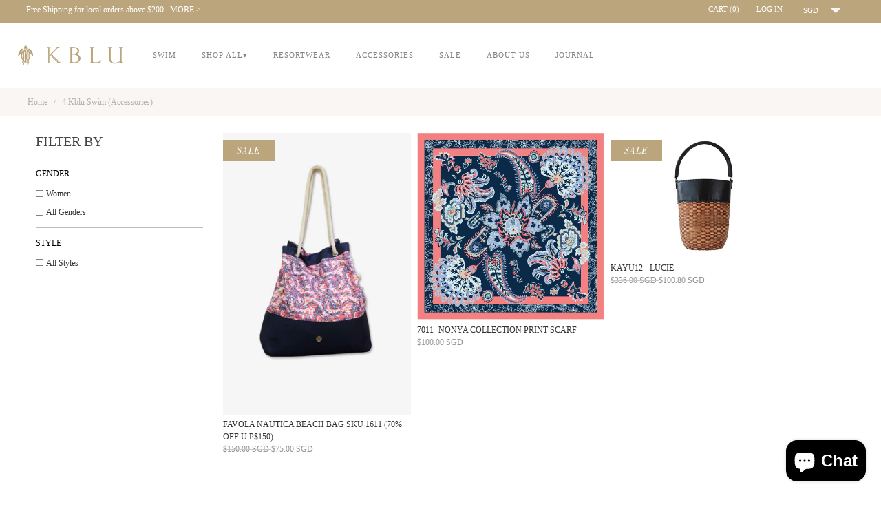

--- FILE ---
content_type: text/html; charset=utf-8
request_url: https://www.kblu.com/collections/kbluswim
body_size: 20575
content:
<!DOCTYPE html>
<!--[if lt IE 7]><html class="no-js ie6 oldie" lang="en"><![endif]-->
<!--[if IE 7]><html class="no-js ie7 oldie" lang="en"><![endif]-->
<!--[if IE 8]><html class="no-js ie8 oldie" lang="en"><![endif]-->
<!--[if gt IE 8]><!--><html class="no-js" lang="en"><!--<![endif]-->
<head> <!-- Facebook Pixel Code -->
<script>
!function(f,b,e,v,n,t,s){if(f.fbq)return;n=f.fbq=function(){n.callMethod?
n.callMethod.apply(n,arguments):n.queue.push(arguments)};if(!f._fbq)f._fbq=n;
n.push=n;n.loaded=!0;n.version='2.0';n.queue=[];t=b.createElement(e);t.async=!0;
t.src=v;s=b.getElementsByTagName(e)[0];s.parentNode.insertBefore(t,s)}(window,
document,'script','https://connect.facebook.net/en_US/fbevents.js');

fbq('init', '848878551888226');
fbq('track', "PageView");
fbq('track', 'ViewContent');
fbq('track', 'Search');
fbq('track', 'AddToCart');
fbq('track', 'InitiateCheckout');
fbq('track', 'AddToWishlist');
fbq('track', 'AddPaymentInfo');]
fbq('track', 'Purchase', {value: '0.00', currency:'SGD'});
fbq('track', 'Lead');
fbq('track', 'CompleteRegistration');

  
  </script>
<noscript><img height="1" width="1" style="display:none"
src="https://www.facebook.com/tr?id=848878551888226&ev=PageView&noscript=1"
/></noscript>
<!-- End Facebook Pixel Code -->

  <link rel="shortcut icon" href="//www.kblu.com/cdn/shop/t/4/assets/favicon.png?v=12676870566307898151425264105" type="image/png" />
  <meta charset="utf-8" />
  <!--[if IE]><meta http-equiv='X-UA-Compatible' content='IE=edge,chrome=1' /><![endif]-->
  
  <meta name="google-site-verification" content="E5Dg6YLNNd6O2OoYb3OLmXlVdoWE6UXoU-asmfVu-mg" />
  <meta name="msvalidate.01" content="94A184CD66ED5A3721F5F6946BB261D4" />

  <title>
    4.Kblu Swim (Accessories) &ndash; K.BLU Swim
  </title>

  
<meta name="keywords" content="buy swimwear online, buy womens swimwear online, women swimwear online, swimwear singapore, plus size swimwear, bikini, swim singapore, bikini singapore, curve swimwear" />

  <meta name="viewport" content="width=device-width, initial-scale=1.0" />
  
  <link rel="canonical" href="https://www.kblu.com/collections/kbluswim" /> 

  


  <meta property="og:type" content="website" />
  <meta property="og:title" content="4.Kblu Swim (Accessories)" />
  
    <meta property="og:image" content="http://www.kblu.com/cdn/shop/t/4/assets/logo.png?v=95664313366277265541425264110" />
    <meta property="og:image" content="https://www.kblu.com/cdn/shop/t/4/assets/logo.png?v=95664313366277265541425264110" />
  



<meta property="og:url" content="https://www.kblu.com/collections/kbluswim" />
<meta property="og:site_name" content="K.BLU Swim" />

  <link href="//www.kblu.com/cdn/shop/t/4/assets/styles.css?v=119156857808326329831703170854" rel="stylesheet" type="text/css" media="all" />
  <link href="//www.kblu.com/cdn/shop/t/4/assets/easydropdown.css?v=146292124413974270641425264104" rel="stylesheet" type="text/css" media="all" />
  <link href="//www.kblu.com/cdn/shop/t/4/assets/jquery.jqzoom.css?v=35174149067147112821425264109" rel="stylesheet" type="text/css" media="all" />
  <link href="//www.kblu.com/cdn/shop/t/4/assets/jquery.fancybox.css?v=143921463073527517321431077291" rel="stylesheet" type="text/css" media="all" />
  <link href="//www.kblu.com/cdn/shop/t/4/assets/component.css?v=183653204142954465391425264104" rel="stylesheet" type="text/css" media="all" />
  
  
  <link rel="stylesheet" type="text/css" href="//fonts.googleapis.com/css?family=Cabin:300,400,700">
  
  
  <script src="//www.kblu.com/cdn/shop/t/4/assets/html5shiv.js?v=107268875627107148941425264107" type="text/javascript"></script>

  <script>window.performance && window.performance.mark && window.performance.mark('shopify.content_for_header.start');</script><meta name="facebook-domain-verification" content="v42l8vc1aq78sj624f4ehvwydrjty5">
<meta name="google-site-verification" content="w7zwmXuNXfY2mIqiC1fgtNz-vg96rt5b9I-M67OV2Qc">
<meta name="google-site-verification" content="YXP1T0SBJCnXkkV4UrE3KehLcbP06n8AGPUpMop_v9k">
<meta name="google-site-verification" content="0tFnx61v40d-l4SlT0Qg0fuWz4-MLN_VlcCQJeRwbcw">
<meta id="shopify-digital-wallet" name="shopify-digital-wallet" content="/4223541/digital_wallets/dialog">
<meta name="shopify-checkout-api-token" content="676d24c6b8373a68ac573dfd25fea822">
<meta id="in-context-paypal-metadata" data-shop-id="4223541" data-venmo-supported="false" data-environment="production" data-locale="en_US" data-paypal-v4="true" data-currency="SGD">
<link rel="alternate" type="application/atom+xml" title="Feed" href="/collections/kbluswim.atom" />
<link rel="alternate" type="application/json+oembed" href="https://www.kblu.com/collections/kbluswim.oembed">
<script async="async" src="/checkouts/internal/preloads.js?locale=en-SG"></script>
<script id="shopify-features" type="application/json">{"accessToken":"676d24c6b8373a68ac573dfd25fea822","betas":["rich-media-storefront-analytics"],"domain":"www.kblu.com","predictiveSearch":true,"shopId":4223541,"locale":"en"}</script>
<script>var Shopify = Shopify || {};
Shopify.shop = "kblu-swim.myshopify.com";
Shopify.locale = "en";
Shopify.currency = {"active":"SGD","rate":"1.0"};
Shopify.country = "SG";
Shopify.theme = {"name":"Summer2015","id":10314568,"schema_name":null,"schema_version":null,"theme_store_id":null,"role":"main"};
Shopify.theme.handle = "null";
Shopify.theme.style = {"id":null,"handle":null};
Shopify.cdnHost = "www.kblu.com/cdn";
Shopify.routes = Shopify.routes || {};
Shopify.routes.root = "/";</script>
<script type="module">!function(o){(o.Shopify=o.Shopify||{}).modules=!0}(window);</script>
<script>!function(o){function n(){var o=[];function n(){o.push(Array.prototype.slice.apply(arguments))}return n.q=o,n}var t=o.Shopify=o.Shopify||{};t.loadFeatures=n(),t.autoloadFeatures=n()}(window);</script>
<script id="shop-js-analytics" type="application/json">{"pageType":"collection"}</script>
<script defer="defer" async type="module" src="//www.kblu.com/cdn/shopifycloud/shop-js/modules/v2/client.init-shop-cart-sync_D0dqhulL.en.esm.js"></script>
<script defer="defer" async type="module" src="//www.kblu.com/cdn/shopifycloud/shop-js/modules/v2/chunk.common_CpVO7qML.esm.js"></script>
<script type="module">
  await import("//www.kblu.com/cdn/shopifycloud/shop-js/modules/v2/client.init-shop-cart-sync_D0dqhulL.en.esm.js");
await import("//www.kblu.com/cdn/shopifycloud/shop-js/modules/v2/chunk.common_CpVO7qML.esm.js");

  window.Shopify.SignInWithShop?.initShopCartSync?.({"fedCMEnabled":true,"windoidEnabled":true});

</script>
<script>(function() {
  var isLoaded = false;
  function asyncLoad() {
    if (isLoaded) return;
    isLoaded = true;
    var urls = ["\/\/www.powr.io\/powr.js?powr-token=kblu-swim.myshopify.com\u0026external-type=shopify\u0026shop=kblu-swim.myshopify.com","\/\/www.powr.io\/powr.js?powr-token=kblu-swim.myshopify.com\u0026external-type=shopify\u0026shop=kblu-swim.myshopify.com","https:\/\/js.smile.io\/v1\/smile-shopify.js?shop=kblu-swim.myshopify.com","https:\/\/chimpstatic.com\/mcjs-connected\/js\/users\/f52ceaebd4b26093809237096\/9b578d5b0719b4ef6b9e44c8b.js?shop=kblu-swim.myshopify.com","\/\/www.powr.io\/powr.js?powr-token=kblu-swim.myshopify.com\u0026external-type=shopify\u0026shop=kblu-swim.myshopify.com","https:\/\/shopi.plexhr.com\/orderDeadlineInt\/script\/plex.php?shop=kblu-swim.myshopify.com","\/\/www.powr.io\/powr.js?powr-token=kblu-swim.myshopify.com\u0026external-type=shopify\u0026shop=kblu-swim.myshopify.com","https:\/\/widget.eber.co\/new-widget\/initialize\/4972?shop=kblu-swim.myshopify.com","https:\/\/plugin.brevo.com\/integrations\/api\/automation\/script?user_connection_id=5f3ce211da086355f44c33f3\u0026ma-key=d834ecl8aui42cas0tee8k1j\u0026shop=kblu-swim.myshopify.com","https:\/\/plugin.brevo.com\/integrations\/api\/sy\/cart_tracking\/script?ma-key=d834ecl8aui42cas0tee8k1j\u0026user_connection_id=5f3ce211da086355f44c33f3\u0026shop=kblu-swim.myshopify.com","https:\/\/delivery-date.onrender.com\/datepicker\/app_cart_date.js?shop=kblu-swim.myshopify.com","https:\/\/size-guides.esc-apps-cdn.com\/1739195711-app.kblu-swim.myshopify.com.js?shop=kblu-swim.myshopify.com"];
    for (var i = 0; i < urls.length; i++) {
      var s = document.createElement('script');
      s.type = 'text/javascript';
      s.async = true;
      s.src = urls[i];
      var x = document.getElementsByTagName('script')[0];
      x.parentNode.insertBefore(s, x);
    }
  };
  if(window.attachEvent) {
    window.attachEvent('onload', asyncLoad);
  } else {
    window.addEventListener('load', asyncLoad, false);
  }
})();</script>
<script id="__st">var __st={"a":4223541,"offset":28800,"reqid":"e79d1498-0b9d-46cd-addb-876f19bab91b-1765090226","pageurl":"www.kblu.com\/collections\/kbluswim","u":"22986262c75f","p":"collection","rtyp":"collection","rid":462783044};</script>
<script>window.ShopifyPaypalV4VisibilityTracking = true;</script>
<script id="captcha-bootstrap">!function(){'use strict';const t='contact',e='account',n='new_comment',o=[[t,t],['blogs',n],['comments',n],[t,'customer']],c=[[e,'customer_login'],[e,'guest_login'],[e,'recover_customer_password'],[e,'create_customer']],r=t=>t.map((([t,e])=>`form[action*='/${t}']:not([data-nocaptcha='true']) input[name='form_type'][value='${e}']`)).join(','),a=t=>()=>t?[...document.querySelectorAll(t)].map((t=>t.form)):[];function s(){const t=[...o],e=r(t);return a(e)}const i='password',u='form_key',d=['recaptcha-v3-token','g-recaptcha-response','h-captcha-response',i],f=()=>{try{return window.sessionStorage}catch{return}},m='__shopify_v',_=t=>t.elements[u];function p(t,e,n=!1){try{const o=window.sessionStorage,c=JSON.parse(o.getItem(e)),{data:r}=function(t){const{data:e,action:n}=t;return t[m]||n?{data:e,action:n}:{data:t,action:n}}(c);for(const[e,n]of Object.entries(r))t.elements[e]&&(t.elements[e].value=n);n&&o.removeItem(e)}catch(o){console.error('form repopulation failed',{error:o})}}const l='form_type',E='cptcha';function T(t){t.dataset[E]=!0}const w=window,h=w.document,L='Shopify',v='ce_forms',y='captcha';let A=!1;((t,e)=>{const n=(g='f06e6c50-85a8-45c8-87d0-21a2b65856fe',I='https://cdn.shopify.com/shopifycloud/storefront-forms-hcaptcha/ce_storefront_forms_captcha_hcaptcha.v1.5.2.iife.js',D={infoText:'Protected by hCaptcha',privacyText:'Privacy',termsText:'Terms'},(t,e,n)=>{const o=w[L][v],c=o.bindForm;if(c)return c(t,g,e,D).then(n);var r;o.q.push([[t,g,e,D],n]),r=I,A||(h.body.append(Object.assign(h.createElement('script'),{id:'captcha-provider',async:!0,src:r})),A=!0)});var g,I,D;w[L]=w[L]||{},w[L][v]=w[L][v]||{},w[L][v].q=[],w[L][y]=w[L][y]||{},w[L][y].protect=function(t,e){n(t,void 0,e),T(t)},Object.freeze(w[L][y]),function(t,e,n,w,h,L){const[v,y,A,g]=function(t,e,n){const i=e?o:[],u=t?c:[],d=[...i,...u],f=r(d),m=r(i),_=r(d.filter((([t,e])=>n.includes(e))));return[a(f),a(m),a(_),s()]}(w,h,L),I=t=>{const e=t.target;return e instanceof HTMLFormElement?e:e&&e.form},D=t=>v().includes(t);t.addEventListener('submit',(t=>{const e=I(t);if(!e)return;const n=D(e)&&!e.dataset.hcaptchaBound&&!e.dataset.recaptchaBound,o=_(e),c=g().includes(e)&&(!o||!o.value);(n||c)&&t.preventDefault(),c&&!n&&(function(t){try{if(!f())return;!function(t){const e=f();if(!e)return;const n=_(t);if(!n)return;const o=n.value;o&&e.removeItem(o)}(t);const e=Array.from(Array(32),(()=>Math.random().toString(36)[2])).join('');!function(t,e){_(t)||t.append(Object.assign(document.createElement('input'),{type:'hidden',name:u})),t.elements[u].value=e}(t,e),function(t,e){const n=f();if(!n)return;const o=[...t.querySelectorAll(`input[type='${i}']`)].map((({name:t})=>t)),c=[...d,...o],r={};for(const[a,s]of new FormData(t).entries())c.includes(a)||(r[a]=s);n.setItem(e,JSON.stringify({[m]:1,action:t.action,data:r}))}(t,e)}catch(e){console.error('failed to persist form',e)}}(e),e.submit())}));const S=(t,e)=>{t&&!t.dataset[E]&&(n(t,e.some((e=>e===t))),T(t))};for(const o of['focusin','change'])t.addEventListener(o,(t=>{const e=I(t);D(e)&&S(e,y())}));const B=e.get('form_key'),M=e.get(l),P=B&&M;t.addEventListener('DOMContentLoaded',(()=>{const t=y();if(P)for(const e of t)e.elements[l].value===M&&p(e,B);[...new Set([...A(),...v().filter((t=>'true'===t.dataset.shopifyCaptcha))])].forEach((e=>S(e,t)))}))}(h,new URLSearchParams(w.location.search),n,t,e,['guest_login'])})(!0,!0)}();</script>
<script integrity="sha256-52AcMU7V7pcBOXWImdc/TAGTFKeNjmkeM1Pvks/DTgc=" data-source-attribution="shopify.loadfeatures" defer="defer" src="//www.kblu.com/cdn/shopifycloud/storefront/assets/storefront/load_feature-81c60534.js" crossorigin="anonymous"></script>
<script data-source-attribution="shopify.dynamic_checkout.dynamic.init">var Shopify=Shopify||{};Shopify.PaymentButton=Shopify.PaymentButton||{isStorefrontPortableWallets:!0,init:function(){window.Shopify.PaymentButton.init=function(){};var t=document.createElement("script");t.src="https://www.kblu.com/cdn/shopifycloud/portable-wallets/latest/portable-wallets.en.js",t.type="module",document.head.appendChild(t)}};
</script>
<script data-source-attribution="shopify.dynamic_checkout.buyer_consent">
  function portableWalletsHideBuyerConsent(e){var t=document.getElementById("shopify-buyer-consent"),n=document.getElementById("shopify-subscription-policy-button");t&&n&&(t.classList.add("hidden"),t.setAttribute("aria-hidden","true"),n.removeEventListener("click",e))}function portableWalletsShowBuyerConsent(e){var t=document.getElementById("shopify-buyer-consent"),n=document.getElementById("shopify-subscription-policy-button");t&&n&&(t.classList.remove("hidden"),t.removeAttribute("aria-hidden"),n.addEventListener("click",e))}window.Shopify?.PaymentButton&&(window.Shopify.PaymentButton.hideBuyerConsent=portableWalletsHideBuyerConsent,window.Shopify.PaymentButton.showBuyerConsent=portableWalletsShowBuyerConsent);
</script>
<script data-source-attribution="shopify.dynamic_checkout.cart.bootstrap">document.addEventListener("DOMContentLoaded",(function(){function t(){return document.querySelector("shopify-accelerated-checkout-cart, shopify-accelerated-checkout")}if(t())Shopify.PaymentButton.init();else{new MutationObserver((function(e,n){t()&&(Shopify.PaymentButton.init(),n.disconnect())})).observe(document.body,{childList:!0,subtree:!0})}}));
</script>
<link id="shopify-accelerated-checkout-styles" rel="stylesheet" media="screen" href="https://www.kblu.com/cdn/shopifycloud/portable-wallets/latest/accelerated-checkout-backwards-compat.css" crossorigin="anonymous">
<style id="shopify-accelerated-checkout-cart">
        #shopify-buyer-consent {
  margin-top: 1em;
  display: inline-block;
  width: 100%;
}

#shopify-buyer-consent.hidden {
  display: none;
}

#shopify-subscription-policy-button {
  background: none;
  border: none;
  padding: 0;
  text-decoration: underline;
  font-size: inherit;
  cursor: pointer;
}

#shopify-subscription-policy-button::before {
  box-shadow: none;
}

      </style>

<script>window.performance && window.performance.mark && window.performance.mark('shopify.content_for_header.end');</script>

  <script>window.BOLD = window.BOLD || {};
    window.BOLD.common = window.BOLD.common || {};
    window.BOLD.common.Shopify = window.BOLD.common.Shopify || {};

    window.BOLD.common.Shopify.shop = {
        domain: 'www.kblu.com',
        permanent_domain: 'kblu-swim.myshopify.com',
        url: 'https://www.kblu.com',
        secure_url: 'https://www.kblu.com',
        money_format: "\u003cspan class=money\u003e${{amount}} SGD \u003c\/span\u003e",
        currency: "SGD"
    };

    window.BOLD.common.Shopify.cart = {"note":null,"attributes":{},"original_total_price":0,"total_price":0,"total_discount":0,"total_weight":0.0,"item_count":0,"items":[],"requires_shipping":false,"currency":"SGD","items_subtotal_price":0,"cart_level_discount_applications":[],"checkout_charge_amount":0};
    window.BOLD.common.template = 'collection';window.BOLD.common.Shopify.formatMoney = function(money, format) {
        function n(t, e) {
            return "undefined" == typeof t ? e : t
        }
        function r(t, e, r, i) {
            if (e = n(e, 2),
            r = n(r, ","),
            i = n(i, "."),
            isNaN(t) || null == t)
                return 0;
            t = (t / 100).toFixed(e);
            var o = t.split(".")
              , a = o[0].replace(/(\d)(?=(\d\d\d)+(?!\d))/g, "$1" + r)
              , s = o[1] ? i + o[1] : "";
            return a + s
        }
        "string" == typeof money && (money = money.replace(".", ""));
        var i = ""
          , o = /\{\{\s*(\w+)\s*\}\}/
          , a = format || window.BOLD.common.Shopify.shop.money_format || window.Shopify.money_format || "$ {{ amount }}";
        switch (a.match(o)[1]) {
            case "amount":
                i = r(money, 2);
                break;
            case "amount_no_decimals":
                i = r(money, 0);
                break;
            case "amount_with_comma_separator":
                i = r(money, 2, ".", ",");
                break;
            case "amount_no_decimals_with_comma_separator":
                i = r(money, 0, ".", ",");
                break;
            case "amount_with_space_separator":
                i = r(money, 2, ".", " ");
                break;
            case "amount_no_decimals_with_space_separator":
                i = r(money, 0, ".", " ");
                break;
        }
        return a.replace(o, i);
    };

    window.BOLD.common.Shopify.saveProduct = function (handle, product) {
        if (typeof handle === 'string' && typeof window.BOLD.common.Shopify.products[handle] === 'undefined') {
            if (typeof product === 'number') {
                window.BOLD.common.Shopify.handles[product] = handle;
                product = { id: product };
            }
            window.BOLD.common.Shopify.products[handle] = product;
        }
    };

	window.BOLD.common.Shopify.saveVariant = function (variant_id, variant) {
		if (typeof variant_id === 'number' && typeof window.BOLD.common.Shopify.variants[variant_id] === 'undefined') {
			window.BOLD.common.Shopify.variants[variant_id] = variant;
		}
	};window.BOLD.common.Shopify.products = window.BOLD.common.Shopify.products || {};
    window.BOLD.common.Shopify.variants = window.BOLD.common.Shopify.variants || {};
    window.BOLD.common.Shopify.handles = window.BOLD.common.Shopify.handles || {};window.BOLD.common.Shopify.saveProduct(null, null);window.BOLD.common.Shopify.saveProduct("favola-nautical-beach-bag", 9061668164);window.BOLD.common.Shopify.saveVariant(30152479172, {product_id: 9061668164, price: 7500, group_id: 'null'});window.BOLD.common.Shopify.saveProduct("nonya-collection-print-scarf", 1576657322077);window.BOLD.common.Shopify.saveVariant(15433748709469, {product_id: 1576657322077, price: 10000, group_id: 'null'});window.BOLD.common.Shopify.saveProduct("kayu12-lucie", 3619208757341);window.BOLD.common.Shopify.saveVariant(28496066642013, {product_id: 3619208757341, price: 10080, group_id: 'null'});window.BOLD.common.Shopify.saveProduct("copy-of-pg-sensi-studio-coco-bag", 4407227973725);window.BOLD.common.Shopify.saveVariant(31437103038557, {product_id: 4407227973725, price: 8480, group_id: 'null'});window.BOLD.common.Shopify.saveProduct("bandana-sku-7028", 4455492354141);window.BOLD.common.Shopify.saveVariant(31650351349853, {product_id: 4455492354141, price: 4000, group_id: 'null'});window.BOLD.common.Shopify.saveVariant(31650382708829, {product_id: 4455492354141, price: 4000, group_id: 'null'});window.BOLD.common.Shopify.saveVariant(31650383626333, {product_id: 4455492354141, price: 4000, group_id: 'null'});window.BOLD.common.Shopify.metafields = window.BOLD.common.Shopify.metafields || {};window.BOLD.common.Shopify.metafields["bold_rp"] = {};window.BOLD.common.cacheParams = window.BOLD.common.cacheParams || {};
    window.BOLD.common.cacheParams.options = 1523388833;

</script>

<link href="//www.kblu.com/cdn/shop/t/4/assets/bold-options.css?v=123160307633435409531600401900" rel="stylesheet" type="text/css" media="all" />
<script src="https://option.boldapps.net/js/options.js" type="text/javascript"></script>
<script src="https://bundles.boldapps.net/js/bundles.js" type="text/javascript"></script>
<link href="//www.kblu.com/cdn/shop/t/4/assets/bold-bundles.css?v=184008152082962535571600401900" rel="stylesheet" type="text/css" media="all" />

  
  <script src="//ajax.googleapis.com/ajax/libs/jquery/1.9.1/jquery.min.js" type="text/javascript"></script>
  <script src="//www.kblu.com/cdn/shop/t/4/assets/jquery-migrate-1.2.0.min.js?v=151440869064874006631425264108" type="text/javascript"></script>
  
  <script src="//www.kblu.com/cdn/shopifycloud/storefront/assets/themes_support/option_selection-b017cd28.js" type="text/javascript"></script>
  <script src="//www.kblu.com/cdn/shopifycloud/storefront/assets/themes_support/api.jquery-7ab1a3a4.js" type="text/javascript"></script>

  
  <script src="//www.kblu.com/cdn/shop/t/4/assets/scripts.js?v=154843485919393873221506040538" type="text/javascript"></script>
  <script src="//www.kblu.com/cdn/shop/t/4/assets/jquery.ba-dotimeout.min.js?v=158565611209731309561425264108" type="text/javascript"></script>
  
  <script src="//www.kblu.com/cdn/shop/t/4/assets/masonry.min.js?v=92622264511286976221425264111" type="text/javascript"></script>
  <script src="//www.kblu.com/cdn/shop/t/4/assets/jquery.easydropdown.min.js?v=116909199494918524401425264109" type="text/javascript"></script>
  <script src="//www.kblu.com/cdn/shop/t/4/assets/jquery.lazyload.min.js?v=125220416731651013131425264109" type="text/javascript"></script>
  <script src="//www.kblu.com/cdn/shop/t/4/assets/jquery.jqzoom-core.js?v=55600949085577716761425264109" type="text/javascript"></script>
  
  
  <script src="//www.kblu.com/cdn/shop/t/4/assets/snap.svg-min.js?v=115817665464923964351425264114" type="text/javascript"></script>
  <script src="//www.kblu.com/cdn/shop/t/4/assets/modernizr.custom.js?v=163462205152360547801425264111" type="text/javascript"></script>
  
  <script src="//www.kblu.com/cdn/shop/t/4/assets/jquery.infinitescroll.min.js?v=16071597931430786671425264109" type="text/javascript"></script>
  
  
  <link href="//netdna.bootstrapcdn.com/font-awesome/4.0.3/css/font-awesome.css" rel="stylesheet">
  <link rel="stylesheet" type="text/css" href="//cloud.typography.com/6614674/663928/css/fonts.css" />
  
  <script type="text/javascript" src="//assets.tumblr.com/javascript/tumblelog.js"></script>
  <script type="text/javascript" src="https://kbluswim.tumblr.com/api/read/json"></script>
  
  <link rel="stylesheet" href="https://ajax.googleapis.com/ajax/libs/jqueryui/1.11.3/themes/smoothness/jquery-ui.css" />
  <script src="https://ajax.googleapis.com/ajax/libs/jqueryui/1.11.3/jquery-ui.min.js"></script>
  
  
  
<script src="https://cdn.shopify.com/extensions/7bc9bb47-adfa-4267-963e-cadee5096caf/inbox-1252/assets/inbox-chat-loader.js" type="text/javascript" defer="defer"></script>
<link href="https://monorail-edge.shopifysvc.com" rel="dns-prefetch">
<script>(function(){if ("sendBeacon" in navigator && "performance" in window) {try {var session_token_from_headers = performance.getEntriesByType('navigation')[0].serverTiming.find(x => x.name == '_s').description;} catch {var session_token_from_headers = undefined;}var session_cookie_matches = document.cookie.match(/_shopify_s=([^;]*)/);var session_token_from_cookie = session_cookie_matches && session_cookie_matches.length === 2 ? session_cookie_matches[1] : "";var session_token = session_token_from_headers || session_token_from_cookie || "";function handle_abandonment_event(e) {var entries = performance.getEntries().filter(function(entry) {return /monorail-edge.shopifysvc.com/.test(entry.name);});if (!window.abandonment_tracked && entries.length === 0) {window.abandonment_tracked = true;var currentMs = Date.now();var navigation_start = performance.timing.navigationStart;var payload = {shop_id: 4223541,url: window.location.href,navigation_start,duration: currentMs - navigation_start,session_token,page_type: "collection"};window.navigator.sendBeacon("https://monorail-edge.shopifysvc.com/v1/produce", JSON.stringify({schema_id: "online_store_buyer_site_abandonment/1.1",payload: payload,metadata: {event_created_at_ms: currentMs,event_sent_at_ms: currentMs}}));}}window.addEventListener('pagehide', handle_abandonment_event);}}());</script>
<script id="web-pixels-manager-setup">(function e(e,d,r,n,o){if(void 0===o&&(o={}),!Boolean(null===(a=null===(i=window.Shopify)||void 0===i?void 0:i.analytics)||void 0===a?void 0:a.replayQueue)){var i,a;window.Shopify=window.Shopify||{};var t=window.Shopify;t.analytics=t.analytics||{};var s=t.analytics;s.replayQueue=[],s.publish=function(e,d,r){return s.replayQueue.push([e,d,r]),!0};try{self.performance.mark("wpm:start")}catch(e){}var l=function(){var e={modern:/Edge?\/(1{2}[4-9]|1[2-9]\d|[2-9]\d{2}|\d{4,})\.\d+(\.\d+|)|Firefox\/(1{2}[4-9]|1[2-9]\d|[2-9]\d{2}|\d{4,})\.\d+(\.\d+|)|Chrom(ium|e)\/(9{2}|\d{3,})\.\d+(\.\d+|)|(Maci|X1{2}).+ Version\/(15\.\d+|(1[6-9]|[2-9]\d|\d{3,})\.\d+)([,.]\d+|)( \(\w+\)|)( Mobile\/\w+|) Safari\/|Chrome.+OPR\/(9{2}|\d{3,})\.\d+\.\d+|(CPU[ +]OS|iPhone[ +]OS|CPU[ +]iPhone|CPU IPhone OS|CPU iPad OS)[ +]+(15[._]\d+|(1[6-9]|[2-9]\d|\d{3,})[._]\d+)([._]\d+|)|Android:?[ /-](13[3-9]|1[4-9]\d|[2-9]\d{2}|\d{4,})(\.\d+|)(\.\d+|)|Android.+Firefox\/(13[5-9]|1[4-9]\d|[2-9]\d{2}|\d{4,})\.\d+(\.\d+|)|Android.+Chrom(ium|e)\/(13[3-9]|1[4-9]\d|[2-9]\d{2}|\d{4,})\.\d+(\.\d+|)|SamsungBrowser\/([2-9]\d|\d{3,})\.\d+/,legacy:/Edge?\/(1[6-9]|[2-9]\d|\d{3,})\.\d+(\.\d+|)|Firefox\/(5[4-9]|[6-9]\d|\d{3,})\.\d+(\.\d+|)|Chrom(ium|e)\/(5[1-9]|[6-9]\d|\d{3,})\.\d+(\.\d+|)([\d.]+$|.*Safari\/(?![\d.]+ Edge\/[\d.]+$))|(Maci|X1{2}).+ Version\/(10\.\d+|(1[1-9]|[2-9]\d|\d{3,})\.\d+)([,.]\d+|)( \(\w+\)|)( Mobile\/\w+|) Safari\/|Chrome.+OPR\/(3[89]|[4-9]\d|\d{3,})\.\d+\.\d+|(CPU[ +]OS|iPhone[ +]OS|CPU[ +]iPhone|CPU IPhone OS|CPU iPad OS)[ +]+(10[._]\d+|(1[1-9]|[2-9]\d|\d{3,})[._]\d+)([._]\d+|)|Android:?[ /-](13[3-9]|1[4-9]\d|[2-9]\d{2}|\d{4,})(\.\d+|)(\.\d+|)|Mobile Safari.+OPR\/([89]\d|\d{3,})\.\d+\.\d+|Android.+Firefox\/(13[5-9]|1[4-9]\d|[2-9]\d{2}|\d{4,})\.\d+(\.\d+|)|Android.+Chrom(ium|e)\/(13[3-9]|1[4-9]\d|[2-9]\d{2}|\d{4,})\.\d+(\.\d+|)|Android.+(UC? ?Browser|UCWEB|U3)[ /]?(15\.([5-9]|\d{2,})|(1[6-9]|[2-9]\d|\d{3,})\.\d+)\.\d+|SamsungBrowser\/(5\.\d+|([6-9]|\d{2,})\.\d+)|Android.+MQ{2}Browser\/(14(\.(9|\d{2,})|)|(1[5-9]|[2-9]\d|\d{3,})(\.\d+|))(\.\d+|)|K[Aa][Ii]OS\/(3\.\d+|([4-9]|\d{2,})\.\d+)(\.\d+|)/},d=e.modern,r=e.legacy,n=navigator.userAgent;return n.match(d)?"modern":n.match(r)?"legacy":"unknown"}(),u="modern"===l?"modern":"legacy",c=(null!=n?n:{modern:"",legacy:""})[u],f=function(e){return[e.baseUrl,"/wpm","/b",e.hashVersion,"modern"===e.buildTarget?"m":"l",".js"].join("")}({baseUrl:d,hashVersion:r,buildTarget:u}),m=function(e){var d=e.version,r=e.bundleTarget,n=e.surface,o=e.pageUrl,i=e.monorailEndpoint;return{emit:function(e){var a=e.status,t=e.errorMsg,s=(new Date).getTime(),l=JSON.stringify({metadata:{event_sent_at_ms:s},events:[{schema_id:"web_pixels_manager_load/3.1",payload:{version:d,bundle_target:r,page_url:o,status:a,surface:n,error_msg:t},metadata:{event_created_at_ms:s}}]});if(!i)return console&&console.warn&&console.warn("[Web Pixels Manager] No Monorail endpoint provided, skipping logging."),!1;try{return self.navigator.sendBeacon.bind(self.navigator)(i,l)}catch(e){}var u=new XMLHttpRequest;try{return u.open("POST",i,!0),u.setRequestHeader("Content-Type","text/plain"),u.send(l),!0}catch(e){return console&&console.warn&&console.warn("[Web Pixels Manager] Got an unhandled error while logging to Monorail."),!1}}}}({version:r,bundleTarget:l,surface:e.surface,pageUrl:self.location.href,monorailEndpoint:e.monorailEndpoint});try{o.browserTarget=l,function(e){var d=e.src,r=e.async,n=void 0===r||r,o=e.onload,i=e.onerror,a=e.sri,t=e.scriptDataAttributes,s=void 0===t?{}:t,l=document.createElement("script"),u=document.querySelector("head"),c=document.querySelector("body");if(l.async=n,l.src=d,a&&(l.integrity=a,l.crossOrigin="anonymous"),s)for(var f in s)if(Object.prototype.hasOwnProperty.call(s,f))try{l.dataset[f]=s[f]}catch(e){}if(o&&l.addEventListener("load",o),i&&l.addEventListener("error",i),u)u.appendChild(l);else{if(!c)throw new Error("Did not find a head or body element to append the script");c.appendChild(l)}}({src:f,async:!0,onload:function(){if(!function(){var e,d;return Boolean(null===(d=null===(e=window.Shopify)||void 0===e?void 0:e.analytics)||void 0===d?void 0:d.initialized)}()){var d=window.webPixelsManager.init(e)||void 0;if(d){var r=window.Shopify.analytics;r.replayQueue.forEach((function(e){var r=e[0],n=e[1],o=e[2];d.publishCustomEvent(r,n,o)})),r.replayQueue=[],r.publish=d.publishCustomEvent,r.visitor=d.visitor,r.initialized=!0}}},onerror:function(){return m.emit({status:"failed",errorMsg:"".concat(f," has failed to load")})},sri:function(e){var d=/^sha384-[A-Za-z0-9+/=]+$/;return"string"==typeof e&&d.test(e)}(c)?c:"",scriptDataAttributes:o}),m.emit({status:"loading"})}catch(e){m.emit({status:"failed",errorMsg:(null==e?void 0:e.message)||"Unknown error"})}}})({shopId: 4223541,storefrontBaseUrl: "https://www.kblu.com",extensionsBaseUrl: "https://extensions.shopifycdn.com/cdn/shopifycloud/web-pixels-manager",monorailEndpoint: "https://monorail-edge.shopifysvc.com/unstable/produce_batch",surface: "storefront-renderer",enabledBetaFlags: ["2dca8a86"],webPixelsConfigList: [{"id":"526876824","configuration":"{\"config\":\"{\\\"pixel_id\\\":\\\"AW-478747307\\\",\\\"target_country\\\":\\\"SG\\\",\\\"gtag_events\\\":[{\\\"type\\\":\\\"search\\\",\\\"action_label\\\":\\\"AW-478747307\\\/f90NCOvH2P8CEKu1pOQB\\\"},{\\\"type\\\":\\\"begin_checkout\\\",\\\"action_label\\\":\\\"AW-478747307\\\/2ytdCOjH2P8CEKu1pOQB\\\"},{\\\"type\\\":\\\"view_item\\\",\\\"action_label\\\":[\\\"AW-478747307\\\/QVRzCOLH2P8CEKu1pOQB\\\",\\\"MC-BRBCM61X2G\\\"]},{\\\"type\\\":\\\"purchase\\\",\\\"action_label\\\":[\\\"AW-478747307\\\/I4DwCK3F2P8CEKu1pOQB\\\",\\\"MC-BRBCM61X2G\\\"]},{\\\"type\\\":\\\"page_view\\\",\\\"action_label\\\":[\\\"AW-478747307\\\/FVCCCKrF2P8CEKu1pOQB\\\",\\\"MC-BRBCM61X2G\\\"]},{\\\"type\\\":\\\"add_payment_info\\\",\\\"action_label\\\":\\\"AW-478747307\\\/a96kCO7H2P8CEKu1pOQB\\\"},{\\\"type\\\":\\\"add_to_cart\\\",\\\"action_label\\\":\\\"AW-478747307\\\/a2OqCOXH2P8CEKu1pOQB\\\"}],\\\"enable_monitoring_mode\\\":false}\"}","eventPayloadVersion":"v1","runtimeContext":"OPEN","scriptVersion":"b2a88bafab3e21179ed38636efcd8a93","type":"APP","apiClientId":1780363,"privacyPurposes":[],"dataSharingAdjustments":{"protectedCustomerApprovalScopes":["read_customer_address","read_customer_email","read_customer_name","read_customer_personal_data","read_customer_phone"]}},{"id":"164855960","configuration":"{\"pixel_id\":\"217040915302354\",\"pixel_type\":\"facebook_pixel\",\"metaapp_system_user_token\":\"-\"}","eventPayloadVersion":"v1","runtimeContext":"OPEN","scriptVersion":"ca16bc87fe92b6042fbaa3acc2fbdaa6","type":"APP","apiClientId":2329312,"privacyPurposes":["ANALYTICS","MARKETING","SALE_OF_DATA"],"dataSharingAdjustments":{"protectedCustomerApprovalScopes":["read_customer_address","read_customer_email","read_customer_name","read_customer_personal_data","read_customer_phone"]}},{"id":"78020760","eventPayloadVersion":"v1","runtimeContext":"LAX","scriptVersion":"1","type":"CUSTOM","privacyPurposes":["MARKETING"],"name":"Meta pixel (migrated)"},{"id":"116523160","eventPayloadVersion":"v1","runtimeContext":"LAX","scriptVersion":"1","type":"CUSTOM","privacyPurposes":["ANALYTICS"],"name":"Google Analytics tag (migrated)"},{"id":"shopify-app-pixel","configuration":"{}","eventPayloadVersion":"v1","runtimeContext":"STRICT","scriptVersion":"0450","apiClientId":"shopify-pixel","type":"APP","privacyPurposes":["ANALYTICS","MARKETING"]},{"id":"shopify-custom-pixel","eventPayloadVersion":"v1","runtimeContext":"LAX","scriptVersion":"0450","apiClientId":"shopify-pixel","type":"CUSTOM","privacyPurposes":["ANALYTICS","MARKETING"]}],isMerchantRequest: false,initData: {"shop":{"name":"K.BLU Swim","paymentSettings":{"currencyCode":"SGD"},"myshopifyDomain":"kblu-swim.myshopify.com","countryCode":"SG","storefrontUrl":"https:\/\/www.kblu.com"},"customer":null,"cart":null,"checkout":null,"productVariants":[],"purchasingCompany":null},},"https://www.kblu.com/cdn","ae1676cfwd2530674p4253c800m34e853cb",{"modern":"","legacy":""},{"shopId":"4223541","storefrontBaseUrl":"https:\/\/www.kblu.com","extensionBaseUrl":"https:\/\/extensions.shopifycdn.com\/cdn\/shopifycloud\/web-pixels-manager","surface":"storefront-renderer","enabledBetaFlags":"[\"2dca8a86\"]","isMerchantRequest":"false","hashVersion":"ae1676cfwd2530674p4253c800m34e853cb","publish":"custom","events":"[[\"page_viewed\",{}],[\"collection_viewed\",{\"collection\":{\"id\":\"462783044\",\"title\":\"4.Kblu Swim (Accessories)\",\"productVariants\":[{\"price\":{\"amount\":75.0,\"currencyCode\":\"SGD\"},\"product\":{\"title\":\"Favola Nautica Beach Bag SKU 1611 (70% OFF U.P$150)\",\"vendor\":\"KBLU SWIM\",\"id\":\"9061668164\",\"untranslatedTitle\":\"Favola Nautica Beach Bag SKU 1611 (70% OFF U.P$150)\",\"url\":\"\/products\/favola-nautical-beach-bag\",\"type\":\"accessories\"},\"id\":\"30152479172\",\"image\":{\"src\":\"\/\/www.kblu.com\/cdn\/shop\/products\/Favola_Nautica_beach_bag_website_copy.jpg?v=1522595806\"},\"sku\":\"1611\",\"title\":\"Free size\",\"untranslatedTitle\":\"Free size\"},{\"price\":{\"amount\":100.0,\"currencyCode\":\"SGD\"},\"product\":{\"title\":\"7011 -Nonya Collection Print Scarf\",\"vendor\":\"K.BLU Swim\",\"id\":\"1576657322077\",\"untranslatedTitle\":\"7011 -Nonya Collection Print Scarf\",\"url\":\"\/products\/nonya-collection-print-scarf\",\"type\":\"ready to wear\"},\"id\":\"15433748709469\",\"image\":{\"src\":\"\/\/www.kblu.com\/cdn\/shop\/products\/Screen_Shot_2018-11-22_at_7.03.56_pm.png?v=1542884806\"},\"sku\":\"7011\",\"title\":\"Default Title\",\"untranslatedTitle\":\"Default Title\"},{\"price\":{\"amount\":100.8,\"currencyCode\":\"SGD\"},\"product\":{\"title\":\"KAYU12 - LUCIE\",\"vendor\":\"KAYU\",\"id\":\"3619208757341\",\"untranslatedTitle\":\"KAYU12 - LUCIE\",\"url\":\"\/products\/kayu12-lucie\",\"type\":\"accessories\"},\"id\":\"28496066642013\",\"image\":{\"src\":\"\/\/www.kblu.com\/cdn\/shop\/products\/2017-10-03_145904-Edit_6.jpg?v=1560914816\"},\"sku\":\"KAYU12\",\"title\":\"Default Title\",\"untranslatedTitle\":\"Default Title\"},{\"price\":{\"amount\":84.8,\"currencyCode\":\"SGD\"},\"product\":{\"title\":\"PG-Serpui Marie- Blair Wristlet Bag\",\"vendor\":\"KBLU SWIM\",\"id\":\"4407227973725\",\"untranslatedTitle\":\"PG-Serpui Marie- Blair Wristlet Bag\",\"url\":\"\/products\/copy-of-pg-sensi-studio-coco-bag\",\"type\":\"accessories\"},\"id\":\"31437103038557\",\"image\":{\"src\":\"\/\/www.kblu.com\/cdn\/shop\/products\/Screenshot_2019-11-25_at_4.53.00_PM.png?v=1574672283\"},\"sku\":\"\",\"title\":\"1\",\"untranslatedTitle\":\"1\"},{\"price\":{\"amount\":40.0,\"currencyCode\":\"SGD\"},\"product\":{\"title\":\"Headband - SKU 7028\",\"vendor\":\"K.BLU Swim\",\"id\":\"4455492354141\",\"untranslatedTitle\":\"Headband - SKU 7028\",\"url\":\"\/products\/bandana-sku-7028\",\"type\":\"accessories\"},\"id\":\"31650351349853\",\"image\":{\"src\":\"\/\/www.kblu.com\/cdn\/shop\/products\/WhatsApp_Image_2019-12-13_at_3.32.27_PM_1_f4ce17ab-d7c3-48bf-a358-27304811e49c.jpg?v=1593613068\"},\"sku\":\"7028A\",\"title\":\"Nonya\",\"untranslatedTitle\":\"Nonya\"}]}}]]"});</script><script>
  window.ShopifyAnalytics = window.ShopifyAnalytics || {};
  window.ShopifyAnalytics.meta = window.ShopifyAnalytics.meta || {};
  window.ShopifyAnalytics.meta.currency = 'SGD';
  var meta = {"products":[{"id":9061668164,"gid":"gid:\/\/shopify\/Product\/9061668164","vendor":"KBLU SWIM","type":"accessories","variants":[{"id":30152479172,"price":7500,"name":"Favola Nautica Beach Bag SKU 1611 (70% OFF U.P$150) - Free size","public_title":"Free size","sku":"1611"}],"remote":false},{"id":1576657322077,"gid":"gid:\/\/shopify\/Product\/1576657322077","vendor":"K.BLU Swim","type":"ready to wear","variants":[{"id":15433748709469,"price":10000,"name":"7011 -Nonya Collection Print Scarf","public_title":null,"sku":"7011"}],"remote":false},{"id":3619208757341,"gid":"gid:\/\/shopify\/Product\/3619208757341","vendor":"KAYU","type":"accessories","variants":[{"id":28496066642013,"price":10080,"name":"KAYU12 - LUCIE","public_title":null,"sku":"KAYU12"}],"remote":false},{"id":4407227973725,"gid":"gid:\/\/shopify\/Product\/4407227973725","vendor":"KBLU SWIM","type":"accessories","variants":[{"id":31437103038557,"price":8480,"name":"PG-Serpui Marie- Blair Wristlet Bag - 1","public_title":"1","sku":""}],"remote":false},{"id":4455492354141,"gid":"gid:\/\/shopify\/Product\/4455492354141","vendor":"K.BLU Swim","type":"accessories","variants":[{"id":31650351349853,"price":4000,"name":"Headband - SKU 7028 - Nonya","public_title":"Nonya","sku":"7028A"},{"id":31650382708829,"price":4000,"name":"Headband - SKU 7028 - Orchid","public_title":"Orchid","sku":"7028B"},{"id":31650383626333,"price":4000,"name":"Headband - SKU 7028 - Orange","public_title":"Orange","sku":"7028C"}],"remote":false}],"page":{"pageType":"collection","resourceType":"collection","resourceId":462783044}};
  for (var attr in meta) {
    window.ShopifyAnalytics.meta[attr] = meta[attr];
  }
</script>
<script class="analytics">
  (function () {
    var customDocumentWrite = function(content) {
      var jquery = null;

      if (window.jQuery) {
        jquery = window.jQuery;
      } else if (window.Checkout && window.Checkout.$) {
        jquery = window.Checkout.$;
      }

      if (jquery) {
        jquery('body').append(content);
      }
    };

    var hasLoggedConversion = function(token) {
      if (token) {
        return document.cookie.indexOf('loggedConversion=' + token) !== -1;
      }
      return false;
    }

    var setCookieIfConversion = function(token) {
      if (token) {
        var twoMonthsFromNow = new Date(Date.now());
        twoMonthsFromNow.setMonth(twoMonthsFromNow.getMonth() + 2);

        document.cookie = 'loggedConversion=' + token + '; expires=' + twoMonthsFromNow;
      }
    }

    var trekkie = window.ShopifyAnalytics.lib = window.trekkie = window.trekkie || [];
    if (trekkie.integrations) {
      return;
    }
    trekkie.methods = [
      'identify',
      'page',
      'ready',
      'track',
      'trackForm',
      'trackLink'
    ];
    trekkie.factory = function(method) {
      return function() {
        var args = Array.prototype.slice.call(arguments);
        args.unshift(method);
        trekkie.push(args);
        return trekkie;
      };
    };
    for (var i = 0; i < trekkie.methods.length; i++) {
      var key = trekkie.methods[i];
      trekkie[key] = trekkie.factory(key);
    }
    trekkie.load = function(config) {
      trekkie.config = config || {};
      trekkie.config.initialDocumentCookie = document.cookie;
      var first = document.getElementsByTagName('script')[0];
      var script = document.createElement('script');
      script.type = 'text/javascript';
      script.onerror = function(e) {
        var scriptFallback = document.createElement('script');
        scriptFallback.type = 'text/javascript';
        scriptFallback.onerror = function(error) {
                var Monorail = {
      produce: function produce(monorailDomain, schemaId, payload) {
        var currentMs = new Date().getTime();
        var event = {
          schema_id: schemaId,
          payload: payload,
          metadata: {
            event_created_at_ms: currentMs,
            event_sent_at_ms: currentMs
          }
        };
        return Monorail.sendRequest("https://" + monorailDomain + "/v1/produce", JSON.stringify(event));
      },
      sendRequest: function sendRequest(endpointUrl, payload) {
        // Try the sendBeacon API
        if (window && window.navigator && typeof window.navigator.sendBeacon === 'function' && typeof window.Blob === 'function' && !Monorail.isIos12()) {
          var blobData = new window.Blob([payload], {
            type: 'text/plain'
          });

          if (window.navigator.sendBeacon(endpointUrl, blobData)) {
            return true;
          } // sendBeacon was not successful

        } // XHR beacon

        var xhr = new XMLHttpRequest();

        try {
          xhr.open('POST', endpointUrl);
          xhr.setRequestHeader('Content-Type', 'text/plain');
          xhr.send(payload);
        } catch (e) {
          console.log(e);
        }

        return false;
      },
      isIos12: function isIos12() {
        return window.navigator.userAgent.lastIndexOf('iPhone; CPU iPhone OS 12_') !== -1 || window.navigator.userAgent.lastIndexOf('iPad; CPU OS 12_') !== -1;
      }
    };
    Monorail.produce('monorail-edge.shopifysvc.com',
      'trekkie_storefront_load_errors/1.1',
      {shop_id: 4223541,
      theme_id: 10314568,
      app_name: "storefront",
      context_url: window.location.href,
      source_url: "//www.kblu.com/cdn/s/trekkie.storefront.94e7babdf2ec3663c2b14be7d5a3b25b9303ebb0.min.js"});

        };
        scriptFallback.async = true;
        scriptFallback.src = '//www.kblu.com/cdn/s/trekkie.storefront.94e7babdf2ec3663c2b14be7d5a3b25b9303ebb0.min.js';
        first.parentNode.insertBefore(scriptFallback, first);
      };
      script.async = true;
      script.src = '//www.kblu.com/cdn/s/trekkie.storefront.94e7babdf2ec3663c2b14be7d5a3b25b9303ebb0.min.js';
      first.parentNode.insertBefore(script, first);
    };
    trekkie.load(
      {"Trekkie":{"appName":"storefront","development":false,"defaultAttributes":{"shopId":4223541,"isMerchantRequest":null,"themeId":10314568,"themeCityHash":"9706640170734887906","contentLanguage":"en","currency":"SGD","eventMetadataId":"68872619-4ba8-47c3-a222-49924c487510"},"isServerSideCookieWritingEnabled":true,"monorailRegion":"shop_domain","enabledBetaFlags":["f0df213a"]},"Session Attribution":{},"S2S":{"facebookCapiEnabled":true,"source":"trekkie-storefront-renderer","apiClientId":580111}}
    );

    var loaded = false;
    trekkie.ready(function() {
      if (loaded) return;
      loaded = true;

      window.ShopifyAnalytics.lib = window.trekkie;

      var originalDocumentWrite = document.write;
      document.write = customDocumentWrite;
      try { window.ShopifyAnalytics.merchantGoogleAnalytics.call(this); } catch(error) {};
      document.write = originalDocumentWrite;

      window.ShopifyAnalytics.lib.page(null,{"pageType":"collection","resourceType":"collection","resourceId":462783044,"shopifyEmitted":true});

      var match = window.location.pathname.match(/checkouts\/(.+)\/(thank_you|post_purchase)/)
      var token = match? match[1]: undefined;
      if (!hasLoggedConversion(token)) {
        setCookieIfConversion(token);
        window.ShopifyAnalytics.lib.track("Viewed Product Category",{"currency":"SGD","category":"Collection: kbluswim","collectionName":"kbluswim","collectionId":462783044,"nonInteraction":true},undefined,undefined,{"shopifyEmitted":true});
      }
    });


        var eventsListenerScript = document.createElement('script');
        eventsListenerScript.async = true;
        eventsListenerScript.src = "//www.kblu.com/cdn/shopifycloud/storefront/assets/shop_events_listener-3da45d37.js";
        document.getElementsByTagName('head')[0].appendChild(eventsListenerScript);

})();</script>
  <script>
  if (!window.ga || (window.ga && typeof window.ga !== 'function')) {
    window.ga = function ga() {
      (window.ga.q = window.ga.q || []).push(arguments);
      if (window.Shopify && window.Shopify.analytics && typeof window.Shopify.analytics.publish === 'function') {
        window.Shopify.analytics.publish("ga_stub_called", {}, {sendTo: "google_osp_migration"});
      }
      console.error("Shopify's Google Analytics stub called with:", Array.from(arguments), "\nSee https://help.shopify.com/manual/promoting-marketing/pixels/pixel-migration#google for more information.");
    };
    if (window.Shopify && window.Shopify.analytics && typeof window.Shopify.analytics.publish === 'function') {
      window.Shopify.analytics.publish("ga_stub_initialized", {}, {sendTo: "google_osp_migration"});
    }
  }
</script>
<script
  defer
  src="https://www.kblu.com/cdn/shopifycloud/perf-kit/shopify-perf-kit-2.1.2.min.js"
  data-application="storefront-renderer"
  data-shop-id="4223541"
  data-render-region="gcp-us-east1"
  data-page-type="collection"
  data-theme-instance-id="10314568"
  data-theme-name=""
  data-theme-version=""
  data-monorail-region="shop_domain"
  data-resource-timing-sampling-rate="10"
  data-shs="true"
  data-shs-beacon="true"
  data-shs-export-with-fetch="true"
  data-shs-logs-sample-rate="1"
></script>
</head>

<body>
  
  <a href="https://www.kenzilily.com/" target="_blank">
    <div id="kenzi_tab">
      <div class="kenzi_logo">
        <img src="//www.kblu.com/cdn/shop/t/4/assets/kenzi_logo.jpg?v=89756155510001656161467001577" />
      </div>
      <p>Don’t tell my sister
        that I’m here</p>
    </div> 
  </a>
  


  </div>
</div>
  
  <div class="topbanner">
    <div class="fl">
Free Shipping for local orders above $200.&nbsp;&nbsp;<a href="https://www.kblu.com/pages/shipping-policy">MORE ></a>
    </div>
    <div class="fr">
      <ul class="rightlinks">
        
<select id="currencies" name="currencies" class="currencysel">
  
  
  <option value="SGD" selected="selected">SGD</option>
  
    
  
    
    <option value="USD">USD</option>
    
  
    
    <option value="EUR">EUR</option>
    
  
    
    <option value="AUD">AUD</option>
    
  
</select>
        
  
    <li class="toolbar-customer">
      <a href="/account/login" id="customer_login_link">Log in</a>
    </li>
  

      <li id="cart-target" class="toolbar-cart"><a href="/cart" class="cart" title="Shopping Cart">CART (<span id="cart-count">0</span>)</a></li>
      </ul>
    </div>
  </div>
  
  <!-- Begin toolbar -->
  <div class="toolbar-wrapper">
    <div class="toolbar clearfix">
      <div class="clearfix">
        <div class="unstyled navlist">
          <div class="left logo"><a href="/"><img src="//www.kblu.com/cdn/shop/t/4/assets/logo2.png?v=144210681045238554351425264110" alt="K.BLU Swim" /></a></div>
          <nav class="main">
            <ul class="horizontal unstyled clearfix primary-nav">
  
  
    <li>
      <a href="/collections/new-in" class="">
        <span>Swim</span></a>
    </li>
   
  
  
    <li>
      <a href="/collections/shop-all" class="">
        <span>Shop all▾</span></a>
    </li>
   
  
  
      <li>
      <a href="/collections/resortwear" class="">
        <span>Resortwear</span></a>
    </li>
  
  
  
  
    <li>
      <a href="/collections/allaccessories" class="">
        <span>Accessories</span></a>
    </li>
   
  
  
    <li>
      <a href="/collections/sales" class="">
        <span>Sale</span></a>
    </li>
   
  
  
    <li>
      <a href="/pages/about-us" class="">
        <span>About us</span></a>
    </li>
   
  
  
    <li>
      <a href="/blogs/journal" class="">
        <span>Journal </span></a>
    </li>
   
  
</ul>

<script type="text/javascript" charset="utf-8">
//<![CDATA[
jQuery(function() {
  jQuery('.primary-nav a').each(function() {
    if (jQuery(this).attr('href')  ===  window.location.pathname) {
      jQuery(this).addClass('current');
    }
  });
});  
//]]>
</script>
          </nav> 
          
          <ul class="rightlinks"> 
            <a class="mobilemenubtn">
              <img src="//www.kblu.com/cdn/shop/t/4/assets/hamburger.png?v=95602509066883352671425264106" alt="KBLU Menu" width="25" />
            </a>
          </ul>
        </div>
      </div>
    </div>
  </div>

  
  
  <nav class="mobile clearfix">
    
<ul name="main_navigation" id="main_navigation" class="fl">
  
    
  		
  			 <li><a href="/collections/new-in">Swim</a></li>
 		
  
   
    
  	
  
  
  
  
  		
  
    
  
    
  		
  			 <li><a href="/collections/shop-all">Shop all▾</a></li>
 		
  
   
    
  	
  
  
  
  
  		
  
    
  
    
  		
  			 <li><a href="/collections/resortwear">Resortwear</a></li>
 		
  
   
    
  	
  
  
  
  
  		
          
            <li value="/collections/resortwear">&nbsp;&nbsp;KBLU RESORT</li>
          
        
  
    
  
    
  		
  			 <li><a href="/collections/allaccessories">Accessories</a></li>
 		
  
   
    
  	
  
  
  
  
  		
  
    
  
    
  		
  			 <li><a href="/collections/sales">Sale</a></li>
 		
  
   
    
  	
  
  
  
  
  		
  
    
  
    
  		
  			 <li><a href="/pages/about-us">About us</a></li>
 		
  
   
    
  	
  
  
  
  
  		
  
    
  
    
  		
  			 <li><a href="/blogs/journal">Journal </a></li>
 		
  
   
    
  	
  
  
  
  
  		
  
    
  
  <br/>
  <li><a href="/products/gift-card">Gift card</a></li>
  <li id="cart-target" class="toolbar-cart"><a href="/cart" class="cart" title="Shopping Cart">CART<!--(<span id="cart-count">0</span>)--></a></li>
  
    
      <li>
        <a href="/account/login" id="customer_login_link">Log in</a>
      </li>
    
  
</ul>
  </nav> 
  <!-- End toolbar -->
  
  <!-- Begin wrapper -->
  <div id="transparency" class="wrapper">
    <div class="row">      
      
      <!-- Begin content-->
      <section id="content" class="clearfix">
        <div class="shopmenu">
          <ul class="shoplist">
            <h1 style="margin-bottom: 25px;">Browse by gender</h1>
            <li class="womenlist"><a href="/collections/all/women"><img class="imgwomen" src="//www.kblu.com/cdn/shop/t/4/assets/shopwomen2.png?v=34927747532763229561425264113" alt="Shop Women" width="65">Women</a></li>
            <li><a href="/collections/all/men"><img class="imgmen" src="//www.kblu.com/cdn/shop/t/4/assets/shopmen.png?v=46329224566859602191425264113" alt="Shop Men" width="100">Men</a></li>
            <li><a href="/collections/all/kids"><img class="imgkids" src="//www.kblu.com/cdn/shop/t/4/assets/shopkids.png?v=4958214148389115421425264113" alt="Shop Kids" width="100">Kids</a></li>
          </ul>
          <ul class="shoplist">
            <h1>Browse by style</h1>
            <li><a href="/collections/all/top">Top</a></li>
            <li><a href="/collections/all/bottom">Bottom</a></li>
            <li><a href="/collections/all/one-piece">One-piece</a></li>
            <li><a href="/collections/all/two-piece">Two-piece</a></li>
            <li><a href="/collections/all/halter">Halter</a></li>
            <li><a href="/collections/all/triangle">Triangle</a></li>
            <li><a href="/collections/all/bandeau">Bandeau</a></li>
            <li><a href="/collections/all/tankini">Tankini</a></li>
            <li><a href="/collections/all/rash-guard">Rash Guard</a></li>
            <li><a href="/collections/all/kaftan">Kaftan</a></li>
            <li><a href="/collections/all/active-wear">Active Wear</a></li>
            <li><a href="/collections/bags">Bags</a></li><br/><br/>
          <a href="/collections/under-100 "><h1>Under $100</h1></a>
          </ul>
        </div>
        
        <div class="brandmenu">
          <ul class="brandlist">
            <li>
                <a class="brand-header" href="" >
                
              </li>
            
          </ul>
        </div>
        
        <div class="lookbookmenu">
          <ul class="brandlist">
            
            
              <li>
                <a class="brand-header" href="/pages/lookbook-1" class="">
                  <span>K.BLU</span></a>
              </li>
            
            
            
              <li>
                <a class="brand-header" href="/pages/kenzilily" class="">
                  <span>KENZILLY</span></a>
              </li>
            
            
            
              <li>
                <a class="brand-header" href="https://www.kblu.com/pages/k-blu-x-commune" class="">
                  <span>K.BLU HOME</span></a>
              </li>
            
            
          </ul>
        </div>
        
        <!--<a class="fancybox" href="//www.kblu.com/cdn/shop/t/4/assets/WebpagePopUp2.jpg?v=182465559744246486861425264116">&nbsp;</a>-->

<!-- Begin breadcrumb -->
    <div class="crumb">
      <div class="breadcrumb clearfix mcrumb">
        <span itemscope itemtype="http://data-vocabulary.org/Breadcrumb">
          <a href="https://www.kblu.com" title="K.BLU Swim" itemprop="url"><span itemprop="title">Home</span></a>
        </span> 
        <span class="arrow-space">&#47;</span>
        <span itemscope itemtype="http://data-vocabulary.org/Breadcrumb">
           
          <a href="/collections/kbluswim" title="4.Kblu Swim (Accessories)" itemprop="url"><span itemprop="title">4.Kblu Swim (Accessories)</span></a>
          
        </span>
      </div>

</div>
<!-- End breadcrumb -->

<!--<div class="banner colbanner">Enjoy 30% off at checkout with promo code XMAS30.</div>-->

<div class="collectionall box">

  <div class="fl filtercol">
    <h3>FILTER BY</h3>
    <div id="showfilterbox">
      <div class="pfilterc">
          <div class="showfilterc">
            
            <!-- include_filter_no_5 -->
            
            
            <div class="filter tags Gender" id="filter-5">
              <ul>
                <div class="label">Gender</div>
                
                
 




  
    
      
      <li class="women"><a href="/collections/kbluswim/women" title="">Women</a></li>
    
  

  

  
 

<li class="all"><a href="/collections/all">All Genders</a></li>
<!--<li class="all"><a href="/collections/kbluswim" title="">All Genders</a></li>-->
              </ul>
            </div>
            
          </div>
        </div>

      <div class="pfilterc">
          <div class="showfilterc">
            
            <!-- include_filter_no_4 -->
            
          </div>
        </div>

      <div class="pfilter">
          <div class="showfilter">
            
            
            <!-- include_filter_no_1 -->
            
            
            <div class="filter tags Style" id="filter-1">
              <ul>
                <div class="label">Style</div>
                
                
 




  

  

  

  

  

  

  

  

  

  

  

  

  

  
 

<li class="all"><a href="/collections/all">All Styles</a></li>
<!--<li class="all"><a href="/collections/kbluswim" title="">All Styles</a></li>-->
              </ul>
            </div>
            
            
            
            <!-- include_filter_no_2 -->
            
            
            
            <!-- include_filter_no_3 -->
            
            
          </div>
        </div>
    </div>
    
  </div>
  
  <div class="fl productscol">

  <!-- Begin collection info -->
  <div class="row">
    <div>
      <!-- Begin sort collection -->
      <div class="clearfix">
        
      </div>
      <!-- End sort collection -->
      
    </div>
  </div>
  <!-- End collection info -->
  
  <!-- Begin no products -->
  
  
  <div class="box" id="productscroll">
  
       


<div class="collectionItem product span4 inner-right">
  
  
    <span class="circle sale">Sale</span>
  
  
  <div class="image">
    
    
      <a href="/collections/kbluswim/products/favola-nautical-beach-bag">
         <img class="first" src="//www.kblu.com/cdn/shop/products/Favola_Nautica_beach_bag_website_copy_large.jpg?v=1522595806" alt="Favola Nautica Beach Bag SKU 1611 (70% OFF U.P$150)" />
       </a>
     
    
    
    <div class="details hoverdetails">
    <a href="/collections/kbluswim/products/favola-nautical-beach-bag" class="clearfix">
      <h4 class="title">Favola Nautica Beach Bag SKU 1611 (70% OFF U.P$150)</h4>
      
      <span class="price">
      
        
          <del><span class=money>$150.00 SGD </span></del>
        
        
        
        <span class=money>$75.00 SGD </span>
      
      </span>
   	  <span class="shopify-product-reviews-badge" data-id="9061668164"></span>
    </a>
  </div>
  </div>
  
  
</div>


    
       


<div class="collectionItem product span4 inner-right">
  
  
  
  <div class="image">
    
    
      <a href="/collections/kbluswim/products/nonya-collection-print-scarf">
         <img class="first" src="//www.kblu.com/cdn/shop/products/Screen_Shot_2018-11-22_at_7.03.56_pm_large.png?v=1542884806" alt="7011 -Nonya Collection Print Scarf" />
       </a>
     
    
    
    <div class="details hoverdetails">
    <a href="/collections/kbluswim/products/nonya-collection-print-scarf" class="clearfix">
      <h4 class="title">7011 -Nonya Collection Print Scarf</h4>
      
      <span class="price">
      
        
        
        
        <span class=money>$100.00 SGD </span>
      
      </span>
   	  <span class="shopify-product-reviews-badge" data-id="1576657322077"></span>
    </a>
  </div>
  </div>
  
  
</div>


    
       


<div class="collectionItem product span4 inner-right">
  
  
    <span class="circle sale">Sale</span>
  
  
  <div class="image">
    
    
      <a href="/collections/kbluswim/products/kayu12-lucie">
         <img class="first" src="//www.kblu.com/cdn/shop/products/2017-10-03_145904-Edit_6_large.jpg?v=1560914816" alt="KAYU12 - LUCIE" />
       </a>
     
    
    
    <div class="details hoverdetails">
    <a href="/collections/kbluswim/products/kayu12-lucie" class="clearfix">
      <h4 class="title">KAYU12 - LUCIE</h4>
      
      <span class="price">
      
        
          <del><span class=money>$336.00 SGD </span></del>
        
        
        
        <span class=money>$100.80 SGD </span>
      
      </span>
   	  <span class="shopify-product-reviews-badge" data-id="3619208757341"></span>
    </a>
  </div>
  </div>
  
  
</div>


    
       


<div class="collectionItem product span4 inner-right">
  
  
    <span class="circle sale">Sale</span>
  
  
  <div class="image">
    
    
      <a href="/collections/kbluswim/products/copy-of-pg-sensi-studio-coco-bag">
         <img class="first" src="//www.kblu.com/cdn/shop/products/Screenshot_2019-11-25_at_4.53.00_PM_large.png?v=1574672283" alt="PG-Serpui Marie- Blair Wristlet Bag" />
       </a>
     
    
    
    <div class="details hoverdetails">
    <a href="/collections/kbluswim/products/copy-of-pg-sensi-studio-coco-bag" class="clearfix">
      <h4 class="title">PG-Serpui Marie- Blair Wristlet Bag</h4>
      
      <span class="price">
      
        
          <del><span class=money>$212.00 SGD </span></del>
        
        
        
        <span class=money>$84.80 SGD </span>
      
      </span>
   	  <span class="shopify-product-reviews-badge" data-id="4407227973725"></span>
    </a>
  </div>
  </div>
  
  
</div>


    
       


<div class="collectionItem product span4 inner-right">
  
  
  
  <div class="image">
    
    <a href="/collections/kbluswim/products/bandana-sku-7028">
       <img class="first" src="//www.kblu.com/cdn/shop/products/WhatsApp_Image_2019-12-13_at_3.32.27_PM_1_f4ce17ab-d7c3-48bf-a358-27304811e49c_large.jpg?v=1593613068" alt="Headband - SKU 7028" />
     </a>
    
     
    
    
    <div class="details hoverdetails">
    <a href="/collections/kbluswim/products/bandana-sku-7028" class="clearfix">
      <h4 class="title">Headband - SKU 7028</h4>
      
      <span class="price">
      
        
        
        
        <span class=money>$40.00 SGD </span>
      
      </span>
   	  <span class="shopify-product-reviews-badge" data-id="4455492354141"></span>
    </a>
  </div>
  </div>
  
  
</div>


    
  </div>
  
  

  
  <!-- End no products -->
  </div>
  
</div>




<script>
    $(function () {
        var popped = ('state' in window.history && window.history.state !== null),
            initialURL = location.href;

    //function to handle the scenarios where back and forward buttons used in browser
        $(window).bind("popstate", function (e) {
            // Ignore inital popstate that some browsers fire on page load
            var initialPop = !popped && location.href == initialURL;
            popped = true;
            if (initialPop) {
                return;
            }
            ajaxLoadPage(location.href);
        });

    //the ajax function that does the AJAX calls to get the products and load them into the grid
        var ajaxLoadPage = function (url) {
            $.ajax({
                type: 'GET',
                url: url,
                data: {},
                complete: function (data) {
                    $('#collection').html($("#collection", data.response).html());
                    history.pushState({
                        page: url
                    }, url, url);
                }
              console.log(data.response);
            });
        }

    

    //this detects one of the filters being clicked that should then 
    //decide what URL to call in order to get the newly filtered product grid
        $("#filter-1 ul li a, #filter-2 ul li a").click(function (event) {
            event.preventDefault();
            var title = $(this).attr('title');
            var self = this;
            var collectionUrl = "https://www.kblu.com/collections/kbluswim";

            // check if the click is on a "remove tag" filter
            var isRemoveFilter = false;
            if ($(this).parent().hasClass('active')) {
                $(this).parent().removeClass('active');
                $(this).removeAttr('title');
                isRemoveFilter = true;
            } else if ($(this).parent().hasClass("all")) {
                //check if "all brands" or "all colors" clicked
                var ul = $(this).parent().parent();
                $('li', ul).removeClass('active');
                $('li a', ul).removeAttr('title');
                isRemoveFilter = true;
            } else {
                //otherwise it means click on an unfiltered tag
                //remove other "Remove tag" in same filter row
                var ul = $(this).parent().parent();
                $('li', ul).removeClass('active');
                $('li a', ul).removeAttr('title');

                //add the active tag onto the new filter that was clicked
                $(this).parent().addClass('active');
                $(this).attr('title', 'Remove tag ' + $(this).text());
            }

            var activeBrand = '';
            if ($('#filter-1 ul li.active a').length > 0) {
                activeBrand = $('#filter-1 ul li.active a').text();
            }
            var activeColor = '';
            if ($('#filter-2 ul li.active a').length > 0) {
                activeColor = $('#filter-2 ul li.active a').text();
            }

            var selectedBrand = '';
            if ($(this).parents().hasClass('brands') && !isRemoveFilter) {
                selectedBrand = $(this).text();
            }
            var selectedColor = '';
            if ($(this).parents().hasClass('colors') && !isRemoveFilter) {
                selectedColor = $(this).text();
            }

            //console.log('activeBrand = ' + activeBrand);
            //console.log('activeColor = ' + activeColor);
            //console.log('selectedBrand = ' + selectedBrand);
            //console.log('selectedColor = ' + selectedColor);

            var url = $(this).attr('href');

            var newBrand = selectedBrand || activeBrand;
            var newColor = selectedColor || activeColor;
            //console.log('newBrand = ' + newBrand);
            //console.log('newColor = ' + newColor);

            url = collectionUrl + "/";

            if (newBrand != '' && newColor != '') {
                url += newBrand + "+" + newColor;
            } else if (newColor != '') {
                url += newColor;
            } else if (newBrand != '') {
                url += newBrand;
            }

            //console.log(url); 
            ajaxLoadPage(url);
        });

    });
</script>
      </section>
      <!-- End content-->
      
    </div>
  </div>
  <!-- End wrapper -->
  
  <!-- Begin footer -->
  <div class="footer-wrapper">
    <footer>
      <div class="row">

        <div class="span12 full-border"></div>

        <ul class="footerlist">
          	<li>
              <strong>About us</strong><br/>
              <a href="/pages/about-us">Company information</a><br/>
              <a href="/pages/contact-us">Contact us</a><br/>
              <a href="/pages/stockist">Stockist</a><br/>
              <a href="/pages/careers">Careers</a><br/>
          	</li>
            <li>
              <strong>More</strong><br/>
              <a href="/pages/size-guide">Size guide</a><br/>
              <a href="/blogs/journal">Journal</a><br/>
              <a href="/pages/press">Press</a><br/>             
              <a href="/pages/campaign-video-gallery">Videos</a><br/>
              <a href="/blogs/events">Events</a><br/>
            </li>
          	<!--<li>
              <strong>Browse</strong><br/>
              <a href="/collections/latest">What's new</a><br/>
              <a href="/collections">All collections</a><br/>
          	</li>-->
          	<li>
              <strong>Terms & Conditions</strong><br/>
              <a href="/pages/customer-care">Exchange policy</a><br/>
              <a href="/pages/shipping-policy">Shipping policy</a><br/>
              <a href="/pages/privacy-policy">Privacy policy</a><br/>
              <a href="/pages/faq">FAQ</a><br/>
          	</li>
            <li>
              <strong>Follow Us</strong><br/>
              <a target="_blank" href="http://twitter.com/kbluswim" title="K.BLU Swim on Twitter"><i class="fa fa-twitter fa-2x"></i></a>
              <a target="_blank" href="http://facebook.com/kbluswim" title="K.BLU Swim on Facebook"><i class="fa fa-facebook fa-2x"></i></a>
              
              
              <a target="_blank" href="http://instagram.com/kbluswim" title="K.BLU Swim on Instagram"><i class="fa fa-instagram fa-2x"></i></a>
              <a target="_blank" href="http://www.pinterest.com/kbluswim/" title="K.BLU Swim on Pinterest"><i class="fa fa-pinterest fa-2x"></i></a>
              
              
              
            </li>
            
            <li class="p30">
              <div class="search-field fl">
              <form class="search" action="/search">
                <input type="text" name="q" class="search_box" placeholder="Search the site" value=""  />
                <input type="image" src="//www.kblu.com/cdn/shop/t/4/assets/icon-search2.png?v=170702060781456794021425264108" alt="Go" id="go">
              </form>
              </div>
              
              <h4><a class="mailpop_trigger" href="#" style="text-decoration: underline">Subscribe</a> to our mailing list now for updates.</h4>

            </li>
            
        </ul>
        <!-- End footer navigation -->

      </div>
      <!-- Begin copyright -->
        <div class="span12 tc copyright">
          <p>&copy; 2025 K.BLU PTE LTD 201314484C. All rights reserved.</p>
        </div>
        <!-- End copyright -->
    </footer>
  </div>
  <!-- End footer -->
  <script src="//www.kblu.com/cdn/shop/t/4/assets/svgicons-config.js?v=110534910407444072541425264115" type="text/javascript"></script>
  <script src="//www.kblu.com/cdn/shop/t/4/assets/svgicons.js?v=101258371872005080731425264115" type="text/javascript"></script>
  <script src="//www.kblu.com/cdn/shop/t/4/assets/jquery.flexslider-min.js?v=27441391644690076551425264109" type="text/javascript"></script>

  
    <script src="//www.kblu.com/cdn/shop/t/4/assets/jquery.zoom.js?v=59982230552255613961425264110" type="text/javascript"></script>
  
  <script src="//www.kblu.com/cdn/shop/t/4/assets/jquery.tweet.js?v=180543376291768846371425264110" type="text/javascript"></script>
  
  <script src="//www.kblu.com/cdn/shop/t/4/assets/jquery.fancybox.pack.js?v=40397269768524651751425264109" type="text/javascript"></script>
  <script src="//www.kblu.com/cdn/shop/t/4/assets/jquery.fancybox-media.js?v=119497911641373501661425264109" type="text/javascript"></script>

  

  

  


<script src="//www.kblu.com/cdn/s/javascripts/currencies.js" type="text/javascript"></script>
<script src="//www.kblu.com/cdn/shop/t/4/assets/jquery.currencies.min.js?v=7347168438656855371425264109" type="text/javascript"></script>

<script>


Currency.format = 'money_with_currency_format';


var shopCurrency = 'SGD';

/* Sometimes merchants change their shop currency, let's tell our JavaScript file */
Currency.money_with_currency_format[shopCurrency] = "${{amount}} SGD ";
Currency.money_format[shopCurrency] = "${{amount}} SGD ";
  
/* Default currency */
var defaultCurrency = 'SGD' || shopCurrency;
  
/* Cookie currency */
var cookieCurrency = Currency.cookie.read();

/* Fix for customer account pages */
jQuery('span.money span.money').each(function() {
  jQuery(this).parents('span.money').removeClass('money');
});

/* Saving the current price */
jQuery('span.money').each(function() {
  jQuery(this).attr('data-currency-SGD', jQuery(this).html());
});

// If there's no cookie.
if (cookieCurrency == null) {
  if (shopCurrency !== defaultCurrency) {
    Currency.convertAll(shopCurrency, defaultCurrency);
  }
  else {
    Currency.currentCurrency = defaultCurrency;
  }
}
// If the cookie value does not correspond to any value in the currency dropdown.
else if (jQuery('[name=currencies]').size() && jQuery('[name=currencies] option[value=' + cookieCurrency + ']').size() === 0) {
  Currency.currentCurrency = shopCurrency;
  Currency.cookie.write(shopCurrency);
}
else if (cookieCurrency === shopCurrency) {
  Currency.currentCurrency = shopCurrency;
}
else {
  Currency.convertAll(shopCurrency, cookieCurrency);
}

jQuery('[name=currencies]').val(Currency.currentCurrency).change(function() {
  var newCurrency = jQuery(this).val();
  Currency.convertAll(Currency.currentCurrency, newCurrency);
  jQuery('.selected-currency').text(Currency.currentCurrency);
});

var original_selectCallback = window.selectCallback;
var selectCallback = function(variant, selector) {
  original_selectCallback(variant, selector);
  Currency.convertAll(shopCurrency, jQuery('[name=currencies]').val());
  jQuery('.selected-currency').text(Currency.currentCurrency);
};

jQuery('.selected-currency').text(Currency.currentCurrency);

</script>



  
<!-- Facebook Conversion Code for Get to website kblu.com -->
<script>(function() {
  var _fbq = window._fbq || (window._fbq = []);
  if (!_fbq.loaded) {
    var fbds = document.createElement('script');
    fbds.async = true;
    fbds.src = '//connect.facebook.net/en_US/fbds.js';
    var s = document.getElementsByTagName('script')[0];
    s.parentNode.insertBefore(fbds, s);
    _fbq.loaded = true;
  }
})();
window._fbq = window._fbq || [];
window._fbq.push(['track', '6021247138810', {'value':'0.01','currency':'SGD'}]);
</script>
<noscript><img height="1" width="1" alt="" style="display:none" src="https://www.facebook.com/tr?ev=6021247138810&amp;cd[value]=0.01&amp;cd[currency]=SGD&amp;noscript=1" /></noscript>


<!--<script>
jQuery(function() {
  jQuery('.rte img').not('a > img').each(function() {
    // Matching images that aren't already shown in their original size.
    var re = /(_small)|(_compact)|(_medium)|(_large)|(_grande)/;
    var src = jQuery(this).attr('src');
    if (re.test(src)) {
      // Determining the URL to the original image.
      var href = src.replace(re, '');
      // Activating lightbox.
      jQuery(this).wrap('<a data-fancybox-group="gallery"></a>')
        .parent()
        .attr('href', href)
        .addClass('lightbox')
        .fancybox({
    		padding:0,
        	'hideOnContentClick': true
        });
    }
  });
});
</script>-->
  
  
<script type="text/javascript">
  var currmap = {"BD": "BDT", "BE": "EUR", "BF": "XOF", "BG": "BGN", "BA": "BAM", "BB": "BBD", "WF": "XPF", "BL": "EUR", "BM": "BMD", "BN": "BND", "BO": "BOB", "BH": "BHD", "BI": "BIF", "BJ": "XOF", "BT": "BTN", "JM": "JMD", "BV": "NOK", "BW": "BWP", "WS": "WST", "BQ": "USD", "BR": "BRL", "BS": "BSD", "JE": "GBP", "BY": "BYR", "BZ": "BZD", "RU": "RUB", "RW": "RWF", "RS": "RSD", "TL": "USD", "RE": "EUR", "TM": "TMT", "TJ": "TJS", "RO": "RON", "TK": "NZD", "GW": "XOF", "GU": "USD", "GT": "GTQ", "GS": "GBP", "GR": "EUR", "GQ": "XAF", "GP": "EUR", "JP": "JPY", "GY": "GYD", "GG": "GBP", "GF": "EUR", "GE": "GEL", "GD": "XCD", "GB": "GBP", "GA": "XAF", "SV": "USD", "GN": "GNF", "GM": "GMD", "GL": "DKK", "GI": "GIP", "GH": "GHS", "OM": "OMR", "TN": "TND", "JO": "JOD", "HR": "HRK", "HT": "HTG", "HU": "HUF", "HK": "HKD", "HN": "HNL", "HM": "AUD", "VE": "VEF", "PR": "USD", "PS": "ILS", "PW": "USD", "PT": "EUR", "SJ": "NOK", "PY": "PYG", "IQ": "IQD", "PA": "PAB", "PF": "XPF", "PG": "PGK", "PE": "PEN", "PK": "PKR", "PH": "PHP", "PN": "NZD", "PL": "PLN", "PM": "EUR", "ZM": "ZMK", "EH": "MAD", "EE": "EUR", "EG": "EGP", "ZA": "ZAR", "EC": "USD", "IT": "EUR", "VN": "VND", "SB": "SBD", "ET": "ETB", "SO": "SOS", "ZW": "ZWL", "SA": "SAR", "ES": "EUR", "ER": "ERN", "ME": "EUR", "MD": "MDL", "MG": "MGA", "MF": "EUR", "MA": "MAD", "MC": "EUR", "UZ": "UZS", "MM": "MMK", "ML": "XOF", "MO": "MOP", "MN": "MNT", "MH": "USD", "MK": "MKD", "MU": "MUR", "MT": "EUR", "MW": "MWK", "MV": "MVR", "MQ": "EUR", "MP": "USD", "MS": "XCD", "MR": "MRO", "IM": "GBP", "UG": "UGX", "TZ": "TZS", "MY": "MYR", "MX": "MXN", "IL": "ILS", "FR": "EUR", "IO": "USD", "SH": "SHP", "FI": "EUR", "FJ": "FJD", "FK": "FKP", "FM": "USD", "FO": "DKK", "NI": "NIO", "NL": "EUR", "NO": "NOK", "NA": "NAD", "VU": "VUV", "NC": "XPF", "NE": "XOF", "NF": "AUD", "NG": "NGN", "NZ": "NZD", "NP": "NPR", "NR": "AUD", "NU": "NZD", "CK": "NZD", "XK": "EUR", "CI": "XOF", "CH": "CHF", "CO": "COP", "CN": "CNY", "CM": "XAF", "CL": "CLP", "CC": "AUD", "CA": "CAD", "CG": "XAF", "CF": "XAF", "CD": "CDF", "CZ": "CZK", "CY": "EUR", "CX": "AUD", "CR": "CRC", "CW": "ANG", "CV": "CVE", "CU": "CUP", "SZ": "SZL", "SY": "SYP", "SX": "ANG", "KG": "KGS", "KE": "KES", "SS": "SSP", "SR": "SRD", "KI": "AUD", "KH": "KHR", "KN": "XCD", "KM": "KMF", "ST": "STD", "SK": "EUR", "KR": "KRW", "SI": "EUR", "KP": "KPW", "KW": "KWD", "SN": "XOF", "SM": "EUR", "SL": "SLL", "SC": "SCR", "KZ": "KZT", "KY": "KYD", "SG": "SGD", "SE": "SEK", "SD": "SDG", "DO": "DOP", "DM": "XCD", "DJ": "DJF", "DK": "DKK", "VG": "USD", "DE": "EUR", "YE": "YER", "DZ": "DZD", "US": "USD", "UY": "UYU", "YT": "EUR", "UM": "USD", "LB": "LBP", "LC": "XCD", "LA": "LAK", "TV": "AUD", "TW": "TWD", "TT": "TTD", "TR": "TRY", "LK": "LKR", "LI": "CHF", "LV": "EUR", "TO": "TOP", "LT": "LTL", "LU": "EUR", "LR": "LRD", "LS": "LSL", "TH": "THB", "TF": "EUR", "TG": "XOF", "TD": "XAF", "TC": "USD", "LY": "LYD", "VA": "EUR", "VC": "XCD", "AE": "AED", "AD": "EUR", "AG": "XCD", "AF": "AFN", "AI": "XCD", "VI": "USD", "IS": "ISK", "IR": "IRR", "AM": "AMD", "AL": "ALL", "AO": "AOA", "AQ": "", "AS": "USD", "AR": "ARS", "AU": "AUD", "AT": "EUR", "AW": "AWG", "IN": "INR", "AX": "EUR", "AZ": "AZN", "IE": "EUR", "ID": "IDR", "UA": "UAH", "QA": "QAR", "MZ": "MZN"};
  jQuery.getJSON('http://freegeoip.net/json/', function(location) {
    if(location.country_code){
      var mycurrency = currmap[location.country_code];
      if(mycurrency){
        $("#currencies").val(mycurrency);
        $("#currencies").change();
      }
    }
  });
</script>
  
  
<!-- "snippets/booster-discounts.liquid" was not rendered, the associated app was uninstalled -->
<script>
jQuery(function() {
  jQuery('.swatch :radio').change(function() {
    var optionIndex = jQuery(this).closest('.swatch').attr('data-option-index');
    var optionValue = jQuery(this).val();
    jQuery(this)
      .closest('form')
      .find('.single-option-selector')
      .eq(optionIndex)
      .val(optionValue)
      .trigger('change');
  });
});
</script>
 


<div class="smile-shopify-init"
  data-channel-key="channel_e235YeVlSLgdkb3U56QpXlbU"

></div>




<div class="eber-init"
     data-shop-domain="kblu-swim.myshopify.com"
     data-customer-id=""
     data-customer-auth-digest=""
></div>
<div id="shopify-block-Aajk0TllTV2lJZTdoT__15683396631634586217" class="shopify-block shopify-app-block"><script
  id="chat-button-container"
  data-horizontal-position=bottom_right
  data-vertical-position=lowest
  data-icon=chat_bubble
  data-text=chat_with_us
  data-color=#000000
  data-secondary-color=#FFFFFF
  data-ternary-color=#6A6A6A
  
    data-greeting-message=%F0%9F%91%8B+Hi%2C+message+us+with+any+questions.+We%27re+happy+to+help%21
  
  data-domain=www.kblu.com
  data-shop-domain=www.kblu.com
  data-external-identifier=-pEB_eHGlAfdm3osGYu58Q0Eiiyn38E4CvKZNdFQX4E
  
>
</script>


</div></body>
<script>
      //editable variables
      var rely_month_installment = 4;
  	  var message_type = "m2";
  	  var product_type ="paylater";
	  var learn_more_url = "/pages/rely-paylater";
	  // var country = "Malaysia";

      // Optional variables
      // var rely_negative_image  = true;
      
      
      //Non Editable fields
      var rely_shop_money_format = "\u003cspan class=money\u003e${{amount}} SGD \u003c\/span\u003e";
      var rely_shop_currency = "SGD";
      var rely_product = null;
      var rely_current_variant = null; 
 </script>
<script type="text/javascript" src="https://d114sv59af7udy.cloudfront.net/rely-shopify.min.js"></script>
</html>
<script>
var timeint = setInterval(function(){
if(document.getElementsByClassName("shopify-payment-button__button").length){
//Create text node
var para = document.createElement("div");
para.id="PayNow";
var node = document.createTextNode("Checkout instantly and securely with ");
para.appendChild(node);
para.style.fontSize = "18px";
para.style.textAlign = "center";
//document.getElementById("PayNow").appendChild(para)
//document.getElementsByClassName("shopify-payment-button__button")[0].parentNode.appendChild(para)
var container = document.getElementsByClassName("shopify-payment-button__button")[0];
$(para).insertAfter(container);

//Create Image
var x = document.createElement("IMG");
x.setAttribute("src", "https://i.ibb.co/PhmSS7P/logo-Pay-Now.png");
x.setAttribute("alt", "The Pulpit Rock");
x.style.verticalAlign = 'middle';
document.getElementById("PayNow").appendChild(x);
clearInterval(timeint)
}else{
//Create text node
var para = document.createElement("div");
para.id="PayNow";
var node = document.createTextNode("Checkout instantly and securely with ");
para.appendChild(node);
para.style.fontSize = "18px"
var imgContainer = parent.document.getElementsByName("add")[0];
$(para).insertAfter(imgContainer);

//Create Image
var x = document.createElement("IMG");
x.setAttribute("src", "https://i.ibb.co/PhmSS7P/logo-Pay-Now.png");
x.setAttribute("alt", "The Pulpit Rock");
x.style.verticalAlign = 'middle';
document.getElementById("PayNow").appendChild(x);
clearInterval(timeint)
}
},3500)
</script>

--- FILE ---
content_type: text/css
request_url: https://www.kblu.com/cdn/shop/t/4/assets/styles.css?v=119156857808326329831703170854
body_size: 18658
content:
.popup{display:;background:#000000b3;width:100%;height:100vh;position:fixed;top:0;left:0;z-index:200}.mailpop_overlay{position:fixed;top:0;left:0;width:100vw;height:100vh;z-index:9999;display:none}#kenzi_tab{display:none;position:fixed;top:50%;right:-12px;z-index:999;width:101px;background:#fbfcfc;-webkit-transform:rotate(-90deg);transform:rotate(-90deg);padding:20px 20px 0;transition:all .2s ease}#kenzi_tab:hover{opacity:.7}#kenzi_tab p{line-height:14px;text-transform:none;font-size:10px;text-align:center;font-weight:500}#mailpop{-webkit-font-smoothing:antialiased;box-shadow:0 0 100px #444;position:fixed;line-height:33px;font-size:27px;text-align:center;font-family:bodoni_italic,serif;background:url(/cdn/shop/t/4/assets/popupbg.jpg?14413341369900812678) top left no-repeat;-webkit-background-size:cover;-moz-background-size:cover;-o-background-size:cover;background-size:cover;color:#fff;width:90%;max-width:500px;top:50%!important;padding:40px 0 60px;left:50%;transform:translate(-50%,-50%);-webkit-transform:translate(-50%,-50%);z-index:9999}.mailpop_bg{position:fixed;width:100vw;height:100vh;top:0;left:0;background:#00000080}.closebtn{position:absolute;top:6px;right:6px;width:20px;height:20px;cursor:pointer;z-index:8040;background:url(/cdn/shop/t/4/assets/cross.gif?1811027623869011951)}#mc_embed_signup form{text-align:center!important;max-width:380px;margin:30px auto 0;font-size:16px}#mc_embed_signup form input[type=email]{font-family:Gotham A,Gotham B;font-style:normal;font-weight:400;width:90%;text-align:center;margin:0 auto}#mc_embed_signup div.mce_inline_error{text-align:center}#mc_embed_signup form input[type=submit]{width:100%;font-family:Gotham A,Gotham B;font-style:normal;font-weight:500;padding:9px 0;height:auto;background:#fff;-o-transition:color 0.2s ease-out,background .2s ease-in;-ms-transition:color 0.2s ease-out,background .2s ease-in;-moz-transition:color 0.2s ease-out,background .2s ease-in;-webkit-transition:color 0.2s ease-out,background .2s ease-in;transition:color .2s ease-out,background .2s ease-in;cursor:pointer}#mc_embed_signup form input[type=submit]:hover{opacity:.7;background:#fff}#mc_embed_signup div#mce-responses{float:none!important;top:0!important;padding:0!important;overflow:hidden!important;width:100%!important;margin:0!important;clear:none!important}#mc_embed_signup div.response{margin:0 0 10px!important;padding:5% 10%!important;font-weight:400!important;float:none!important;top:0!important;background:#777;z-index:1;line-height:27px;width:80%!important}#mc_embed_signup #mce-success-response{color:#fff!important;background-color:#529214}.mailpop_overlay #mc_embed_signup label{display:block;font-size:42px;padding-bottom:17px;font-weight:400;line-height:50px;width:90%;margin:0 auto}.mailpop_overlay input#mce-EMAIL{margin-bottom:20px!important}.mailpop_overlay input#mc-embedded-subscribe{width:90px!important}.mailpop_close{position:fixed;top:10px;right:10px;font-family:Gotham b;font-size:20px}.reviewbox{width:90%;max-width:1200px;overflow:hidden;margin:0 auto 50px}.spr-form-input-text,.spr-form-input-email,.spr-form-input-textarea{margin:5px 0;padding:14px 10px}.spr-form-label{margin-bottom:5px;display:block}@media only screen and (max-width: 480px){.spr-summary-actions-newreview{margin-top:20px;display:block}}#appView .powrMark{display:none}input.middle:focus,input{outline-width:0;-webkit-appearance:none;border-radius:0}.nomargin{margin:0!important}html,body{margin:0;padding:0;border:0;background-color:#fff}html{font-size:62.5%;-webkit-touch-callout:none;-webkit-text-size-adjust:none;-ms-text-size-adjust:100%}body{line-height:21px;font-size:12px;color:#444;font-family:Gotham A,Gotham B;font-style:normal;font-weight:400}@font-face{font-family:scala_sanslight;src:url(//www.kblu.com/cdn/shop/t/4/assets/scala_sans-light-webfont.eot?v=110945817774041581711425264112);src:url(//www.kblu.com/cdn/shop/t/4/assets/scala_sans-light-webfont.eot%23iefix?2617) format("embedded-opentype"),url(//www.kblu.com/cdn/shop/t/4/assets/scala_sans-light-webfont.woff?v=155765686497849957191425264112) format("woff"),url(//www.kblu.com/cdn/shop/t/4/assets/scala_sans-light-webfont.ttf?v=47307478267027743861425264112) format("truetype"),url(//www.kblu.com/cdn/shop/t/4/assets/scala_sans-light-webfont.svg%23scala_sanslight?2617) format("svg");font-weight:400;font-style:normal}@font-face{font-family:bodoni_italic;src:url(//www.kblu.com/cdn/shop/t/4/assets/BodoniStd-BookItalic.eot?v=97375060493468146001425264103);src:url(//www.kblu.com/cdn/shop/t/4/assets/BodoniStd-BookItalic.eot%23iefix?2617) format("embedded-opentype"),url(//www.kblu.com/cdn/shop/t/4/assets/BodoniStd-BookItalic.woff?v=58832700451613580241425264103) format("woff"),url(//www.kblu.com/cdn/shop/t/4/assets/BodoniStd-BookItalic.ttf?v=93467882250947722771425264103) format("truetype"),url(//www.kblu.com/cdn/shop/t/4/assets/BodoniStd-BookItalic.svg%23bodoni_italic?2617) format("svg");font-weight:400;font-style:normal}article,aside,details,figcaption,figure,dialog,footer,header,hgroup,menu,nav,section{display:block}form{margin:0;padding:0}button,input,select,textarea{font-size:100%;margin:0;vertical-align:baseline}button,input{line-height:normal}button::-moz-focus-inner,input::-moz-focus-inner{border:0;padding:0}button,input[type=button],input[type=reset],input[type=submit]{cursor:pointer;-webkit-appearance:button}input[type=search]{-webkit-appearance:textfield;-webkit-box-sizing:content-box;-moz-box-sizing:content-box;box-sizing:content-box}input[type=search]::-webkit-search-decoration{-webkit-appearance:none}textarea{overflow:auto;vertical-align:top}select,input[type=file]{height:27px;height:auto;line-height:27px}input,textarea{font-family:Helvetica Neue,Helvetica,Arial,sans-serif;-webkit-appearance:none;vertical-align:top;height:20px;line-height:16px;font-size:13px;padding:4px;border:1px solid #b1b3b6;display:inline-block}input.focus,input:focus,textarea.focus,textarea:focus{border:1px solid #4c90ee;-moz-box-shadow:0px 0px 2px 1px rgba(76,144,238,.3) inset,0px 0px 2px 0px rgba(76,144,238,.2);-webkit-box-shadow:0px 0px 2px 1px rgba(76,144,238,.3) inset,0px 0px 2px 0px rgba(76,144,238,.2);box-shadow:0 0 2px 1px #4c90ee4d inset,0 0 2px #4c90ee33}input[type=password]:focus,input[type=text]:focus,input[type=number]:focus,input[type=email]:focus,textarea:focus{outline:none}input[type=checkbox],input[type=radio]{height:16px;line-height:16px;vertical-align:middle}input[type=checkbox]{-webkit-appearance:checkbox}input[type=file]{cursor:pointer;border:none;box-shadow:none;padding:0;margin:0}input[type=submit]{cursor:pointer}::-webkit-input-placeholder{color:#818386!important}:-moz-placeholder{color:#818386!important}select{font-size:13px;display:inline-block;color:#222;font-family:Helvetica,Arial,sans-serif;vertical-align:top;height:22px;line-height:22px;padding:2px;padding:initial;border:1px solid #ccc;-moz-border-radius:1px;-webkit-border-radius:1px;border-radius:1px}@-moz-document url-prefix(){select{padding:6px}}select:focus,select.focus{outline:none;border:1px solid #4c90ee;-webkit-box-shadow:0px 0px 2px 1px rgba(76,144,238,.3) inset,0px 0px 2px 0px rgba(76,144,238,.2);-moz-box-shadow:0px 0px 2px 1px rgba(76,144,238,.3) inset,0px 0px 2px 0px rgba(76,144,238,.2);box-shadow:0 0 2px 1px #4c90ee4d inset,0 0 2px #4c90ee33}textarea{min-height:72px}img{max-width:100%;border:0;-ms-interpolation-mode:bicubic}ul,ol{margin:0 0 20px 20px;padding:0}ul li{margin-bottom:5px}ul{list-style:disc outside none}.documentation-header{margin-bottom:30px!important}.box{overflow:hidden}.left{float:left}.right{float:right}::-moz-selection{color:#fff;background:#818386}::selection{color:#fff;background:#818386}#mc_embed_signup form{display:block;position:relative;text-align:left}#mc_embed_signup h2{font-weight:700;padding:0;margin:15px 0;font-size:1.4em}#mc_embed_signup input{border:0;-webkit-appearance:none}#mc_embed_signup input[type=checkbox]{-webkit-appearance:checkbox}#mc_embed_signup input[type=radio]{-webkit-appearance:radio}#mc_embed_signup input:focus{border:0}#mc_embed_signup .button:hover{background-color:#777}#mc_embed_signup .small-meta{font-size:11px}#mc_embed_signup .nowrap{white-space:nowrap}#mc_embed_signup .clear{clear:none;display:inline}#mc_embed_signup label{display:block;font-size:16px;padding-bottom:10px;font-weight:700}#mc_embed_signup input.email{display:block;padding:8px 0;margin:0 4% 10px 0;text-indent:0;width:58%;min-width:130px}#mc_embed_signup div#mce-responses{float:left;top:-1.4em;padding:0 .5em;overflow:hidden;width:90%;margin:0 5%;clear:both}#mc_embed_signup div.response{margin:1em 0;padding:1em .5em .5em 0;font-weight:700;float:left;top:-1.5em;z-index:1;width:80%}#mc_embed_signup #mce-error-response{display:none}#mc_embed_signup #mce-success-response{color:#529214;display:none}#mc_embed_signup label.error{display:block;float:none;width:auto;margin-left:1.05em;text-align:left;padding:.5em 0}h1,h2,h3,h4,h5,h6{color:#444;margin:0 0 13px;font-weight:500}.cart-summary,.toolbar{font-weight:500}h1{font-size:36px;line-height:36px}h2{font-size:28px;line-height:28px}h3{font-size:20px;line-height:24px}h4{font-size:13px;line-height:18px}h5{font-size:12px;line-height:18px}h6{font-size:10px;line-height:18px;text-transform:uppercase}h1 .note,h2 .note,h3 .note,h4 .note,h5 .note,h6 .note{margin-left:8px;font-weight:400;font-size:12px}h1 .note a,h2 .note a,h3 .note a,h4 .note a,h5 .note a,h6 .note a{color:#1d1d1b}p{margin:0 0 20px;line-height:21px}a{color:#333;text-decoration:none;outline:none;-o-transition:color 0.2s ease-out,background .2s ease-in;-ms-transition:color 0.2s ease-out,background .2s ease-in;-moz-transition:color 0.2s ease-out,background .2s ease-in;-webkit-transition:color 0.2s ease-out,background .2s ease-in;transition:color .2s ease-out,background .2s ease-in;cursor:pointer}a:active{outline:none}.uppercase{text-transform:uppercase}.underline{text-decoration:underline}.capitalize{text-transform:capitalize}a.btn{-webkit-box-shadow:none;-moz-box-shadow:none;box-shadow:none;display:inline-block;height:36px;line-height:36px;border:none;margin:0;padding:0 20px;color:#fff;font-weight:700;font-size:12px;text-transform:none;background:#f45b4f;width:auto}.mainbtn,.mainbtn2 a{display:inline-block;background:linear-gradient(#fff,#fff 50%,#333 50%,#333);transition:all .2s ease;background-size:100% 200%;text-transform:uppercase;padding:5px 25px;color:#000;font-size:12px;font-weight:500}.mainbtn:hover,.mainbtn2 a:hover{background-position:100% 100%;color:#fff}input.btn{border:solid 1px #ccc;height:26px;display:inline-block;vertical-align:middle!important;background:linear-gradient(#818285,#818285 50%,#fff 50%,#fff);transition:all .2s ease;background-size:100% 200%;text-transform:uppercase;padding:2px 25px;color:#fff;font-size:12px;font-weight:400;font-family:Gotham A,Gotham B}input.btn:hover{background-position:100% 100%;color:#000!important}.mainbtn3{border:solid 1px #ccc;height:20px;display:inline-block;vertical-align:middle!important;background:linear-gradient(#818285,#818285 50%,#fff 50%,#fff);transition:all .2s ease;background-size:100% 200%;text-transform:uppercase;padding:2px 25px;color:#fff;font-size:12px;font-weight:500}.mainbtn3:hover{background-position:100% 100%;color:#000!important}a.btn:hover{background-color:#f45b4f;color:#fff;opacity:.8}a.btn:hover:disabled,input.btn:hover:disabled{-moz-opacity:.2;opacity:.2;filter:alpha(opacity=20);cursor:default}input.disabled.btn:hover{background-color:#f45b4f;color:#fff}.btn:disabled,.disabled{-moz-opacity:.2;opacity:.2;filter:alpha(opacity=20);cursor:default}h1 a,h2 a,h3 a,h4 a,h5 a,h6 a{color:#333}.accent-color{color:#f45b4f!important}#product .add-to-cart .icon,a.btn,.searchform input.submit,.cart-summary a .icon{-webkit-border-radius:2px;-moz-border-radius:2px;border-radius:2px}#zoom-image{-webkit-border-radius:0 2px 0 0;-moz-border-radius:0 2px 0 0;border-radius:0 2px 0 0}table{width:100%;border-spacing:0}table tr th{text-transform:uppercase;font-weight:500}table tr td,table tr th{border-top:1px solid #dddddd;padding:10px;text-align:left;font-weight:400}table tr td:first-child,table tr th:first-child{padding-left:0}table tr td:last-child,table tr th:last-child{padding-right:0}strong{font-weight:500;color:#818285}em{font-style:italic}.icon-social{float:left;display:block;width:32px;height:32px;overflow:hidden;text-indent:-9999px;margin-right:10px;margin-bottom:10px}.icon-social{background:url(//www.kblu.com/cdn/shop/t/4/assets/social-icons-light-bg.png?v=161336803336762963711425264114) no-repeat}.icon-social{filter:alpha(opacity=50);-khtml-opacity:.5;-moz-opacity:.5;opacity:.5}.icon-social:hover{filter:alpha(opacity=100);-khtml-opacity:1;-moz-opacity:1;opacity:1}.icon-social.twitter{background-position:0 0}.icon-social.facebook{background-position:-50px 0}.icon-social.youtube{background-position:-100px 0}.icon-social.atom{background-position:-150px 0}.icon-social.instagram{background-position:-200px 0}.icon-social.pinterest{background-position:-250px 0}.icon-social.vimeo{background-position:-300px 0}.icon-social.tumblr{background-position:-350px 0}.icon-social.google{background-position:-400px 0}.icon-facebook{float:left;margin-top:1px;width:40px;overflow:hidden}.icon-cart{float:left;display:block;width:20px;height:16px;margin:0;opacity:.8;filter:alpha(opacity = 60)}.icon-cart{background:url(//www.kblu.com/cdn/shop/t/4/assets/icon-cart.png?v=154825161346456763531425264107) no-repeat;background-position:0 -16px}#social .google-plus,#product .tweet-btn,#product .pinterest,#product .facebook-like{display:block;float:left;margin-right:10px}#social .share-this{margin:0 0 10px}.credit-cards{margin:0 auto;list-style:none outside none;text-align:center}.credit-cards li{display:inline;margin-right:10px}.btags{margin:0;padding:10px;position:absolute;z-index:100;list-style:none;display:none;border:solid 1px #bcbcbb;background:#fff;overflow:hidden;width:90px}.btags li{border-bottom:solid 1px #bcbcbb;padding:5px 0}.btags a{color:#1d1d1b;text-decoration:none}.btags a:before{content:"";float:left;position:absolute;top:0;left:-12px;width:0;height:0}.btags a:after{content:"";position:absolute;top:10px;left:0;float:left;width:4px;height:4px;background:#fff}.bcategories{cursor:pointer;float:right;width:100px;margin:0 20px 0 0}.hovertitle{line-height:40px}h1.tagtitle{font-weight:500;font-size:14px;text-transform:uppercase;margin:0 0 0 5px}.barchive{cursor:pointer}.archivelist{width:80%;display:none;list-style:none;margin:0 auto;padding:10px}.archivelist h3{font-size:12px;margin-bottom:0}.archivelist ul,.archivelist ul li{list-style:none;margin:0;padding:0 0 3px}.blog_links{margin:0 0 20px!important}.bloggy{left:0!important;width:275px!important}.row:before,.row:after,.clearfix:before,.clearfix:after{content:" ";display:block;height:0;visibility:hidden}.clearfix:after,.row:after{clear:both}.clearfix,.row{zoom:1}.p0{margin-bottom:0!important}.p5{margin-bottom:5px!important}.p10{margin-bottom:10px!important}.p15{margin-bottom:15px!important}.p20{margin-bottom:20px!important}.p25{margin-bottom:25px!important}.p30{margin-bottom:30px!important}.p40{margin-bottom:40px!important}.p50{margin-bottom:50px!important}.p60{margin-bottom:60px!important}.fr{float:right!important}.fl{float:left!important}.fn{float:none!important}.tr{text-align:right!important}.tl,.tc{text-align:left!important}.hidden{display:none!important}.border-top{border-top:1px solid #dddddd}.border-right{border-right:1px solid #dddddd}.border-bottom{border-bottom:1px solid #dddddd}.border-left{border-left:1px solid #dddddd}.display-table{display:table!important;width:100%}.display-table-cell{display:table-cell!important;vertical-align:middle}.table{display:table;margin:0 auto}.fixed{position:fixed}.note{color:#1d1d1b;background:#f9f6f5;padding:5px 15px 8px}hr.divider{margin:15px 0;background:#ddd;height:1px;border:0}.wrapper{width:100%;margin:0 auto}.toolbar-wrapper{z-index:102;position:relative;width:100%;height:95px;background:#fff}#transparency>.row:before,#transparency>.row:after{content:"";display:table}#transparency>.row:after{clear:both}#transparency>.row{zoom:1}.toolbar{width:100%;margin:0 auto}footer{width:996px;margin:0 auto}.row{margin:0}.span1,.span2,.span3,.span4,.span5,.span6,.span7,.span8,.span9,.span10,.span11,.span12{display:block;float:left;margin:0 15px}.inner-left{margin-left:0!important}.inner-right{margin-right:0!important}.span1{width:53px}.span2{width:136px}.span3{width:219px}.span4{width:302px}.span5{width:385px}.span6{width:468px}.span7{width:551px}.span8{width:634px}.span9{width:717px}.span10{width:800px}.span11{width:883px}.span12{width:966px}ul.unstyled,ol.unstyled{margin:0;list-style:none outside none}ul.unstyled>li,ol.unstyled>li{list-style:none}ul.horizontal>li,ol.horizontal>li{display:block;float:left}ul.horizontal-inline,ol.horizontal-inline{text-align:center}ul.horizontal-inline>li,ol.horizontal-inline>li{display:inline;margin:0 5px}ul.expanded>li,ol.expanded>li{margin-bottom:10px}.topbanner{line-height:normal;position:relative;z-index:103;height:19px;clear:both;font-size:12px;font-family:Gotham A,Gotham B;font-style:normal;font-weight:300;background:#bba57c;width:94%;text-align:center;color:#fff;padding:7px 3%}.topbanner ul{list-style:none;margin:0;padding:0}.topbanner a{color:#fff;text-decoration:none}.toolbar{color:#818386;font-size:15px}.toolbar li{float:right;list-style:none;padding-right:3px;margin-bottom:0!important}.toolbar a{color:#818386}.toolbar a:hover{color:#818386;filter:alpha(opacity = 70)}.search_box{font-family:Gotham A,Gotham B;height:20px!important;width:80%;padding:0 5px;border:none;vertical-align:middle;line-height:normal;color:#818386!important;border-radius:0;border:solid 1px #b1b3b6;box-shadow:none important;-webkit-box-shadow:none important;-moz-box-shadow:none important}#go{padding:6px 6px 5px;position:absolute;width:11px;height:11px;border:none;margin:0;box-shadow:none;background:#b1b3b6;display:inline-block}.toolbar .or{color:#888}.toolbar-cart,.toolbar-customer{float:right!important;font-size:11px;text-transform:uppercase}.toolbar-customer{padding:0 25px!important}.toolbar li.toolbar-cart{padding-right:}li.search-field{padding-right:0}.navlist{clear:both;padding:0 2%;margin:0 auto!important}.rightlinks{margin:39px 0 0;float:right;text-align:left}#cart-animation{width:35px;height:35px;border-radius:50%;position:absolute;display:block;z-index:15;text-align:center;line-height:35px;background:#818285!important;color:#fff!important;font-weight:700;border:3px solid #818285;font-size:16px}.currencysel{float:right;margin-right:10px}.logo{margin-top:33px}.logo img{width:153px}.main{margin-top:15px;margin-left:28px}nav{font-weight:500}nav{position:relative;float:left;text-transform:uppercase}nav>ul>li{height:80px;margin-bottom:0}nav>ul>li>a{letter-spacing:1px;text-decoration:none;color:#888;display:block;padding:0 15px;font-size:11px;line-height:64px;height:45px}nav>ul>li.dropdown>a{padding-right:15px;margin-right:10px;background:url(//www.kblu.com/cdn/shop/t/4/assets/arrow-dark.png?v=65251844030101323371425264102) no-repeat 100% 50%}nav>ul>li>a.current{color:#888}nav>ul>li:hover>a{color:#888;opacity:.7;filter:alpha(opacity = 70);text-decoration:none}nav>ul>li.dropdown{position:relative}nav>ul>li.dropdown>.dropdown{background:#fff;list-style:none outside none;padding:5px 15px;display:none;position:absolute;min-width:180px;z-index:99999;top:100%;left:0%;margin-left:15px;border:1px solid #dddddd}nav>ul>li.dropdown:hover>.dropdown{display:block;z-index:999999;-webkit-box-shadow:0 0 3px rgba(0,0,0,.1);-moz-box-shadow:0 0 3px rgba(0,0,0,.1);box-shadow:0 0 3px #0000001a}nav>ul>li.dropdown li{list-style:none;font-size:13px;line-height:30px}nav>ul>li.dropdown li a{line-height:30px;height:30px;font-size:15px;color:#888}nav>ul>li.dropdown li a:hover{color:#888;filter:alpha(opacity = 70)}nav>ul>li.dropdown>.dropdown{margin-left:0}nav>ul>li.dropdown:hover>.dropdown{display:block;z-index:999999;-webkit-box-shadow:0px 1px 3px 0px rgba(0,0,0,.1);-moz-box-shadow:0px 1px 3px 0px rgba(0,0,0,.1);box-shadow:0 1px 3px #0000001a}nav>ul{text-align:center}nav>ul>li{float:none!important;display:inline-block!important}nav>ul>li.dropdown>.dropdown{text-align:left}nav>ul>li.dropdown>.dropdown>li{display:block}nav.mobile{display:none;border:none;float:none;background:#f9f6f4;padding:20px 0 0 2%;margin-bottom:20px}nav.mobile>ul>li>a{padding:0;color:#818386;font-size:15px;line-height:30px!important;height:30px!important}nav.mobile select{height:30px;line-height:30px;width:100%}nav.mobile>ul>li{float:none!important;line-height:30px!important;height:30px!important;display:block!important;text-align:left;margin-bottom:7px;font-size:15px}.primary-nav a.current{background:url(//www.kblu.com/cdn/shop/t/4/assets/active.png?v=134413863011550504921425264102) bottom center no-repeat;color:#000}.shopmenu{color:#1d1d1b;display:none;box-shadow:0 0 20px #777;position:absolute;top:0;left:0;width:100%;background:#f6f6f6;z-index:101;text-align:center;padding:30px 0}.shoplist{vertical-align:top;text-align:left;display:inline-block;list-style:none;margin:0;padding:0 25px}.shoplist li{margin:0;width:100px;display:inline-block;text-transform:uppercase;font-weight:500;font-size:11px}.shopmenu h1{margin-bottom:10px;font-weight:400;-webkit-font-smoothing:antialiased;font-family:bodoni_italic,georgia,serif!important;font-size:25px}.shoplist:first-child{width:}.shoplist:nth-child(2){border-left:solid 1px #d5d5d5;width:300px}.shoplist:first-child li{text-align:center;margin:0 10px}.shoplist img{display:block;margin-bottom:10px}.imgwomen{padding-left:9px}.imgmen,.imgkids{position:relative;top:-20px}.womenlist{margin:0!important}.shoplist:nth-child(2) li{margin-bottom:5px}.lookbookmenu,.brandmenu{color:#1d1d1b;display:none;box-shadow:0 0 20px #777;position:absolute;top:0;left:0;width:100%;background:#f6f6f6;z-index:101;text-align:center;padding:30px 0}.brandlist{vertical-align:top;text-align:center;display:inline-block;font-size:11px;margin:0;padding:0 25px}.brandlist li{width:10%;display:inline-block;vertical-align:top;white-space:nowrap;margin-bottom:20px!important;text-transform:uppercase}.brandlist:first-child li{margin:0 10px}.brandlist li a{font-weight:500;float:left}.brandlist li ul li a{font-weight:400}.brandlist li ul{margin:10px 0 0}.brandlist li ul li{display:block;text-align:left!important;margin:0!important}@media (min-width:1000px) and (max-width:1300px){.brandlist li{width:14%}}#shopmobilesubmenu{margin-bottom:10px}#mobilebrowsebygender,.submenu-header a{color:#818386;font-size:15px}#mobilebrowsebygenderlinks li{list-style-type:none;text-align:left}#mobilebrowsebygenderlinks li a,#mobilebrowsebystylelinks li a{font-size:14px;font-weight:500;color:#818386}#mobilebrowsebystyle{color:#818386;font-size:15px}#mobilebrowsebystylelinks{font-weight:400;margin-bottom:5px;margin-top:5px}#mobilebrowsebygenderlinks{margin-bottom:5px;margin-top:5px}#mobilebrowsebystylelinks li{list-style-type:none;text-align:left}#shopmobilesubmenu,#brandmobilesubmenu{text-align:left}#brandmobilesubmenu ul{margin:5px 0}#brandmobilesubmenu ul li{list-style-type:none}li.brandmobilesubmenuchildclick{color:#818386;font-size:15px}div#lookbookmobilesubmenu{text-align:left}li.lookbookmobilesubmenuchildclick{color:#818386;font-size:15px;list-style:none;padding-left:10px}#brandmobilesubmenu ul ul li{list-style-type:none;font-size:14px;font-weight:500;color:#818386;margin-left:5px}.footer-wrapper{width:95%;background:none;border-top:solid 1px #b2b3b6;overflow:hidden;margin:0 auto}footer{padding:0;width:100%}footer>.row>.span12{padding:0}footer{padding-bottom:20px}footer .row{margin:30px 0 10px}footer,footer p{color:#1d1d1b}footer h1,footer h2,footer h3,footer h4,footer h5{color:#818285}footer a{color:#818285}footer a:hover{opacity:.3}footer h4{font-size:12px!important;font-weight:400;color:#818285;margin:0 0 5px}footer ul li{margin-bottom:5px}footer .btn.newsletter{margin:0 0 0 -4px;border:0;border-radius:0!important;padding:0 7px!important;font-size:14px;font-weight:700;height:22px;line-height:0px;background:#868686;color:#fff}footer #mail{width:168px}footer .copyright{padding-top:10px;margin:10px 0 10px 15px;border-top:solid 1px #b2b3b6;width:100%}footer .tweet ul li{margin-bottom:20px}footer .tweet_list{list-style:none;margin:0}footer .tweet_avatar{display:none}footer .tweet_time{display:none}footer .tweet_text a{color:#b0b1b1!important}footer .tweet_text a:hover{color:#b0b1b1!important}footer .footerlist{list-style:none;margin:0 0 0 15px;padding:0;overflow:hidden;font-size:12px;line-height:21px}.footerlist li{float:left;margin:0 7% 1% 0}.fa{color:#868686;margin:10px 15px 0 0}.fa-2x{font-size:1.5em!important}.subcinput{padding:6px;height:10px!important;width:80%!important;background:#faf8f7;border:solid 1px #FAF8F7;box-shadow:none!important;-moz-box-shadow:none!important;-webkit-box-shadow:none!important}#content{position:relative}.intro h1{font-family:Helvetica,Arial,sans-serif;font-size:50px;line-height:27px}.intro h1 a{font-family:Helvetica,Arial,sans-serif;color:#f45b4f!important}.intro h1 a:hover{font-family:Helvetica,Arial,sans-serif}.intro h2{font-size:32px;margin-bottom:20px}.intro h3{font-family:Helvetica,Arial,sans-serif;font-size:20px;line-height:27px}.intro h3 a{font-family:Helvetica,Arial,sans-serif;color:#f45b4f!important}.intro h3 a:hover{font-family:Helvetica,Arial,sans-serif}#homecontainer{max-width:1920px;width:100%;margin:0 auto}.homeboxes{width:100%;position:relative;z-index:15;margin-bottom:-1px}#homecontainer .item{font-size:12px;font-weight:500;width:33.33%;height:320px;float:left;overflow:hidden;position:relative}#homecontainer .item img{display:block;width:100.5%;height:auto;max-width:none!important}#homecontainer .item video{height:140%;margin:-60px 0 0}#homecontainer .item.w2{width:50%;background:url(//www.kblu.com/cdn/shop/t/4/assets/homevid2.jpg?v=74664013311845217901425264107) center center no-repeat;background-size:195%}#homecontainer .item.w3{float:none;width:100%}#homecontainer .item.h2{height:640px}.greybg{background:#818386;text-transform:uppercase;color:#fff;text-align:center}.greybg .copyy{width:70%;margin:60px auto 0}.discount{font-size:48px;line-height:48px;font-weight:700;display:block;margin:10px 0}#homecontainer .flexslider li{height:640px;overflow:hidden}.slideoverlay{z-index:15;position:absolute;top:0;left:0;background:#0003;width:100%;height:100%}.slidecopy{letter-spacing:1px;color:#fff;font-size:20px;text-transform:uppercase;font-weight:400;z-index:100;position:absolute;top:38%;left:50%;margin-left:-250px;width:500px;text-align:center}.slidecopy h1{-webkit-font-smoothing:antialiased;font-family:bodoni_italic!important;margin:0 0 10px;font-size:63px;color:#fff;text-transform:initial;font-weight:400}.slidecopy .mainbtn{z-index:40;position:relative}#homecontainer .item.journal img{height:100%}.homeblogpost{background:#baa47e;color:#fff}#homecontainer .item .copy{position:absolute;width:80%;text-align:center;color:#fff;padding:0 10%}#homecontainer .item .copy h2{-webkit-font-smoothing:antialiased;text-shadow:0 0 30px #999;margin-top:35%;position:relative;z-index:21;font-family:bodoni_italic!important;color:#fff;font-size:65px;line-height:50px}.item.kids .copy h2{width:210px;margin:0 auto;line-height:30px!important;font-size:28px!important}#homecontainer .item .copy.top{top:30px;left:0}#homecontainer .item .copy.bottom{bottom:30px;left:0}#homecontainer .item .copy.right{top:120px;right:0}#homecontainer .item .copy.dark{color:#000}.featured-product .display-table-cell:first-child{padding-right:40px}.featured-product h2{margin-bottom:5px}.featured-product .price{opacity:.5;font-size:18px;margin-bottom:10px;display:block}.featured-product-description{line-height:24px}.featured-product-header{opacity:.5;font-size:11px;text-transform:uppercase}.featured-product-image{width:50%}.sample-product-wrapper{background:#eee url(//www.kblu.com/cdn/shop/t/4/assets/blankslate-producticon.png?v=126846097634899059331425264103) no-repeat center center;width:100%;height:170px;display:table;text-align:center;color:#aaa}.sample-product{display:table-cell;text-align:center;vertical-align:middle;padding:0 10px;font-size:13px}.helper-note{font-size:16px;padding:20px;position:absolute;max-width:500px;margin-left:-270px;margin-top:30px;left:50%;z-index:99999;display:none}.helper-note p{line-height:23px;margin-bottom:10px}.helper-note h3{font-size:19px;font-weight:700}.helper-section{clear:both}.helper-section:hover .helper-note{display:inline-block!important;-webkit-animation:fadeInUp .2s ease-in;-moz-animation:fadeInUp .2s ease-in;animation:fadeInUp .2s ease-in}.helper-section .helper-content{opacity:1;-webkit-transition:opacity .25s ease-in;-moz-transition:opacity .25s ease-in;transition:opacity .25s ease-in}.helper-section:hover .helper-content{opacity:.2;-webkit-transition:opacity .2s ease-out;-moz-transition:opacity .2s ease-out;transition:opacity .2s ease-out}.productdisplay{float:left;position:relative;margin-bottom:20px;height:440px;overflow:hidden}.product{max-width:320px;height:550px;float:left;position:relative;margin:0 9px 20px;overflow:hidden;width:32%;line-height:18px}.products{margin:0 0 0 20px}#infscr-loading{color:#818285;width:100%;display:block;float:right;text-align:center;margin:30px 0}.products .span4{margin:0 20px 20px 0!important}.productbox{width:90%;max-width:1200px;overflow:hidden;margin:0 auto 50px}.productimg{width:40%;position:relative;z-index:10}.productdesc{width:50%;margin:0 0 0 2%}.sku{display:block;color:#000;font-size:14px;margin-bottom:10px}.boxset h1{font-size:17px!important;margin-bottom:15px!important}.productbox h1{margin-bottom:3px;font-weight:500;font-size:14px;display:inline-block;color:#000;float:none;text-transform:uppercase;line-height:19px}.product .image{position:relative;overflow:hidden;margin:0 0 5px}.product .image a{text-align:left}.image a#placeholder.zoom,.thumbs .image a{text-align:center}.product .image.loading{background-position:50% 50%}.product img{margin:0 auto;opacity:1;filter:alpha(opacity = 100);-webkit-transition:opacity .15s;-moz-transition:opacity .15s;transition:opacity .15s}.product img,.product .image a{display:block;margin:0}.product a{text-decoration:none}.product .details a{display:block;padding:5px 0}.product .title,.product .vendor{margin:0;line-height:22px;display:block;color:#333}.product .title{line-height:18px;font-size:12px}.product .vendor{font-size:13px;margin-bottom:2px}.product .circle,#product .circle{position:absolute;text-transform:uppercase;z-index:10;font-size:14px;line-height:14px;left:0;top:10px;color:#fff!important;padding:10px 20px 7px}.product .circle.sale,#product .circle.sale{-webkit-font-smoothing:antialiased;letter-spacing:1px;font-family:bodoni_italic,georgia,serif!important;background-color:#bba57c}.money{font-weight:500;text-transform:uppercase;color:#666560}.more{width:100%;text-align:center}.relatedbox{width:90%;max-width:1200px;margin:10px auto 30px}.relatedbox .product{width:23.2%!important;max-width:320px}.relatedbox .product:last-child{margin-right:0!important}.relatedbox .products{width:100%!important}.crumb{z-index:1;position:relative;clear:both;background:#f9f6f4;height:40px;margin:0 0 25px;font-size:12px}.breadcrumb,.barchive{font-size:12px;background:#f9f6f4;padding:10px 40px}.breadcrumb .arrow-space{margin:-2px 6px 0;font-size:10px;opacity:.5;filter:alpha(opacity=50)}.breadcrumb a{color:#b0b1b1}.collectionall{position:relative;width:95%;margin:0 auto;max-width:1300px}.filtercol{width:20%;margin:0 20px 50px}.productscol{width:70%}.pfilter,.pfilterc{font-size:12px}.showfilter,.showfilterc{padding:0}.filter.tags div.label{color:#000;font-weight:500;text-transform:uppercase;margin-bottom:8px}.filter.tags{border-bottom:solid 1px #bcbcbb;padding:12px 0 5px}.filter.tags ul{list-style:none;overflow:hidden;margin:0;padding:0}.filter.tags ul li{text-transform:capitalize}.filter.tags li.active:before{content:url(//www.kblu.com/cdn/shop/t/4/assets/check.gif?v=171328829651312316141425264103);display:inline-block;margin-right:4px;vertical-align:middle}.filter.tags ul li:before{content:url(//www.kblu.com/cdn/shop/t/4/assets/uncheck.gif?v=7422982620360241481425264115);display:inline-block;margin-right:4px;vertical-align:middle}.filter.tags.Style ul{border:0}.filter.tags.Colour ul{padding-bottom:0;padding-right:0!important;margin:0;overflow:hidden}.filter.tags.Colour li{float:left;border-bottom:0;overflow:hidden;position:relative;width:15px;height:15px;padding-top:1px;margin:0 5px 5px 0}.filter.tags.Colour li a{text-indent:-9999px}.filter.tags.Colour li.active a{text-decoration:underline;color:#000;text-indent:0;width:45px;position:absolute;left:-7px;top:0;height:45px;vertical-align:bottom;line-height:80px}.filter.tags.Colour ul li:before{display:none}.filter.tags.Colour li.white{background:#fff;border:solid 1px #D1D3D4;height:13px;width:13px}.filter.tags.Colour li.white a{color:#fff}.filter.tags.Colour li.grey{background:#818285}.filter.tags.Colour li.grey a{color:#818285}.filter.tags.Colour li.black{background:#000}.filter.tags.Colour li.black a{color:#000}.filter.tags.Colour li.red{background:#ed1c24}.filter.tags.Colour li.red a{color:#ed1c24}.filter.tags.Colour li.orange{background:#f7941e}.filter.tags.Colour li.orange a{color:#f7941e}.filter.tags.Colour li.purple{background:#9e1f63}.filter.tags.Colour li.purple a{color:#9e1f63}.filter.tags.Colour li.navy{background:#2b3990}.filter.tags.Colour li.navy a{color:#2b3990}.filter.tags.Colour li.brown{background:#754c29}.filter.tags.Colour li.brown a{color:#754c29}.filter.tags.Colour li.blue{background:#27aae1}.filter.tags.Colour li.blue a{color:#27aae1}.filter.tags.Colour li.porcelain{background:url(//www.kblu.com/cdn/shop/t/4/assets/porcelain.jpg?v=179532214022105710481425264111) top center no-repeat;background-size:100%}.filter.tags.Colour li.porcelain a{color:#fff;opacity:0}.filter.tags.Colour li.shell-print{background:url(//www.kblu.com/cdn/shop/t/4/assets/shell-print.jpg?v=33462703504806764871425264112) top center no-repeat;background-size:100%}.filter.tags.Colour li.shell-print a{color:#fff;opacity:0}.filter.tags.Colour li.turquoise{background:#40e0d0}.filter.tags.Colour li.turquoise a{background:#40e0d0;opacity:0}.filter.tags.Colour li.pink{background:#f660ab}.filter.tags.Colour li.pink a{background:#f660ab;opacity:0}.filter.tags.Colour li.indian{background:url(//www.kblu.com/cdn/shop/t/4/assets/indian.jpg?v=907666322830723381433047467) top center no-repeat;background-size:100%}.filter.tags.Colour li.indian a{color:#fff;opacity:0}.filter.tags.Colour li.henna{background:url(//www.kblu.com/cdn/shop/t/4/assets/henna.jpg?v=164610702413109744161433047450) top center no-repeat;background-size:100%}.filter.tags.Colour li.henna a{color:#fff;opacity:0}.filter.tags.Colour li.all{background:transparent;height:auto;float:none;width:100%}.filter.tags.Colour li.all a{text-indent:-99px!important;width:50px}.filter.tags.Collection ul{border-left:none;margin:0}.purchase-section .purchase{overflow:hidden}.purchase{float:none}.purchase h2.price{font-weight:500;line-height:16px;margin:0 0 10px;display:inline-block;font-size:14px!important;color:#666560}.details .price{color:#b0b1b1;opacity:.7}.hoverdetails{font-size:12px;text-transform:uppercase;width:100%;padding:0;font-weight:500}.hoverdetails h4{font-weight:500}#product .featured{margin-bottom:0;overflow:hidden}#product .featured img{width:100%}#product .description{margin-bottom:0;padding-top:0;border-bottom:solid 1px #ddd}#product .description p{padding:0}#product .description p:nth-last-child(1){margin-bottom:0;color:#666;padding-bottom:10px;font-weight:500;font-size:11px;text-transform:uppercase}#product .thumbs .image{height:auto;margin:5px 0 0 5px;width:92px;padding:0;overflow:hidden}#product h3.collection-title{font-size:20px;padding-bottom:30px;border-bottom:1px solid #dddddd}.product .image a img.second,.setvariant{display:none}.product-options{overflow:hidden;border-bottom:solid 1px #ddd;padding:20px 0;margin-bottom:15px}.variantbox{overflow:hidden;border-bottom:solid 1px #ddd;padding:15px 0;margin-bottom:15px}.variantbox h4{margin-bottom:5px;font-size:16px}.variantbox .prodsku{line-height:19px;margin-bottom:20px;display:block}.variantform{display:inline-block}.addlabel{margin-top:5px;height:27px;vertical-align:middle;font-weight:500;display:inline-block;text-transform:uppercase;margin-right:10px}.variantsform select{padding:0 10px;margin-right:10px;margin-bottom:20px;background:#f9f6f4;color:#1d1d1b;border:0;text-transform:uppercase;-webkit-border-radius:0!important;font-weight:500;width:50%;height:26px;font-size:12px}.variantsform option:not(:checked){background-color:#fff;color:#000}.variantsadd{width:50%;display:block;height:35px!important}.product-options label,.variantbox label{font-size:11px;font-weight:500;text-transform:uppercase;display:block;margin-bottom:3px}.product-options select{margin-bottom:20px}.product-options textarea{width:30px;line-height:18px;height:18px;min-height:18px;margin-bottom:20px}#quantity{width:50px;margin-bottom:20px}@-moz-document url-prefix(){.product-options select{height:30px;line-height:30px}}.notice{padding:15px 20px 18px;margin:30px 0 20px;background:#f5f5f5}.notice a,.product-tags a{text-decoration:underline}.social{padding:20px 0}.product-tags{font-size:11px;font-weight:500;text-transform:uppercase}.product-variants{overflow:hidden}.product-variants .selector-wrapper{width:50%;float:left;margin-right:10px}.addtocart{margin-right:20px;width:50%;height:35px!important}.viewcart{width:25%;text-align:center;border:solid 1px #ccc;height:13px;display:inline-block;vertical-align:middle!important;background:linear-gradient(#eee,#eee 50%,#fff 50%,#fff);transition:all .2s ease;background-size:100% 200%;text-transform:uppercase;padding:7px 25px 13px;color:#555;font-size:12px;font-weight:500}.viewcart:hover{background-position:100% 100%;color:#000!important}.ptaglink:after{content:","}.ptaglink:last-child:after{content:""}.ui-widget-content{border:none!important;background:none;width:90%;max-width:1200px;margin:0 auto}.ui-tabs .ui-tabs-panel{padding:1em 0!important;width:100%}.ui-widget{font-size:12px!important}.ui-tabs .ui-tabs-nav .ui-tabs-anchor{padding:.5em 1em .9em!important;font-weight:500;font-size:13px;text-transform:uppercase}.ui-widget-header{background:#f9f6f4!important;border:none!important;border-radius:0!important}#tabs .ui-widget-header a{text-decoration:none}.ui-state-default,.ui-widget-content .ui-state-default,.ui-widget-header .ui-state-default{background:none!important;border:none!important;border-radius:0!important}.ui-state-default a,.ui-state-default a:link,.ui-state-default a:visited{color:#888!important}.ui-state-active a,.ui-state-active a:link,.ui-state-active a:visited{color:#000!important}.ui-state-active a:after{content:""}#tabs a{text-decoration:underline}#add_address,#customer-order,#customer-addresses,#customer-account,#customer-login,#loginpg,#customer-register,#search,#collection,#collections-listing,#blog,#article-content{margin:0 0 30px}#collections-listing .articles{width:100%;max-width:1200px;margin:0 auto}#collections-listing .articles .mainexcerpt{height:255px}#customer-order,#loginpg,#customer-account,#customer-addresses,.expanded-message{margin-left:115px}.default_address{font-weight:500;text-transform:uppercase}.expanded-message{text-transform:uppercase}.expanded-message h4{font-weight:500}#collection h1{float:left}#collection .browse-tags{float:right;padding-top:10px}#collection .browse-tags label{float:left;display:block;margin:1px 8px 0 0}@-moz-document url-prefix(){#collection .browse-tags label{margin:7px 8px 0 0}#collection .browse-tags select{float:right;height:30px!important;line-height:30px!important}}.pagination{display:none;text-align:center;margin:30px 0;padding:0}.pagination li{display:inline;padding:0 12px;font-size:12px}.pagination li span{color:#b0b1b1}.pagination li a:hover{text-decoration:none}.collection-matrix{list-style:none;margin:0 auto;padding:0;overflow:hidden;width:98%}.collection-matrix li{float:left;margin-bottom:20px}.collection-matrix .span4{margin:0 5px!important}#collection .top,#collection .more{text-align:center!important}#cart .cartitemtitle{font-weight:500;font-size:13px}#cart .buttons{margin:30px 0 100px}#cart .extra-checkout-buttons{float:right;text-align:right;padding-top:15px}#cart .extra-checkout-buttons input{border:none;box-shadow:none;height:42px}#cart .qty{text-align:center}#cart .price,#cart .remove{text-align:right}#checkout{margin-right:10px}#update-cart{float:right}#cart .image{text-align:left}#cart .image a,#cart .image img{margin:0;border:none;text-transform:uppercase;font-size:10px;text-decoration:underline}#cart a .variant_title{display:block;color:#b0b1b1}#cart .item{max-width:400px}#cart .item-description{font-size:12px}.subtext.success{font-weight:700;color:#40954a}div.errors,.subtext.error{font-weight:700;color:#954040}div.errors{margin-bottom:15px}.cart-buttons{float:right!important;width:465px}.cart-buttons input[type=image]{border:none;height:auto}.cart-buttons textarea{min-height:50px;padding:2%;width:94%;margin-bottom:20px}.cartbox{width:80%;margin:0 auto 30px;max-width:1000px}.item-quantity{text-align:center;background:#f9f6f4;border:0}.btnupdate{text-transform:uppercase;background:none;border:none;font-size:10px;text-decoration:underline;float:none!important;text-align:center}.secure{font-weight:500;text-transform:uppercase;display:inline-block;font-size:13px;width:100%;margin:5px 0 10px;line-height:19px}.cartinfo{color:#818285;min-height:200px;width:28%;margin-right:2%;margin-bottom:20px;background:#f9f9f9;padding:15px 20px}.cartinfo:nth-child(3){margin-right:0%}.hide_thumb{display:none}#blog{width:85%;max-width:1200px;margin:0 auto 10px;overflow:hidden}#blog .articles{margin-bottom:40px}#blog .pagination{margin-top:40px}.sidebar h3{font-size:18px}.sidebar .article{margin:0 0 15px}.sidebar .article a{display:block}.sidebar .tags li{margin:0}.mainexcerpt{height:242px;float:left;overflow:hidden;width:307px;text-align:center;margin:0 5px 10px;position:relative}#blog .articles .mainexcerpt{width:48.3%}#blog .articles .mainexcerpt .blogexcerpt{padding:15% 5% 5%;-webkit-font-smoothing:antialiased;font-size:15px;line-height:17px;font-family:bodoni_italic,georgia,serif;color:#fff;background:#000000b3;height:100%}#blog .articles .mainexcerpt .blogimg{margin:0}#blog .articles .mainexcerpt p{background:#fff;position:relative;z-index:1;margin:0;height:50px;padding-top:5px}.mainexcerpt .blogimg{height:200px;overflow:hidden;margin:0 0 15px}.blogimg img{width:100%}.mainexcerpt a{font-family:Gotham A,Gotham B;font-style:normal;font-weight:500;color:#1d1d1b;text-transform:uppercase}.blogexcerpt{position:absolute;top:0;left:0;width:90%;height:72%;background:#e9e4e3;display:none;padding:17% 5% 5%}.jimg{height:100%!important}.jimg img{min-height:100%;min-width:100%;width:120%;height:auto;max-width:none}.blogsidebar{background:#f8f8f8;width:35%;max-width:200px;padding:10px 20px}.blogsidebar h2{color:#1d1d1b;font-size:12px;margin-bottom:0}.blogsidebar ul{list-style:none;margin:0;padding:0}.articles{width:70%;max-width:840px;margin-right:15px}#article{width:80%;margin:0 auto;max-width:1000px}#article-content img{width:auto}#article-content p{margin:0 0 25px}.article h1{font-weight:500;font-size:14px;text-transform:uppercase;margin:0}.article h1 a{display:block;color:#1d1d1b}.article h1 .article-title{display:block}.article h1 .date,.article-body h1 .date{font-size:13px;font-family:Helvetica,Arial,sans-serif}.article .continue{display:block;margin-top:15px}#article .comment{margin-bottom:15px}#article .comment_form{margin-top:30px}#article .comment_form .subtext{margin-bottom:15px}#article .comment_form label{display:block}#article .comment_form .text{margin-bottom:15px;display:block}#article h2.comment-title{font-size:20px}#article #comment_body{width:100%;height:200px}#article h3.author{font-size:14px;font-style:italic}#article-content h1{color:#333;font-size:36px;line-height:36px}#article-content h2{color:#333;font-size:28px;line-height:36px}#article-content h3{color:#333;font-size:28px;line-height:28px}#search .results .thumbnail a{display:block;float:right}#search .search-border{border-bottom:1px solid #dddddd}#search .results .thumbnail a{float:none}.search-field{position:relative;height:50px;width:100%;margin:0}.searchresult{width:80%;margin:0 auto 30px;height:15px}.searchresult h1,.search-result h3,.results h2{font-weight:500;font-size:14px;text-transform:uppercase;margin:0 0 15px}.results{border-top:solid 1px #ddd;width:80%;margin:0 auto;padding:15px 0}.results:nth-child(1){border:0}.results .span11{float:left;width:50px!important}.results .span11{float:left;width:80%!important}.morearticles{width:95%;margin:50px auto 0;overflow:hidden}.morearticles .mainexcerpt{width:294px}.titlemore{margin-bottom:20px;text-transform:uppercase;font-weight:500;font-size:13px;padding-bottom:5px;display:inline-block;border-bottom:solid 1px #b2b3b6;width:100%}.morearticles .article{float:left;width:320px;margin:0 10px 0 0}.backtotop{font-size:11px;margin-right:3%;color:#1d1d1b}#customer-account p,#customer-order p{line-height:14px}#login input.text{width:220px}#customer-activate .create-password{margin-bottom:30px}#customer-activate .label,#customer-login .label,#customer-reset-password .label,#customer-register .label{display:block}#customer-activate .text,#customer-login .text,#customer-reset-password .text,#customer-register .text{display:block;margin-bottom:15px}#customer-login .action_bottom,#customer-register .action_bottom{margin-top:15px}#order_cancelled{margin-bottom:30px}#customer-addresses .add-new-address{display:block}.action_bottom span{line-height:40px}h2.title{margin:0 10px 0 0;display:inline-block;font-weight:500;font-size:14px;text-transform:uppercase}.custtitle{font-size:14px;text-transform:uppercase}#customer-addresses .add-new-address{margin:30px 0 0}.address_table{margin-bottom:20px}#customer-order h1,#customer-order h2{font-size:18px;text-transform:uppercase;font-weight:500}#customer-order h2{font-size:15px}.customer_address_table tr td{border:0}.datefield{margin-bottom:15px}.datefield input{width:30px;display:inline-block;vertical-align:middle}.datefield input:last-child{width:50px}.genericpage{width:55%}.genericpage p{margin:15px 0}.genericpage strong{color:#333}.pagedetails{max-width:1200px;width:80%;margin:0 auto 30px;overflow:hidden}.pagedetails2{width:95%;margin:0 auto 30px;overflow:hidden}.pagedetails2 .articles{width:100%;max-width:none}.pagedetails h1,.archivetitle{font-weight:500;font-size:14px;text-transform:uppercase}.pagesubhdr{font-weight:500;font-size:13px;width:100%;border-bottom:solid 1px #b2b3b6;margin:0;line-height:19px;height:25px}.pagesubhdr:nth-child(1){margin:0}.sidebarlinks{margin-right:30px!important;font-weight:500;font-size:11px;line-height:18px;text-transform:uppercase}.storelist{list-style:none;padding:0;margin:0 0 10px;overflow:hidden}.storelist li{float:left;width:290px;margin:10px 10px 10px 0}.storelist h3{margin-bottom:0;color:#555;text-transform:uppercase;font-size:12px}#showindo,#showch,#showusa{display:none}.shapecopy{float:left}.shapeimg{margin:20px 0 0;float:right}.sizechart{margin:10px 0 25px;text-align:center;width:100%;border-bottom:1px solid #cfcfcf}.sizechart thead td{font-weight:500}.sizechart td{padding:8px 0;text-align:center;border-top:1px solid #cfcfcf}.sizechart td:nth-child(1){width:135px;font-weight:500}.measure{width:60%}.measure td{border:0!important;padding:5px}.wishlist{margin:0 0 30px}.btnwishlist,.btnguide,.wishlisted,.wishlistitem{background:none;border:none;padding:0;font-weight:500}#blogentries{width:1280px;margin:0 auto 50px}.tumblrblog ul{overflow:hidden;list-style:none;margin:0;padding:0}.tumblrblog ul li{text-align:center;margin:0;padding:0;width:320px;height:320px;float:left;background:#e3dedc}.tumblrblog ul li figure{margin:0}.tumblrblog .blogcontent p{display:none}.tumblrblog .blogcontent p:nth-child(1),.tumblrblog .blogcontent img{display:block!important}.loadingentries{width:35px;margin:135px auto 0;display:block}.loadingentries img{width:35px!important}.blogbigpanel{float:left;width:960px;height:640px;position:relative!important;background:url(/cdn/shop/files/sea.jpg?2394) top left no-repeat;background-size:100%}.tumblrentryimg{height:260px;overflow:hidden}.tumblrentryimg img{width:auto;height:100%;max-width:150%}.tumblrentrytitle{width:90%;display:inline-block;text-transform:uppercase;font-size:12px;padding-top:20px}.bigpaneltitle{text-transform:uppercase;font-size:30px}.bigpanelcopy{text-align:center;width:70%;margin:250px auto 0;color:#fff;text-shadow:1px 3px 7px #444}.bigpanelcopy .mainbtn{text-shadow:none}.errorpage{margin:80px auto;text-align:center;width:80%}.errorpage h2{text-transform:uppercase}.stocklist{float:left;width:60%}.stocklist h3{margin-bottom:0;color:#555;text-transform:uppercase;font-size:12px}.stocklist .articles{width:100%}.stockitem{margin-bottom:20px;float:left;margin-right:50px}.stocklist h2{font-weight:500;font-size:13px;width:100%;border-bottom:solid 1px #b2b3b6;margin:0 0 10px;line-height:19px;height:25px}#showsg .stockitem:first-child{width:100%}@media only screen and (min-width: 1000px) and (max-width: 1100px){.topbanner{font-size:10px}nav>ul>li>a{padding:0 12px}.logo img{width:145px}}@media only screen and (min-width: 1000px) and (max-width: 1250px){.cartinfo{width:27%}}@media only screen and (min-width: 1000px) and (max-width: 1026px){.lbcopyleft,.lbcopyright{top:25%!important}.introawslide{font-size:25px!important;line-height:33px!important}.introslide{top:22%!important}.blogbigpanel{width:640px;height:425px;background-size:100%}.bigpanelcopy{margin:140px auto 0}.bigpaneltitle{font-size:16px}.wrapper,.toolbar{width:100%}.span1{width:34px}.span2{width:92px}.span3{width:162px}.span4{width:226px}.span5{width:290px}.span6{width:354px}.span7{width:418px}.span8{width:482px}.span9{width:546px}.span10{width:610px}.span11{width:674px}.span12{width:738px}footer .btn.newsletter{font-size:12px;padding-right:8px;padding-left:8px}footer #mail{width:124px}#customer-order,#loginpg,#customer-account,#customer-addresses,.expanded-message{margin-left:20px}.toolbar li:nth-child(1){margin:0}.toolbar li{padding-right:0}.footerlist li{height:125px}.p30{margin-bottom:0!important}.breadcrumb{padding:10px 20px}.mainexcerpt{width:253px;margin:0 0 10px 10px}.blogexcerpt{height:100%}.morearticles .mainexcerpt{width:179px}.mainexcerpt .blogimg{height:160px}.archivelist,.productbox{width:95%}.pagedetails{width:95%;margin-bottom:30px}.product{height:465px}#product .thumbs .image{margin:5px 0 0 5px;width:70px}#customer_orders{width:90%!important;margin:0 0 0 10px!important}}@media only screen and (min-width: 600px) and (max-width: 999px){#blog{width:95%}#blog .articles .mainexcerpt,#blog .articles .mainexcerpt:first-child{width:100%;height:auto}#blog .mainexcerpt .blogimg{height:auto}.blogsidebar{width:19%}.topbanner{height:35px}.topbanner .fl{float:none;text-align:center}.relatedbox .product{width:22%!important}.variants select{width:130px!important}.addtocart{width:100%}.viewcart{width:89%;margin-top:10px}.cartinfo{width:40%;min-height:200px}.cartinfo:nth-child(2){margin-right:0}.homeboxes{margin:0 auto 80px;width:100%}.mainbtn,.mainbtn2 a{padding:3px 20px}.productdesc{width:51%}.introawslide,.introslide{top:36%!important}#homecontainer .item{height:320px}#homecontainer .item.w2{width:50%}#homecontainer .item.w3{width:100%;height:425px!important}#homecontainer .item.h2{height:320px}#homecontainer .flexslider li{height:425px}#homecontainer .item video{height:102%;margin:-1px 0 0 -250px}.homeboxes .item img{height:100%!important;width:auto!important}.greybg .copyy{width:80%;margin:30px auto 0}.toolbar li.toolbar-cart,.toolbar-customer,.topbanner .rightlinks{display:none}.navlist{padding:0 4%}.mproductright{color:#000!important;top:41%!important;left:64%!important}.mproductleft{color:#000!important;top:41%!important;left:-46%!important}.lbcopyright,.lbcopyleft,.lbmobilecopy{display:none}.coralslides .lbcopyleft,.coralslides .lbcopyright{display:block}.coralslides .lbproducttopright,.coralslides .lbproductleft{top:initial;bottom:10px!important}.lbcopyrightm,.lbcopyleftm{display:block!important}.lbproductleft{top:35%;left:63%}.blogbigpanel{width:100%;height:320px;background-size:200%}.bigpanelcopy{margin:100px auto 0}.bigpaneltitle{font-size:16px}.tumblr_entry1,.tumblr_entry2,.tumblr_entry3,.tumblr_entry4,.tumblr_entry5,.tumblr_entry6,.tumblr_entry7{width:100%;height:320px}.tumblr_entry1 .tumblr_title{top:70px}.tumblr_entry1 .tumblr_body p:nth-child(2){top:130px;padding:0 40px}.tumblr_entry1 .tumblrmore{top:220px}.tumblr_entry1 .tumblr_title a{font-size:16px}.tumblr_body{height:260px}.wrapper,.toolbar{width:100%}.span1{width:20px}.span2{width:70px}.span3{width:120px}.span4{width:170px}.span5{width:220px}.span6{width:270px}.span7{width:320px}.span8{width:370px}.span8.genericpage{width:55%}.span9{width:420px}.span10{width:470px}.span11{width:520px}.span12{width:570px}footer .span1,footer .span2,footer .span3,footer .span4,footer .span5,footer .span6,footer .span7,footer .span8,footer .span9,footer .span10,footer .span11,footer .span12{width:550px}nav>ul>li>a{padding:0 0 0 20px}#product .span5{width:470px}#product .span1{width:70px}#blog .sidebar{display:none}#blog .span9,#header .span9,#header .span3{width:570px}#header .span9{margin-left:0!important}#header .logo{padding-bottom:0!important}#header .logo a img{max-width:200px}.footer-menu{margin-bottom:20px}#customer-order,#loginpg,#customer-account,#customer-addresses{margin-left:0}.toolbar li:nth-child(1){margin:0}.toolbar li{padding-right:15px}.footerlist li{height:125px}.p30{margin-bottom:0!important}.breadcrumb{padding:10px 20px}.flat{width:130px}.mainexcerpt{width:253px;margin:0 5px 10px}.blogexcerpt{height:100%}.morearticles{height:264px}.morearticles .mainexcerpt{width:179px}.mainexcerpt .blogimg{height:160px}.archivelist,.productbox{width:95%}.pagedetails{width:95%;margin-bottom:30px}.product{width:47%;height:525px}#product .span5{width:250px!important}#product .thumbs .image{margin:5px 0 0 5px;width:55px}.cartbox{width:93%}#cart .buttons .span4{margin:0!important}#cart .buttons .span6{width:300px!important}#customer_orders{width:90%!important;margin:0 0 0 15px!important}#customer-login{margin:0 30px 0 0}#login,#recover-password{width:250px!important;margin:0 0 30px 20px}.sizechart{width:100%}.searchresult{width:95%}.results{padding:15px 0;width:95%}.results .span1{width:50px!important}}@media only screen and (min-width: 510px) and (max-width: 599px){#kenzi_tab{top:70%;right:-24px;padding:10px 10px 2px;width:80px}#kenzi_tab p{display:none}.cart-buttons{width:100%;text-align:center}.cart-buttons span{margin-top:5px;display:block}.cart-buttons input[type=image]{margin-top:5px;display:inline-block}#blog{width:95%}#blog .articles{width:100%;margin-right:none}#blog .articles .mainexcerpt,#blog .articles .mainexcerpt:first-child{width:100%;height:auto;margin:0 0 20px!important}#blog .mainexcerpt .blogimg{height:auto}.blogsidebar,#blog .mainexcerpt .blogexcerpt{display:none}.topbanner{height:40px}.introsleek h1{font-size:30px!important;line-height:30px!important;margin-bottom:0!important}.productimg{width:100%}.viewcart{width:89%;margin-top:10px}.ui-tabs .ui-tabs-nav .ui-tabs-anchor{font-size:10px;padding:.5em 1em .9em!important}.addtocart{width:100%}.productbox{margin:0 auto}.cartinfo{width:39%;min-height:200px}.homeboxes{margin:0 auto 80px;width:100%}#homecontainer .item{width:100%;height:320px}#homecontainer .item.w2,#homecontainer .item.w3{width:100%}#homecontainer .item.h2,#homecontainer .flexslider li{height:320px}#homecontainer .item video{height:102%;margin:-1px 0 0 -200px}.vidbox{background:url(//www.kblu.com/cdn/shop/t/4/assets/maxresdefault.jpg?2617) top left no-repeat;background-size:100%}.toolbar li.toolbar-cart,.toolbar-customer,.topbanner .rightlinks{display:none}.mproductright{color:#000!important;font-size:10px!important;top:32%!important;left:60%!important}.mproductleft{color:#000!important;font-size:10px!important;top:32%!important;left:-46%!important}.lbcopyright,.lbcopyleft,.lbmobilecopy,.turtle{display:none}.coralslides .lbproducttopright,.coralslides .lbproductleft{top:initial;bottom:10px!important}.coralslides .lbcopyleft,.coralslides .lbcopyright{display:block}.lbcopyrightm,.lbcopyleftm{display:block!important}.introslide{top:15%!important}.blogbigpanel{width:100%;height:320px;background-size:200%}.bigpanelcopy{margin:70px auto 0}.bigpaneltitle{font-size:16px}nav.mobile{padding:17px 0 0 20px}.cart-buttons{float:left!important}.checkout-buttons textarea{width:96%}#update-cart{float:left!important}.display-table-cell{display:block!important}.featured-product-image{width:100%}.logo{margin-left:10px}.rightlinks{margin-right:10px}.logo h1 a{font-size:48px;margin-left:0;line-height:50px}.search-field{display:block}.wrapper,.toolbar,footer{width:100%}.span1{width:10px}.span2{width:50px}.span3{width:90px}.span4{width:130px}.span5{width:170px}.span6{width:450px}.span7{width:250px}.span8{width:290px}.span9{width:330px}.span10{width:370px}.span11{width:410px}.span12{width:450px}footer .span1,footer .span2,footer .span3,footer .span4,footer .span5,footer .span6,footer .span7,footer .span8,footer .span9,footer .span10,footer .span11,footer .span12{width:450px}#product .span6,#product .span4{width:255px}#product .span5{width:350px}#product .span1{width:70px}#blog .sidebar{display:none}#blog .span9{width:450px}#cart .item-description{display:none}#collection h1{float:none!important}#collection .browse-tags{float:none!important;display:block;padding-top:10px}#collection .browse-tags label{display:none}#collection .browse-tags select{width:100%;height:30px!important;line-height:30px!important}#article .sidebar{display:none}#article .article{width:}#header .span9,#header .span3{width:450px}#header .span9{margin-left:0!important}#header .logo{padding-bottom:0!important}#header .logo a img{max-width:200px}.footer-menu{margin-bottom:20px}#product .thumbs{margin-bottom:30px}#product .thumbs .image{margin:5px 0 0 5px;width:70px}.featured-product-image{margin-top:10px}#customer-order,#loginpg,#customer-account,#customer-addresses{margin-left:0}.toolbar li:nth-child(1){margin:0}.toolbar li{padding-right:15px}.footerlist li{height:125px}footer .copyright{margin:0}.p30{margin-bottom:0!important}.breadcrumb{padding:10px 20px}.mainexcerpt{width:47.5%;margin:0 0 10px 10px!important}.mainexcerpt:nth-child(1){margin:0}.blogexcerpt{height:100%}.morearticles{height:264px}.morearticles .mainexcerpt{width:226px}.mainexcerpt .blogimg{height:160px}.archivelist,.productbox,#article{width:93%}.pagedetails{width:93%;margin-bottom:30px}.products{margin:0}.product{height:355px;overflow:hidden;width:46%;margin:0 0 10px 10px!important}.product .title{line-height:16px;font-size:11px}#product .span5{width:100%;margin:0;overflow:hidden}.productdesc{width:100%;margin:0}.social{margin-bottom:30px}.relatedbox .product{width:20%!important;margin-bottom:0!important}.hoverdetails,.product .title{font-size:11px!important;line-height:15px!important}.filtercol h3{font-size:16px}.cartbox{width:93%}#cart .buttons .span4{margin:0!important;width:93%}#cart .buttons .span6{width:275px!important;margin:20px 0 0}#customer_orders{width:90%!important;margin:0 0 0 15px!important}#customer-login{margin:0 30px 0 0;width:100%}#customer-login .span5,#customer-register .span5{width:300px!important}#login,#recover-password{width:230px!important;margin:0 0 30px 20px}#guest,#register{margin:0 0 30px 20px}.sizechart{width:100%}.searchresult{width:95%}.results{padding:15px 0;width:95%}.results .span1{width:50px!important}.results .span11{width:75%!important}}@media only screen and (max-width: 509px){#kenzi_tab{top:60%;right:-24px;padding:10px 10px 2px;width:80px}#kenzi_tab p{display:none}.cart-buttons{width:100%;text-align:center}.cart-buttons span{margin-top:5px;display:block}.cart-buttons input[type=image]{margin-top:5px;display:inline-block}.product .details,.product .title{font-size:10px;line-height:15px}.filtercol{margin:0 10px 10px}.filtercol h3{font-size:13px;padding:5px 10px;background:#eee;text-align:right;display:inline-block}.filtercol h3:after{content:"\25be"}.filtercol{width:91%}.productscol{width:100%}#blog .articles .mainexcerpt:nth-child(1) .blogexcerpt{font-size:13px;line-height:17px}#blog{width:95%}#blog .articles{width:100%;margin-right:none}#blog .articles .mainexcerpt,#blog .articles .mainexcerpt:first-child{width:100%;height:300px;margin:0 0 10px!important}#blog .mainexcerpt .blogimg{height:300px}#blog .mainexcerpt .blogimg img{height:100%;width:auto}.blogsidebar,#blog .mainexcerpt .blogexcerpt{display:none}.topbanner{height:53px}.introsleek h1{font-size:30px!important;line-height:30px!important;margin-bottom:0!important}.productimg{width:100%}.viewcart{width:85%;margin-top:10px}.ui-tabs .ui-tabs-nav .ui-tabs-anchor{font-size:9px;padding:.5em .5em .9em!important}.vidbox{background:url(/cdn/shop/files/maxresdefault.jpg?17999283536965693318) top left no-repeat;background-size:100%}.cartinfo{width:90%;padding:15px 5%;min-height:0}#add-to-cart{width:100%;height:35px;margin-top:10px}.homeboxes{margin:0 auto 80px;width:100%}#homecontainer .item{width:100%;height:320px}#homecontainer .item.w2{width:100%!important}#homecontainer .item.w3{width:100%}#homecontainer .item.h2,#homecontainer .flexslider li{height:320px}#homecontainer .flexslider li img{height:100%!important;width:auto!important}.slidecopy h1{font-size:45px;line-height:12px}.toolbar li.toolbar-cart,.toolbar-customer,#homecontainer .item video,.topbanner .rightlinks{display:none}.mproductright{color:#000!important;font-size:10px!important;top:32%!important;left:54%!important}.mproductleft{color:#000!important;font-size:10px!important;top:32%!important;left:-46%!important}.lookbookslide .mainbtn{font-size:9px!important}.introslide{font-size:20px;line-height:28px;top:34%!important}.lbcopyright,.lbcopyleft,.lbmobilecopy,.lbmobilelongcopy,.turtle{display:none}.coralslides .lbproducttopright,.coralslides .lbproductleft{top:initial;bottom:10px!important}.coralslides .lbcopyleft,.coralslides .lbcopyright{display:block}.lbcopyrightm,.lbcopyleftm{display:block!important}.lbcopyrightm h1,.lbcopyleftm h1,.lbsum15 h1{font-size:27px!important;line-height:29px!important}.introawslide{font-size:21px!important;line-height:30px!important}.blogbigpanel{width:100%;height:320px;background-size:200%}.bigpanelcopy{margin:70px auto 0}.bigpaneltitle{font-size:16px}#checkout-link{display:none}.display-table-cell{display:block!important}.featured-product-image{width:100%}.helper-note{width:230px;margin-left:-145px}.wrapper{padding:0}.wrapper,.toolbar,footer{width:100%}.span1,.span2,.span3,.span4,.span5,.span6,.span7,.span8,.span9,.span10,.span11,.span12{width:290px;float:none}.logo{padding-bottom:0}.navlist{padding:0 6%}.logo img{width:130px;margin-top:3px}.logo h1 a{font-size:48px;margin-left:0;line-height:50px}.search-field{display:block}.flex-controls{display:none}footer .btn.newsletter{font-size:12px;padding-right:8px;padding-left:8px}footer #mail{width:189px}footer #mail input:-webkit-input-placeholder{line-height:30px}#blog .sidebar{display:none}#blog .span9{width:290px}#product .title{font-size:16px;line-height:20px}#product .featured{margin-bottom:15px}#product .thumbs{margin:0 0 30px}#product .thumbs .image a{width:100%;float:left;margin:0}#cart .item-description{display:none}#collection h1{float:none!important}#collection .browse-tags{float:none!important;display:block;padding-top:10px}#collection .browse-tags label{display:none}#collection .browse-tags select{width:100%;height:30px;line-height:30px}#product .span1{float:left;width:60px;margin:0}#product .thumbs{margin:0 0 30px -4px!important}#product .thumbs .image{margin:5px 0 0 5px!important;width:70px}#product .featured{margin-bottom:0}#content{min-height:0px!important}.footer-menu{margin-bottom:20px}.featured-product-image{margin-top:10px}#customer-order,#loginpg,#customer-account,#customer-addresses{margin-left:0}.expanded-message{margin-left:20px}.toolbar li:nth-child(1){margin:0}.toolbar li{padding-right:15px}.footerlist li{height:125px}footer .copyright{margin:0 0 0 20px}.p30{margin-bottom:0!important}.breadcrumb{padding:10px 20px;font-size:10px}.mcrumb{display:block;position:relative;z-index:10001}.pagedetails2,.articles{margin:0 auto;width:90%}.mainexcerpt{width:100%;margin:0 0 40px!important}.mainexcerpt:nth-child(1){margin:0}.blogexcerpt{height:100%}.morearticles{display:none}.mainexcerpt .blogimg{height:210px}.archivelist,.productbox{width:88%}#article{width:88%;margin-bottom:20px}.bcategories{display:none}.barchive{padding:10px 10px 0 0}.pagedetails{width:88%;margin-bottom:30px}.genericpage{margin:30px 0 0;width:100%}.shapecopy{width:100%}.shapeimg{margin:10px 0 20px}.products{margin:0}.productbox{margin:0 auto}.productbox .span5{margin:0;width:100%}.product{float:left;overflow:hidden;width:46%;height:345px;margin:0 0 10px 10px!important}.social{margin-bottom:30px}.thumbs .image{width:50px!important;float:left;margin:0 10px 0 0!important}.relatedbox .product{width:20%!important;height:90px!important;margin-bottom:0!important}.relatedbox h4,.relatedbox .price{font-size:10px!important;line-height:13px!important}.relatedbox .mainbtn3{display:none!important}.metro{width:130px!important}.productdesc{width:100%;margin:0}.cartbox{width:88%}#cart .buttons .span4{margin:0!important;width:88%}#cart .buttons .span6{width:100%!important;margin:20px 0 0;float:left!important}#cart .buttons{margin:30px 0}#checkout{float:none;height:30px;margin-left:0;width:100%}#customer_orders{width:90%!important;margin:0 0 0 15px!important}#customer-login{margin:0 30px 0 0;width:100%}#customer-login .span5,#customer-register .span5{width:300px!important}#login,#recover-password{width:230px!important;margin:0 0 30px 20px}#guest,#register{margin:0 0 30px 20px}.customer_address_table{width:100px}#customer-addresses{margin-top:30px;margin-left:20px}.sizechart{width:100%}.sizechart td:nth-child(1){width:65px}.searchresult{width:95%}.results{padding:15px 0;width:95%}.results .span1{width:50px!important;float:left!important}.results .span11{width:62%!important}.accbtn{display:block;margin-bottom:5px;padding:2px 15px!important}#customer_orders .note{display:block}}.ie8 .product .circle,.ie8 #product .circle{right:0;top:0;padding:8px 12px}.ie7 nav>ul>li{float:left!important;display:inline-block!important}#fancybox-loading{position:fixed;top:50%;left:50%;height:40px;width:40px;margin-top:-20px;margin-left:-20px;cursor:pointer;overflow:hidden;z-index:1104;display:none}* html #fancybox-loading{position:absolute;margin-top:0}#fancybox-loading div{position:absolute;top:0;left:0;width:40px;height:480px;background-image:url(//www.kblu.com/cdn/shop/t/4/assets/fancybox.png?5734&v=79772722522955621151425264104)}#fancybox-overlay{position:fixed;top:0;left:0;bottom:0;right:0;background:#000;z-index:999999;display:none}* html #fancybox-overlay{position:absolute;width:100%}#fancybox-tmp{padding:0;margin:0;border:0;overflow:auto;display:none}#fancybox-wrap{position:absolute;top:0;left:0;margin:0;padding:20px;z-index:999999;display:none}#fancybox-outer{position:relative;width:100%;height:100%;background:#fff;box-shadow:0 0 20px #0006;-webkit-box-shadow:0 0 20px rgba(0,0,0,.4);-moz-box-shadow:0 0 20px rgba(0,0,0,.4)}#fancybox-inner{position:absolute;top:0;left:0;width:1px;height:1px;padding:0;margin:0;outline:0;overflow:hidden}#fancybox-hide-sel-frame{position:absolute;top:0;left:0;width:100%;height:100%;background:transparent}#fancybox-close{position:absolute;top:-15px;right:-15px;width:30px;height:30px;background-image:url(//www.kblu.com/cdn/shop/t/4/assets/fancybox.png?5734&v=79772722522955621151425264104);background-position:-40px 0;cursor:pointer;z-index:1103;display:none}#fancybox_error{color:#444;font: 12px/20px Arial;padding:7px;margin:0}#fancybox-content{height:auto;width:auto;padding:0;margin:0}#fancybox-img{width:100%;height:100%;padding:0;margin:0;border:0;outline:0;line-height:0;vertical-align:top;-ms-interpolation-mode:bicubic}#fancybox-frame{position:relative;width:100%;height:100%;border:0;display:block}#fancybox-title{position:absolute;bottom:0;left:0;font-family:Arial;font-size:12px;z-index:1102}.fancybox-title-inside{padding:10px 0;text-align:center;color:#333}.fancybox-title-outside{padding-top:5px;color:#fff;text-align:center;font-weight:700}.fancybox-title-over{color:#fff;text-align:left}#fancybox-title-wrap{display:inline-block}#fancybox-title-wrap span{height:32px;float:left}#fancybox-title-left{padding-left:15px;background-image:url(//www.kblu.com/cdn/shop/t/4/assets/fancybox.png?5734&v=79772722522955621151425264104);background-position:-40px -90px;background-repeat:no-repeat}#fancybox-title-main{font-weight:700;line-height:29px;background-image:url(//www.kblu.com/cdn/shop/t/4/assets/fancybox-x.png?v=56758242284671211351425264104);background-position:0 -40px;color:#fff}#fancybox-title-right{padding-left:15px;background-image:url(//www.kblu.com/cdn/shop/t/4/assets/fancybox.png?5734&v=79772722522955621151425264104);background-position:-55px -90px;background-repeat:no-repeat}#fancybox-left,#fancybox-right{position:absolute;bottom:0;height:100%;width:35%;cursor:pointer;outline:0;z-index:1102;display:none}#fancybox-left{left:0}#fancybox-right{right:0}#fancybox-left-ico,#fancybox-right-ico{position:absolute;top:50%;left:-9999px;width:30px;height:30px;margin-top:-15px;cursor:pointer;z-index:1102;display:block}#fancybox-left-ico{background-image:url(//www.kblu.com/cdn/shop/t/4/assets/fancybox.png?5734&v=79772722522955621151425264104);background-position:-40px -30px}#fancybox-right-ico{background-image:url(//www.kblu.com/cdn/shop/t/4/assets/fancybox.png?5734&v=79772722522955621151425264104);background-position:-40px -60px}#fancybox-left:hover,#fancybox-right:hover{visibility:visible}#fancybox-left:hover span{left:20px}#fancybox-right:hover span{left:auto;right:20px}.flex-container a:active,.flexslider a:active,.flex-container a:focus,.flexslider a:focus{outline:none}.slides,.flex-control-nav,.flex-direction-nav{margin:0;padding:0;list-style:none}.flexslider{width:100%;margin:0 0 30px;padding:0;position:relative}.banner{font-weight:500;position:absolute;top:30px;left:-60px;background:#bba57c;display:block;width:182px;z-index:1;padding:10px 60px;color:#fff;-ms-transform:rotate(-35deg);-webkit-transform:rotate(-35deg);transform:rotate(-35deg)}.colbanner{top:28px!important;padding:10px 170px 10px 60px!important}.flexslider .slides>li{display:none;-webkit-backface-visibility:hidden;margin-bottom:0!important}.flexslider.homeslider .slides>li{display:block}.flexslider .slides img{width:100%;display:block}.flex-pauseplay span{text-transform:capitalize}.slides:after{content:".";display:block;clear:both;visibility:hidden;line-height:0;height:0}html[xmlns] .slides{display:block}* html .slides{height:1%}.no-js .slides>li:first-child{display:block}.flexslider{background:#fff;position:relative;zoom:1}.flexslider .slides{zoom:1}.flexslider .slides>li{position:relative}.flex-container{zoom:1;position:relative}.flex-caption{background:none;-ms-filter:progid:DXImageTransform.Microsoft.gradient(startColorstr=#4C000000,endColorstr=#4C000000);filter:progid:DXImageTransform.Microsoft.gradient(startColorstr=#4C000000,endColorstr=#4C000000);zoom:1}.flex-caption{width:96%;padding:2%;margin:0;position:absolute;left:0;bottom:0;background:#000c;color:#fff;text-shadow:0 -1px 0 rgba(0,0,0,.8);font-size:14px;line-height:18px}.flex-direction-nav{height:0;display:none}.flex-direction-nav li{margin-bottom:0}.flex-direction-nav li a{width:50px;height:50px;display:block;background:url(//www.kblu.com/cdn/shop/t/4/assets/slider-arrows.png?47334&v=181410133311947576791425264114) no-repeat;position:absolute;top:48%;cursor:pointer;text-indent:-999em}.flex-direction-nav li .disabled{opacity:.3;filter:alpha(opacity=30);cursor:default}.flexslider-container{background:url(//www.kblu.com/cdn/shop/t/4/assets/loaderr.gif?v=105596754927506384091425264110) center center no-repeat}#fancybox-right-ico{background-image:url(//www.kblu.com/cdn/shop/t/4/assets/right.png?v=85053831160221665111425264112);background-position:top left}#fancybox-left-ico{background-image:url(//www.kblu.com/cdn/shop/t/4/assets/left.png?v=108427943666785808301425264110);background-position:top left}#fancybox-right-ico,#fancybox-left-ico{position:absolute;top:50%;left:-9999px;width:32px;height:52px;margin-top:-15px;cursor:pointer;z-index:1102;display:block}#fancybox-close{position:absolute;width:20px;height:20px;background-image:url(//www.kblu.com/cdn/shop/t/4/assets/cross.gif?v=91621025053935633751425264104);background-position:0px 0px;cursor:pointer;z-index:1103;display:none;top:15px;right:15px}.lbmobilecopy{margin-bottom:10px}.lookbookslide{overflow:hidden;max-height:1000px;position:relative;line-height:20px;font-size:13px}.lookbookslide .flex-direction-nav li a{top:40%}.lookbookintro{background:#f9f6f4;text-align:center}.introaw{-webkit-font-smoothing:antialiased;font-family:bodoni_italic,georgia,serif;color:#8d744a;background-color:#00314c;-moz-osx-font-smoothing:grayscale}.introslide{position:absolute;top:34%;width:61%;text-align:center;padding:0 20%}.introawslide{font-size:31px;line-height:40px;position:absolute;top:25%;width:70%;text-align:center;padding:0 15%}.lbproductleft{position:absolute;top:4%;left:4%;text-align:center;color:#fff}.lbcopyleft,.lbcopyleftm{position:absolute;top:30%;width:34%;left:8%;text-align:center}.lbcopyright,.lbcopyrightm{position:absolute;top:30%;width:34%;right:8%;text-align:center}.lbcopyrightm,.lbcopyleftm{display:none}.coralslides .lbproductleft,.coralslides .lbproducttopright,.coralslides .lbproductright{color:#303030}.lbproducttopright{position:absolute;top:4%;right:4%;text-align:center;color:#fff}.lbproductctrright{position:absolute;top:40%;right:20%;text-align:center;color:#fff!important}.lbproductright{position:absolute;bottom:4%;right:4%;text-align:center;color:#fff}.turtle{position:absolute;bottom:30px;width:100%;text-align:center}.turtle img{width:auto!important;height:auto!important;display:inline!important}.awslides{-webkit-font-smoothing:antialiased;font-family:scala_sanslight,sans-serif;font-size:16px;line-height:25px;color:#8d744a}.awslides h1{-webkit-font-smoothing:antialiased;font-family:bodoni_italic,georgia,serif!important;color:#8d744a;font-size:36px;margin-bottom:20px}.bdni{-webkit-font-smoothing:antialiased;font-family:bodoni_italic,georgia,serif!important;font-size:24px}.sleekslides{-webkit-font-smoothing:antialiased;font-family:bodoni_italic,georgia,serif!important;background:#102859;color:#fff}.coralslides{-webkit-font-smoothing:antialiased;background:#f89472}.coralslides .lbcopyright,.coralslides .lbcopyleft{top:40%;color:#fff!important}.introsleek h1{-webkit-font-smoothing:antialiased;margin-bottom:20px;text-transform:uppercase;font-size:45px;line-height:50px;font-family:bodoni_italic,georgia,serif!important;color:#fff}.introsleekslide{font-size:20px;line-height:24px;position:absolute;top:25%;width:70%;text-align:center;padding:0 15%}.introcoralslide{color:#fff;font-size:14px;line-height:22px;position:absolute;top:30%;width:70%;text-align:center;padding:0 15%}.black{color:#000!important}.lbsum15{-webkit-font-smoothing:antialiased;color:#c9af86;font-family:HoeflerText-Regular,serif;font-size:16px;line-height:22px}.lbsum15 h1{-webkit-font-smoothing:antialiased;line-height:50px;margin:0 0 20px;color:#c9af86;font-family:VeraHumana95,sans-serif!important;text-transform:uppercase;font-size:45px}.intross15slide{font-size:17px;line-height:26px;position:absolute;top:25%;width:70%;text-align:center;padding:0 15%}.lbsum15 .mainbtn{background:#c9af86;color:#fff}.lbsum15 h2{-webkit-font-smoothing:antialiased;line-height:30px;margin:0 0 10px;color:#fff;font-family:HoeflerText-Regular,serif!important;font-size:22px}.flex-direction-nav li .prev{left:20px;background-position:0 0}.flex-direction-nav li .next{right:20px;background-position:-250px 0}.flex-direction-nav li .prev:hover{background-position:0 -50px}.flex-direction-nav li .next:hover{background-position:-250px -50px}.flex-controls{width:100%;opacity:.9;filter:alpha(opacity = 90);position:absolute;top:45%;z-index:20}.slides a:hover{opacity:1}.flex-control-nav{width:50%;margin:0 auto}.flex-control-nav li{display:inline-block;float:left;background:url(//www.kblu.com/cdn/shop/t/4/assets/circle2.png?v=33664960760876093001425264104) top left no-repeat;background-size:100%;width:20px;height:20px;margin-right:10px}.flex-control-nav .active{background:url(//www.kblu.com/cdn/shop/t/4/assets/circle.png?v=97488210755335081611425264104) top left no-repeat;background-size:100%;width:20px;height:20px;display:inline-block}@charset "UTF-8";body{-webkit-backface-visibility:hidden}.animated{-webkit-animation-duration:1s;-moz-animation-duration:1s;-o-animation-duration:1s;animation-duration:1s;-webkit-animation-fill-mode:both;-moz-animation-fill-mode:both;-o-animation-fill-mode:both;animation-fill-mode:both}.animated.hinge{-webkit-animation-duration:2s;-moz-animation-duration:2s;-o-animation-duration:2s;animation-duration:2s}@-webkit-keyframes flash{0%,50%,to{opacity:1}25%,75%{opacity:0}}@-moz-keyframes flash{0%,50%,to{opacity:1}25%,75%{opacity:0}}@-o-keyframes flash{0%,50%,to{opacity:1}25%,75%{opacity:0}}@keyframes flash{0%,50%,to{opacity:1}25%,75%{opacity:0}}.flash{-webkit-animation-name:flash;-moz-animation-name:flash;-o-animation-name:flash;animation-name:flash}@-webkit-keyframes shake{0%,to{-webkit-transform:translateX(0)}10%,30%,50%,70%,90%{-webkit-transform:translateX(-10px)}20%,40%,60%,80%{-webkit-transform:translateX(10px)}}@-moz-keyframes shake{0%,to{-moz-transform:translateX(0)}10%,30%,50%,70%,90%{-moz-transform:translateX(-10px)}20%,40%,60%,80%{-moz-transform:translateX(10px)}}@-o-keyframes shake{0%,to{-o-transform:translateX(0)}10%,30%,50%,70%,90%{-o-transform:translateX(-10px)}20%,40%,60%,80%{-o-transform:translateX(10px)}}@keyframes shake{0%,to{transform:translate(0)}10%,30%,50%,70%,90%{transform:translate(-10px)}20%,40%,60%,80%{transform:translate(10px)}}.shake{-webkit-animation-name:shake;-moz-animation-name:shake;-o-animation-name:shake;animation-name:shake}@-webkit-keyframes bounce{0%,20%,50%,80%,to{-webkit-transform:translateY(0)}40%{-webkit-transform:translateY(-30px)}60%{-webkit-transform:translateY(-15px)}}@-moz-keyframes bounce{0%,20%,50%,80%,to{-moz-transform:translateY(0)}40%{-moz-transform:translateY(-30px)}60%{-moz-transform:translateY(-15px)}}@-o-keyframes bounce{0%,20%,50%,80%,to{-o-transform:translateY(0)}40%{-o-transform:translateY(-30px)}60%{-o-transform:translateY(-15px)}}@keyframes bounce{0%,20%,50%,80%,to{transform:translateY(0)}40%{transform:translateY(-30px)}60%{transform:translateY(-15px)}}.bounce{-webkit-animation-name:bounce;-moz-animation-name:bounce;-o-animation-name:bounce;animation-name:bounce}@-webkit-keyframes tada{0%{-webkit-transform:scale(1)}10%,20%{-webkit-transform:scale(.9) rotate(-3deg)}30%,50%,70%,90%{-webkit-transform:scale(1.1) rotate(3deg)}40%,60%,80%{-webkit-transform:scale(1.1) rotate(-3deg)}to{-webkit-transform:scale(1) rotate(0)}}@-moz-keyframes tada{0%{-moz-transform:scale(1)}10%,20%{-moz-transform:scale(.9) rotate(-3deg)}30%,50%,70%,90%{-moz-transform:scale(1.1) rotate(3deg)}40%,60%,80%{-moz-transform:scale(1.1) rotate(-3deg)}to{-moz-transform:scale(1) rotate(0)}}@-o-keyframes tada{0%{-o-transform:scale(1)}10%,20%{-o-transform:scale(.9) rotate(-3deg)}30%,50%,70%,90%{-o-transform:scale(1.1) rotate(3deg)}40%,60%,80%{-o-transform:scale(1.1) rotate(-3deg)}to{-o-transform:scale(1) rotate(0)}}@keyframes tada{0%{transform:scale(1)}10%,20%{transform:scale(.9) rotate(-3deg)}30%,50%,70%,90%{transform:scale(1.1) rotate(3deg)}40%,60%,80%{transform:scale(1.1) rotate(-3deg)}to{transform:scale(1) rotate(0)}}.tada{-webkit-animation-name:tada;-moz-animation-name:tada;-o-animation-name:tada;animation-name:tada}@-webkit-keyframes swing{20%,40%,60%,80%,to{-webkit-transform-origin:top center}20%{-webkit-transform:rotate(15deg)}40%{-webkit-transform:rotate(-10deg)}60%{-webkit-transform:rotate(5deg)}80%{-webkit-transform:rotate(-5deg)}to{-webkit-transform:rotate(0deg)}}@-moz-keyframes swing{20%{-moz-transform:rotate(15deg)}40%{-moz-transform:rotate(-10deg)}60%{-moz-transform:rotate(5deg)}80%{-moz-transform:rotate(-5deg)}to{-moz-transform:rotate(0deg)}}@-o-keyframes swing{20%{-o-transform:rotate(15deg)}40%{-o-transform:rotate(-10deg)}60%{-o-transform:rotate(5deg)}80%{-o-transform:rotate(-5deg)}to{-o-transform:rotate(0deg)}}@keyframes swing{20%{transform:rotate(15deg)}40%{transform:rotate(-10deg)}60%{transform:rotate(5deg)}80%{transform:rotate(-5deg)}to{transform:rotate(0)}}.swing{-webkit-transform-origin:top center;-moz-transform-origin:top center;-o-transform-origin:top center;transform-origin:top center;-webkit-animation-name:swing;-moz-animation-name:swing;-o-animation-name:swing;animation-name:swing}@-webkit-keyframes wobble{0%{-webkit-transform:translateX(0%)}15%{-webkit-transform:translateX(-25%) rotate(-5deg)}30%{-webkit-transform:translateX(20%) rotate(3deg)}45%{-webkit-transform:translateX(-15%) rotate(-3deg)}60%{-webkit-transform:translateX(10%) rotate(2deg)}75%{-webkit-transform:translateX(-5%) rotate(-1deg)}to{-webkit-transform:translateX(0%)}}@-moz-keyframes wobble{0%{-moz-transform:translateX(0%)}15%{-moz-transform:translateX(-25%) rotate(-5deg)}30%{-moz-transform:translateX(20%) rotate(3deg)}45%{-moz-transform:translateX(-15%) rotate(-3deg)}60%{-moz-transform:translateX(10%) rotate(2deg)}75%{-moz-transform:translateX(-5%) rotate(-1deg)}to{-moz-transform:translateX(0%)}}@-o-keyframes wobble{0%{-o-transform:translateX(0%)}15%{-o-transform:translateX(-25%) rotate(-5deg)}30%{-o-transform:translateX(20%) rotate(3deg)}45%{-o-transform:translateX(-15%) rotate(-3deg)}60%{-o-transform:translateX(10%) rotate(2deg)}75%{-o-transform:translateX(-5%) rotate(-1deg)}to{-o-transform:translateX(0%)}}@keyframes wobble{0%{transform:translate(0)}15%{transform:translate(-25%) rotate(-5deg)}30%{transform:translate(20%) rotate(3deg)}45%{transform:translate(-15%) rotate(-3deg)}60%{transform:translate(10%) rotate(2deg)}75%{transform:translate(-5%) rotate(-1deg)}to{transform:translate(0)}}.wobble{-webkit-animation-name:wobble;-moz-animation-name:wobble;-o-animation-name:wobble;animation-name:wobble}@-webkit-keyframes pulse{0%{-webkit-transform:scale(1)}50%{-webkit-transform:scale(1.1)}to{-webkit-transform:scale(1)}}@-moz-keyframes pulse{0%{-moz-transform:scale(1)}50%{-moz-transform:scale(1.1)}to{-moz-transform:scale(1)}}@-o-keyframes pulse{0%{-o-transform:scale(1)}50%{-o-transform:scale(1.1)}to{-o-transform:scale(1)}}@keyframes pulse{0%{transform:scale(1)}50%{transform:scale(1.1)}to{transform:scale(1)}}.pulse{-webkit-animation-name:pulse;-moz-animation-name:pulse;-o-animation-name:pulse;animation-name:pulse}@-webkit-keyframes flip{0%{-webkit-transform:perspective(400px) rotateY(0);-webkit-animation-timing-function:ease-out}40%{-webkit-transform:perspective(400px) translateZ(150px) rotateY(170deg);-webkit-animation-timing-function:ease-out}50%{-webkit-transform:perspective(400px) translateZ(150px) rotateY(190deg) scale(1);-webkit-animation-timing-function:ease-in}80%{-webkit-transform:perspective(400px) rotateY(360deg) scale(.95);-webkit-animation-timing-function:ease-in}to{-webkit-transform:perspective(400px) scale(1);-webkit-animation-timing-function:ease-in}}@-moz-keyframes flip{0%{-moz-transform:perspective(400px) rotateY(0);-moz-animation-timing-function:ease-out}40%{-moz-transform:perspective(400px) translateZ(150px) rotateY(170deg);-moz-animation-timing-function:ease-out}50%{-moz-transform:perspective(400px) translateZ(150px) rotateY(190deg) scale(1);-moz-animation-timing-function:ease-in}80%{-moz-transform:perspective(400px) rotateY(360deg) scale(.95);-moz-animation-timing-function:ease-in}to{-moz-transform:perspective(400px) scale(1);-moz-animation-timing-function:ease-in}}@-o-keyframes flip{0%{-o-transform:perspective(400px) rotateY(0);-o-animation-timing-function:ease-out}40%{-o-transform:perspective(400px) translateZ(150px) rotateY(170deg);-o-animation-timing-function:ease-out}50%{-o-transform:perspective(400px) translateZ(150px) rotateY(190deg) scale(1);-o-animation-timing-function:ease-in}80%{-o-transform:perspective(400px) rotateY(360deg) scale(.95);-o-animation-timing-function:ease-in}to{-o-transform:perspective(400px) scale(1);-o-animation-timing-function:ease-in}}@keyframes flip{0%{transform:perspective(400px) rotateY(0);animation-timing-function:ease-out}40%{transform:perspective(400px) translateZ(150px) rotateY(170deg);animation-timing-function:ease-out}50%{transform:perspective(400px) translateZ(150px) rotateY(190deg) scale(1);animation-timing-function:ease-in}80%{transform:perspective(400px) rotateY(360deg) scale(.95);animation-timing-function:ease-in}to{transform:perspective(400px) scale(1);animation-timing-function:ease-in}}.flip{-webkit-backface-visibility:visible!important;-webkit-animation-name:flip;-moz-backface-visibility:visible!important;-moz-animation-name:flip;-o-backface-visibility:visible!important;-o-animation-name:flip;backface-visibility:visible!important;animation-name:flip}@-webkit-keyframes flipInX{0%{-webkit-transform:perspective(400px) rotateX(90deg);opacity:0}40%{-webkit-transform:perspective(400px) rotateX(-10deg)}70%{-webkit-transform:perspective(400px) rotateX(10deg)}to{-webkit-transform:perspective(400px) rotateX(0deg);opacity:1}}@-moz-keyframes flipInX{0%{-moz-transform:perspective(400px) rotateX(90deg);opacity:0}40%{-moz-transform:perspective(400px) rotateX(-10deg)}70%{-moz-transform:perspective(400px) rotateX(10deg)}to{-moz-transform:perspective(400px) rotateX(0deg);opacity:1}}@-o-keyframes flipInX{0%{-o-transform:perspective(400px) rotateX(90deg);opacity:0}40%{-o-transform:perspective(400px) rotateX(-10deg)}70%{-o-transform:perspective(400px) rotateX(10deg)}to{-o-transform:perspective(400px) rotateX(0deg);opacity:1}}@keyframes flipInX{0%{transform:perspective(400px) rotateX(90deg);opacity:0}40%{transform:perspective(400px) rotateX(-10deg)}70%{transform:perspective(400px) rotateX(10deg)}to{transform:perspective(400px) rotateX(0);opacity:1}}.flipInX{-webkit-backface-visibility:visible!important;-webkit-animation-name:flipInX;-moz-backface-visibility:visible!important;-moz-animation-name:flipInX;-o-backface-visibility:visible!important;-o-animation-name:flipInX;backface-visibility:visible!important;animation-name:flipInX}@-webkit-keyframes flipOutX{0%{-webkit-transform:perspective(400px) rotateX(0deg);opacity:1}to{-webkit-transform:perspective(400px) rotateX(90deg);opacity:0}}@-moz-keyframes flipOutX{0%{-moz-transform:perspective(400px) rotateX(0deg);opacity:1}to{-moz-transform:perspective(400px) rotateX(90deg);opacity:0}}@-o-keyframes flipOutX{0%{-o-transform:perspective(400px) rotateX(0deg);opacity:1}to{-o-transform:perspective(400px) rotateX(90deg);opacity:0}}@keyframes flipOutX{0%{transform:perspective(400px) rotateX(0);opacity:1}to{transform:perspective(400px) rotateX(90deg);opacity:0}}.flipOutX{-webkit-animation-name:flipOutX;-webkit-backface-visibility:visible!important;-moz-animation-name:flipOutX;-moz-backface-visibility:visible!important;-o-animation-name:flipOutX;-o-backface-visibility:visible!important;animation-name:flipOutX;backface-visibility:visible!important}@-webkit-keyframes flipInY{0%{-webkit-transform:perspective(400px) rotateY(90deg);opacity:0}40%{-webkit-transform:perspective(400px) rotateY(-10deg)}70%{-webkit-transform:perspective(400px) rotateY(10deg)}to{-webkit-transform:perspective(400px) rotateY(0deg);opacity:1}}@-moz-keyframes flipInY{0%{-moz-transform:perspective(400px) rotateY(90deg);opacity:0}40%{-moz-transform:perspective(400px) rotateY(-10deg)}70%{-moz-transform:perspective(400px) rotateY(10deg)}to{-moz-transform:perspective(400px) rotateY(0deg);opacity:1}}@-o-keyframes flipInY{0%{-o-transform:perspective(400px) rotateY(90deg);opacity:0}40%{-o-transform:perspective(400px) rotateY(-10deg)}70%{-o-transform:perspective(400px) rotateY(10deg)}to{-o-transform:perspective(400px) rotateY(0deg);opacity:1}}@keyframes flipInY{0%{transform:perspective(400px) rotateY(90deg);opacity:0}40%{transform:perspective(400px) rotateY(-10deg)}70%{transform:perspective(400px) rotateY(10deg)}to{transform:perspective(400px) rotateY(0);opacity:1}}.flipInY{-webkit-backface-visibility:visible!important;-webkit-animation-name:flipInY;-moz-backface-visibility:visible!important;-moz-animation-name:flipInY;-o-backface-visibility:visible!important;-o-animation-name:flipInY;backface-visibility:visible!important;animation-name:flipInY}@-webkit-keyframes flipOutY{0%{-webkit-transform:perspective(400px) rotateY(0deg);opacity:1}to{-webkit-transform:perspective(400px) rotateY(90deg);opacity:0}}@-moz-keyframes flipOutY{0%{-moz-transform:perspective(400px) rotateY(0deg);opacity:1}to{-moz-transform:perspective(400px) rotateY(90deg);opacity:0}}@-o-keyframes flipOutY{0%{-o-transform:perspective(400px) rotateY(0deg);opacity:1}to{-o-transform:perspective(400px) rotateY(90deg);opacity:0}}@keyframes flipOutY{0%{transform:perspective(400px) rotateY(0);opacity:1}to{transform:perspective(400px) rotateY(90deg);opacity:0}}.flipOutY{-webkit-backface-visibility:visible!important;-webkit-animation-name:flipOutY;-moz-backface-visibility:visible!important;-moz-animation-name:flipOutY;-o-backface-visibility:visible!important;-o-animation-name:flipOutY;backface-visibility:visible!important;animation-name:flipOutY}@-webkit-keyframes fadeIn{0%{opacity:0}to{opacity:1}}@-moz-keyframes fadeIn{0%{opacity:0}to{opacity:1}}@-o-keyframes fadeIn{0%{opacity:0}to{opacity:1}}@keyframes fadeIn{0%{opacity:0}to{opacity:1}}.fadeIn{-webkit-animation-name:fadeIn;-moz-animation-name:fadeIn;-o-animation-name:fadeIn;animation-name:fadeIn}@-webkit-keyframes fadeInUp{0%{opacity:0;-webkit-transform:translateY(20px)}to{opacity:1;-webkit-transform:translateY(0)}}@-moz-keyframes fadeInUp{0%{opacity:0;-moz-transform:translateY(20px)}to{opacity:1;-moz-transform:translateY(0)}}@-o-keyframes fadeInUp{0%{opacity:0;-o-transform:translateY(20px)}to{opacity:1;-o-transform:translateY(0)}}@keyframes fadeInUp{0%{opacity:0;transform:translateY(20px)}to{opacity:1;transform:translateY(0)}}.fadeInUp{-webkit-animation-name:fadeInUp;-moz-animation-name:fadeInUp;-o-animation-name:fadeInUp;animation-name:fadeInUp}@-webkit-keyframes fadeInDown{0%{opacity:0;-webkit-transform:translateY(-20px)}to{opacity:1;-webkit-transform:translateY(0)}}@-moz-keyframes fadeInDown{0%{opacity:0;-moz-transform:translateY(-20px)}to{opacity:1;-moz-transform:translateY(0)}}@-o-keyframes fadeInDown{0%{opacity:0;-o-transform:translateY(-20px)}to{opacity:1;-o-transform:translateY(0)}}@keyframes fadeInDown{0%{opacity:0;transform:translateY(-20px)}to{opacity:1;transform:translateY(0)}}.fadeInDown{-webkit-animation-name:fadeInDown;-moz-animation-name:fadeInDown;-o-animation-name:fadeInDown;animation-name:fadeInDown}@-webkit-keyframes fadeInLeft{0%{opacity:0;-webkit-transform:translateX(-20px)}to{opacity:1;-webkit-transform:translateX(0)}}@-moz-keyframes fadeInLeft{0%{opacity:0;-moz-transform:translateX(-20px)}to{opacity:1;-moz-transform:translateX(0)}}@-o-keyframes fadeInLeft{0%{opacity:0;-o-transform:translateX(-20px)}to{opacity:1;-o-transform:translateX(0)}}@keyframes fadeInLeft{0%{opacity:0;transform:translate(-20px)}to{opacity:1;transform:translate(0)}}.fadeInLeft{-webkit-animation-name:fadeInLeft;-moz-animation-name:fadeInLeft;-o-animation-name:fadeInLeft;animation-name:fadeInLeft}@-webkit-keyframes fadeInRight{0%{opacity:0;-webkit-transform:translateX(20px)}to{opacity:1;-webkit-transform:translateX(0)}}@-moz-keyframes fadeInRight{0%{opacity:0;-moz-transform:translateX(20px)}to{opacity:1;-moz-transform:translateX(0)}}@-o-keyframes fadeInRight{0%{opacity:0;-o-transform:translateX(20px)}to{opacity:1;-o-transform:translateX(0)}}@keyframes fadeInRight{0%{opacity:0;transform:translate(20px)}to{opacity:1;transform:translate(0)}}.fadeInRight{-webkit-animation-name:fadeInRight;-moz-animation-name:fadeInRight;-o-animation-name:fadeInRight;animation-name:fadeInRight}@-webkit-keyframes fadeInUpBig{0%{opacity:0;-webkit-transform:translateY(2000px)}to{opacity:1;-webkit-transform:translateY(0)}}@-moz-keyframes fadeInUpBig{0%{opacity:0;-moz-transform:translateY(2000px)}to{opacity:1;-moz-transform:translateY(0)}}@-o-keyframes fadeInUpBig{0%{opacity:0;-o-transform:translateY(2000px)}to{opacity:1;-o-transform:translateY(0)}}@keyframes fadeInUpBig{0%{opacity:0;transform:translateY(2000px)}to{opacity:1;transform:translateY(0)}}.fadeInUpBig{-webkit-animation-name:fadeInUpBig;-moz-animation-name:fadeInUpBig;-o-animation-name:fadeInUpBig;animation-name:fadeInUpBig}@-webkit-keyframes fadeInDownBig{0%{opacity:0;-webkit-transform:translateY(-2000px)}to{opacity:1;-webkit-transform:translateY(0)}}@-moz-keyframes fadeInDownBig{0%{opacity:0;-moz-transform:translateY(-2000px)}to{opacity:1;-moz-transform:translateY(0)}}@-o-keyframes fadeInDownBig{0%{opacity:0;-o-transform:translateY(-2000px)}to{opacity:1;-o-transform:translateY(0)}}@keyframes fadeInDownBig{0%{opacity:0;transform:translateY(-2000px)}to{opacity:1;transform:translateY(0)}}.fadeInDownBig{-webkit-animation-name:fadeInDownBig;-moz-animation-name:fadeInDownBig;-o-animation-name:fadeInDownBig;animation-name:fadeInDownBig}@-webkit-keyframes fadeInLeftBig{0%{opacity:0;-webkit-transform:translateX(-2000px)}to{opacity:1;-webkit-transform:translateX(0)}}@-moz-keyframes fadeInLeftBig{0%{opacity:0;-moz-transform:translateX(-2000px)}to{opacity:1;-moz-transform:translateX(0)}}@-o-keyframes fadeInLeftBig{0%{opacity:0;-o-transform:translateX(-2000px)}to{opacity:1;-o-transform:translateX(0)}}@keyframes fadeInLeftBig{0%{opacity:0;transform:translate(-2000px)}to{opacity:1;transform:translate(0)}}.fadeInLeftBig{-webkit-animation-name:fadeInLeftBig;-moz-animation-name:fadeInLeftBig;-o-animation-name:fadeInLeftBig;animation-name:fadeInLeftBig}@-webkit-keyframes fadeInRightBig{0%{opacity:0;-webkit-transform:translateX(2000px)}to{opacity:1;-webkit-transform:translateX(0)}}@-moz-keyframes fadeInRightBig{0%{opacity:0;-moz-transform:translateX(2000px)}to{opacity:1;-moz-transform:translateX(0)}}@-o-keyframes fadeInRightBig{0%{opacity:0;-o-transform:translateX(2000px)}to{opacity:1;-o-transform:translateX(0)}}@keyframes fadeInRightBig{0%{opacity:0;transform:translate(2000px)}to{opacity:1;transform:translate(0)}}.fadeInRightBig{-webkit-animation-name:fadeInRightBig;-moz-animation-name:fadeInRightBig;-o-animation-name:fadeInRightBig;animation-name:fadeInRightBig}@-webkit-keyframes fadeOut{0%{opacity:1}to{opacity:0}}@-moz-keyframes fadeOut{0%{opacity:1}to{opacity:0}}@-o-keyframes fadeOut{0%{opacity:1}to{opacity:0}}@keyframes fadeOut{0%{opacity:1}to{opacity:0}}.fadeOut{-webkit-animation-name:fadeOut;-moz-animation-name:fadeOut;-o-animation-name:fadeOut;animation-name:fadeOut}@-webkit-keyframes fadeOutUp{0%{opacity:1;-webkit-transform:translateY(0)}to{opacity:0;-webkit-transform:translateY(-20px)}}@-moz-keyframes fadeOutUp{0%{opacity:1;-moz-transform:translateY(0)}to{opacity:0;-moz-transform:translateY(-20px)}}@-o-keyframes fadeOutUp{0%{opacity:1;-o-transform:translateY(0)}to{opacity:0;-o-transform:translateY(-20px)}}@keyframes fadeOutUp{0%{opacity:1;transform:translateY(0)}to{opacity:0;transform:translateY(-20px)}}.fadeOutUp{-webkit-animation-name:fadeOutUp;-moz-animation-name:fadeOutUp;-o-animation-name:fadeOutUp;animation-name:fadeOutUp}@-webkit-keyframes fadeOutDown{0%{opacity:1;-webkit-transform:translateY(0)}to{opacity:0;-webkit-transform:translateY(20px)}}@-moz-keyframes fadeOutDown{0%{opacity:1;-moz-transform:translateY(0)}to{opacity:0;-moz-transform:translateY(20px)}}@-o-keyframes fadeOutDown{0%{opacity:1;-o-transform:translateY(0)}to{opacity:0;-o-transform:translateY(20px)}}@keyframes fadeOutDown{0%{opacity:1;transform:translateY(0)}to{opacity:0;transform:translateY(20px)}}.fadeOutDown{-webkit-animation-name:fadeOutDown;-moz-animation-name:fadeOutDown;-o-animation-name:fadeOutDown;animation-name:fadeOutDown}@-webkit-keyframes fadeOutLeft{0%{opacity:1;-webkit-transform:translateX(0)}to{opacity:0;-webkit-transform:translateX(-20px)}}@-moz-keyframes fadeOutLeft{0%{opacity:1;-moz-transform:translateX(0)}to{opacity:0;-moz-transform:translateX(-20px)}}@-o-keyframes fadeOutLeft{0%{opacity:1;-o-transform:translateX(0)}to{opacity:0;-o-transform:translateX(-20px)}}@keyframes fadeOutLeft{0%{opacity:1;transform:translate(0)}to{opacity:0;transform:translate(-20px)}}.fadeOutLeft{-webkit-animation-name:fadeOutLeft;-moz-animation-name:fadeOutLeft;-o-animation-name:fadeOutLeft;animation-name:fadeOutLeft}@-webkit-keyframes fadeOutRight{0%{opacity:1;-webkit-transform:translateX(0)}to{opacity:0;-webkit-transform:translateX(20px)}}@-moz-keyframes fadeOutRight{0%{opacity:1;-moz-transform:translateX(0)}to{opacity:0;-moz-transform:translateX(20px)}}@-o-keyframes fadeOutRight{0%{opacity:1;-o-transform:translateX(0)}to{opacity:0;-o-transform:translateX(20px)}}@keyframes fadeOutRight{0%{opacity:1;transform:translate(0)}to{opacity:0;transform:translate(20px)}}.fadeOutRight{-webkit-animation-name:fadeOutRight;-moz-animation-name:fadeOutRight;-o-animation-name:fadeOutRight;animation-name:fadeOutRight}@-webkit-keyframes fadeOutUpBig{0%{opacity:1;-webkit-transform:translateY(0)}to{opacity:0;-webkit-transform:translateY(-2000px)}}@-moz-keyframes fadeOutUpBig{0%{opacity:1;-moz-transform:translateY(0)}to{opacity:0;-moz-transform:translateY(-2000px)}}@-o-keyframes fadeOutUpBig{0%{opacity:1;-o-transform:translateY(0)}to{opacity:0;-o-transform:translateY(-2000px)}}@keyframes fadeOutUpBig{0%{opacity:1;transform:translateY(0)}to{opacity:0;transform:translateY(-2000px)}}.fadeOutUpBig{-webkit-animation-name:fadeOutUpBig;-moz-animation-name:fadeOutUpBig;-o-animation-name:fadeOutUpBig;animation-name:fadeOutUpBig}@-webkit-keyframes fadeOutDownBig{0%{opacity:1;-webkit-transform:translateY(0)}to{opacity:0;-webkit-transform:translateY(2000px)}}@-moz-keyframes fadeOutDownBig{0%{opacity:1;-moz-transform:translateY(0)}to{opacity:0;-moz-transform:translateY(2000px)}}@-o-keyframes fadeOutDownBig{0%{opacity:1;-o-transform:translateY(0)}to{opacity:0;-o-transform:translateY(2000px)}}@keyframes fadeOutDownBig{0%{opacity:1;transform:translateY(0)}to{opacity:0;transform:translateY(2000px)}}.fadeOutDownBig{-webkit-animation-name:fadeOutDownBig;-moz-animation-name:fadeOutDownBig;-o-animation-name:fadeOutDownBig;animation-name:fadeOutDownBig}@-webkit-keyframes fadeOutLeftBig{0%{opacity:1;-webkit-transform:translateX(0)}to{opacity:0;-webkit-transform:translateX(-2000px)}}@-moz-keyframes fadeOutLeftBig{0%{opacity:1;-moz-transform:translateX(0)}to{opacity:0;-moz-transform:translateX(-2000px)}}@-o-keyframes fadeOutLeftBig{0%{opacity:1;-o-transform:translateX(0)}to{opacity:0;-o-transform:translateX(-2000px)}}@keyframes fadeOutLeftBig{0%{opacity:1;transform:translate(0)}to{opacity:0;transform:translate(-2000px)}}.fadeOutLeftBig{-webkit-animation-name:fadeOutLeftBig;-moz-animation-name:fadeOutLeftBig;-o-animation-name:fadeOutLeftBig;animation-name:fadeOutLeftBig}@-webkit-keyframes fadeOutRightBig{0%{opacity:1;-webkit-transform:translateX(0)}to{opacity:0;-webkit-transform:translateX(2000px)}}@-moz-keyframes fadeOutRightBig{0%{opacity:1;-moz-transform:translateX(0)}to{opacity:0;-moz-transform:translateX(2000px)}}@-o-keyframes fadeOutRightBig{0%{opacity:1;-o-transform:translateX(0)}to{opacity:0;-o-transform:translateX(2000px)}}@keyframes fadeOutRightBig{0%{opacity:1;transform:translate(0)}to{opacity:0;transform:translate(2000px)}}.fadeOutRightBig{-webkit-animation-name:fadeOutRightBig;-moz-animation-name:fadeOutRightBig;-o-animation-name:fadeOutRightBig;animation-name:fadeOutRightBig}@-webkit-keyframes bounceIn{0%{opacity:0;-webkit-transform:scale(.3)}50%{opacity:1;-webkit-transform:scale(1.05)}70%{-webkit-transform:scale(.9)}to{-webkit-transform:scale(1)}}@-moz-keyframes bounceIn{0%{opacity:0;-moz-transform:scale(.3)}50%{opacity:1;-moz-transform:scale(1.05)}70%{-moz-transform:scale(.9)}to{-moz-transform:scale(1)}}@-o-keyframes bounceIn{0%{opacity:0;-o-transform:scale(.3)}50%{opacity:1;-o-transform:scale(1.05)}70%{-o-transform:scale(.9)}to{-o-transform:scale(1)}}@keyframes bounceIn{0%{opacity:0;transform:scale(.3)}50%{opacity:1;transform:scale(1.05)}70%{transform:scale(.9)}to{transform:scale(1)}}.bounceIn{-webkit-animation-name:bounceIn;-moz-animation-name:bounceIn;-o-animation-name:bounceIn;animation-name:bounceIn}@-webkit-keyframes bounceInUp{0%{opacity:0;-webkit-transform:translateY(2000px)}60%{opacity:1;-webkit-transform:translateY(-30px)}80%{-webkit-transform:translateY(10px)}to{-webkit-transform:translateY(0)}}@-moz-keyframes bounceInUp{0%{opacity:0;-moz-transform:translateY(2000px)}60%{opacity:1;-moz-transform:translateY(-30px)}80%{-moz-transform:translateY(10px)}to{-moz-transform:translateY(0)}}@-o-keyframes bounceInUp{0%{opacity:0;-o-transform:translateY(2000px)}60%{opacity:1;-o-transform:translateY(-30px)}80%{-o-transform:translateY(10px)}to{-o-transform:translateY(0)}}@keyframes bounceInUp{0%{opacity:0;transform:translateY(2000px)}60%{opacity:1;transform:translateY(-30px)}80%{transform:translateY(10px)}to{transform:translateY(0)}}.bounceInUp{-webkit-animation-name:bounceInUp;-moz-animation-name:bounceInUp;-o-animation-name:bounceInUp;animation-name:bounceInUp}@-webkit-keyframes bounceInDown{0%{opacity:0;-webkit-transform:translateY(-2000px)}60%{opacity:1;-webkit-transform:translateY(30px)}80%{-webkit-transform:translateY(-10px)}to{-webkit-transform:translateY(0)}}@-moz-keyframes bounceInDown{0%{opacity:0;-moz-transform:translateY(-2000px)}60%{opacity:1;-moz-transform:translateY(30px)}80%{-moz-transform:translateY(-10px)}to{-moz-transform:translateY(0)}}@-o-keyframes bounceInDown{0%{opacity:0;-o-transform:translateY(-2000px)}60%{opacity:1;-o-transform:translateY(30px)}80%{-o-transform:translateY(-10px)}to{-o-transform:translateY(0)}}@keyframes bounceInDown{0%{opacity:0;transform:translateY(-2000px)}60%{opacity:1;transform:translateY(30px)}80%{transform:translateY(-10px)}to{transform:translateY(0)}}.bounceInDown{-webkit-animation-name:bounceInDown;-moz-animation-name:bounceInDown;-o-animation-name:bounceInDown;animation-name:bounceInDown}@-webkit-keyframes bounceInLeft{0%{opacity:0;-webkit-transform:translateX(-2000px)}60%{opacity:1;-webkit-transform:translateX(30px)}80%{-webkit-transform:translateX(-10px)}to{-webkit-transform:translateX(0)}}@-moz-keyframes bounceInLeft{0%{opacity:0;-moz-transform:translateX(-2000px)}60%{opacity:1;-moz-transform:translateX(30px)}80%{-moz-transform:translateX(-10px)}to{-moz-transform:translateX(0)}}@-o-keyframes bounceInLeft{0%{opacity:0;-o-transform:translateX(-2000px)}60%{opacity:1;-o-transform:translateX(30px)}80%{-o-transform:translateX(-10px)}to{-o-transform:translateX(0)}}@keyframes bounceInLeft{0%{opacity:0;transform:translate(-2000px)}60%{opacity:1;transform:translate(30px)}80%{transform:translate(-10px)}to{transform:translate(0)}}.bounceInLeft{-webkit-animation-name:bounceInLeft;-moz-animation-name:bounceInLeft;-o-animation-name:bounceInLeft;animation-name:bounceInLeft}@-webkit-keyframes bounceInRight{0%{opacity:0;-webkit-transform:translateX(2000px)}60%{opacity:1;-webkit-transform:translateX(-30px)}80%{-webkit-transform:translateX(10px)}to{-webkit-transform:translateX(0)}}@-moz-keyframes bounceInRight{0%{opacity:0;-moz-transform:translateX(2000px)}60%{opacity:1;-moz-transform:translateX(-30px)}80%{-moz-transform:translateX(10px)}to{-moz-transform:translateX(0)}}@-o-keyframes bounceInRight{0%{opacity:0;-o-transform:translateX(2000px)}60%{opacity:1;-o-transform:translateX(-30px)}80%{-o-transform:translateX(10px)}to{-o-transform:translateX(0)}}@keyframes bounceInRight{0%{opacity:0;transform:translate(2000px)}60%{opacity:1;transform:translate(-30px)}80%{transform:translate(10px)}to{transform:translate(0)}}.bounceInRight{-webkit-animation-name:bounceInRight;-moz-animation-name:bounceInRight;-o-animation-name:bounceInRight;animation-name:bounceInRight}@-webkit-keyframes bounceOut{0%{-webkit-transform:scale(1)}25%{-webkit-transform:scale(.95)}50%{opacity:1;-webkit-transform:scale(1.1)}to{opacity:0;-webkit-transform:scale(.3)}}@-moz-keyframes bounceOut{0%{-moz-transform:scale(1)}25%{-moz-transform:scale(.95)}50%{opacity:1;-moz-transform:scale(1.1)}to{opacity:0;-moz-transform:scale(.3)}}@-o-keyframes bounceOut{0%{-o-transform:scale(1)}25%{-o-transform:scale(.95)}50%{opacity:1;-o-transform:scale(1.1)}to{opacity:0;-o-transform:scale(.3)}}@keyframes bounceOut{0%{transform:scale(1)}25%{transform:scale(.95)}50%{opacity:1;transform:scale(1.1)}to{opacity:0;transform:scale(.3)}}.bounceOut{-webkit-animation-name:bounceOut;-moz-animation-name:bounceOut;-o-animation-name:bounceOut;animation-name:bounceOut}@-webkit-keyframes bounceOutUp{0%{-webkit-transform:translateY(0)}20%{opacity:1;-webkit-transform:translateY(20px)}to{opacity:0;-webkit-transform:translateY(-2000px)}}@-moz-keyframes bounceOutUp{0%{-moz-transform:translateY(0)}20%{opacity:1;-moz-transform:translateY(20px)}to{opacity:0;-moz-transform:translateY(-2000px)}}@-o-keyframes bounceOutUp{0%{-o-transform:translateY(0)}20%{opacity:1;-o-transform:translateY(20px)}to{opacity:0;-o-transform:translateY(-2000px)}}@keyframes bounceOutUp{0%{transform:translateY(0)}20%{opacity:1;transform:translateY(20px)}to{opacity:0;transform:translateY(-2000px)}}.bounceOutUp{-webkit-animation-name:bounceOutUp;-moz-animation-name:bounceOutUp;-o-animation-name:bounceOutUp;animation-name:bounceOutUp}@-webkit-keyframes bounceOutDown{0%{-webkit-transform:translateY(0)}20%{opacity:1;-webkit-transform:translateY(-20px)}to{opacity:0;-webkit-transform:translateY(2000px)}}@-moz-keyframes bounceOutDown{0%{-moz-transform:translateY(0)}20%{opacity:1;-moz-transform:translateY(-20px)}to{opacity:0;-moz-transform:translateY(2000px)}}@-o-keyframes bounceOutDown{0%{-o-transform:translateY(0)}20%{opacity:1;-o-transform:translateY(-20px)}to{opacity:0;-o-transform:translateY(2000px)}}@keyframes bounceOutDown{0%{transform:translateY(0)}20%{opacity:1;transform:translateY(-20px)}to{opacity:0;transform:translateY(2000px)}}.bounceOutDown{-webkit-animation-name:bounceOutDown;-moz-animation-name:bounceOutDown;-o-animation-name:bounceOutDown;animation-name:bounceOutDown}@-webkit-keyframes bounceOutLeft{0%{-webkit-transform:translateX(0)}20%{opacity:1;-webkit-transform:translateX(20px)}to{opacity:0;-webkit-transform:translateX(-2000px)}}@-moz-keyframes bounceOutLeft{0%{-moz-transform:translateX(0)}20%{opacity:1;-moz-transform:translateX(20px)}to{opacity:0;-moz-transform:translateX(-2000px)}}@-o-keyframes bounceOutLeft{0%{-o-transform:translateX(0)}20%{opacity:1;-o-transform:translateX(20px)}to{opacity:0;-o-transform:translateX(-2000px)}}@keyframes bounceOutLeft{0%{transform:translate(0)}20%{opacity:1;transform:translate(20px)}to{opacity:0;transform:translate(-2000px)}}.bounceOutLeft{-webkit-animation-name:bounceOutLeft;-moz-animation-name:bounceOutLeft;-o-animation-name:bounceOutLeft;animation-name:bounceOutLeft}@-webkit-keyframes bounceOutRight{0%{-webkit-transform:translateX(0)}20%{opacity:1;-webkit-transform:translateX(-20px)}to{opacity:0;-webkit-transform:translateX(2000px)}}@-moz-keyframes bounceOutRight{0%{-moz-transform:translateX(0)}20%{opacity:1;-moz-transform:translateX(-20px)}to{opacity:0;-moz-transform:translateX(2000px)}}@-o-keyframes bounceOutRight{0%{-o-transform:translateX(0)}20%{opacity:1;-o-transform:translateX(-20px)}to{opacity:0;-o-transform:translateX(2000px)}}@keyframes bounceOutRight{0%{transform:translate(0)}20%{opacity:1;transform:translate(-20px)}to{opacity:0;transform:translate(2000px)}}.bounceOutRight{-webkit-animation-name:bounceOutRight;-moz-animation-name:bounceOutRight;-o-animation-name:bounceOutRight;animation-name:bounceOutRight}@-webkit-keyframes rotateIn{0%{-webkit-transform-origin:center center;-webkit-transform:rotate(-200deg);opacity:0}to{-webkit-transform-origin:center center;-webkit-transform:rotate(0);opacity:1}}@-moz-keyframes rotateIn{0%{-moz-transform-origin:center center;-moz-transform:rotate(-200deg);opacity:0}to{-moz-transform-origin:center center;-moz-transform:rotate(0);opacity:1}}@-o-keyframes rotateIn{0%{-o-transform-origin:center center;-o-transform:rotate(-200deg);opacity:0}to{-o-transform-origin:center center;-o-transform:rotate(0);opacity:1}}@keyframes rotateIn{0%{transform-origin:center center;transform:rotate(-200deg);opacity:0}to{transform-origin:center center;transform:rotate(0);opacity:1}}.rotateIn{-webkit-animation-name:rotateIn;-moz-animation-name:rotateIn;-o-animation-name:rotateIn;animation-name:rotateIn}@-webkit-keyframes rotateInUpLeft{0%{-webkit-transform-origin:left bottom;-webkit-transform:rotate(90deg);opacity:0}to{-webkit-transform-origin:left bottom;-webkit-transform:rotate(0);opacity:1}}@-moz-keyframes rotateInUpLeft{0%{-moz-transform-origin:left bottom;-moz-transform:rotate(90deg);opacity:0}to{-moz-transform-origin:left bottom;-moz-transform:rotate(0);opacity:1}}@-o-keyframes rotateInUpLeft{0%{-o-transform-origin:left bottom;-o-transform:rotate(90deg);opacity:0}to{-o-transform-origin:left bottom;-o-transform:rotate(0);opacity:1}}@keyframes rotateInUpLeft{0%{transform-origin:left bottom;transform:rotate(90deg);opacity:0}to{transform-origin:left bottom;transform:rotate(0);opacity:1}}.rotateInUpLeft{-webkit-animation-name:rotateInUpLeft;-moz-animation-name:rotateInUpLeft;-o-animation-name:rotateInUpLeft;animation-name:rotateInUpLeft}@-webkit-keyframes rotateInDownLeft{0%{-webkit-transform-origin:left bottom;-webkit-transform:rotate(-90deg);opacity:0}to{-webkit-transform-origin:left bottom;-webkit-transform:rotate(0);opacity:1}}@-moz-keyframes rotateInDownLeft{0%{-moz-transform-origin:left bottom;-moz-transform:rotate(-90deg);opacity:0}to{-moz-transform-origin:left bottom;-moz-transform:rotate(0);opacity:1}}@-o-keyframes rotateInDownLeft{0%{-o-transform-origin:left bottom;-o-transform:rotate(-90deg);opacity:0}to{-o-transform-origin:left bottom;-o-transform:rotate(0);opacity:1}}@keyframes rotateInDownLeft{0%{transform-origin:left bottom;transform:rotate(-90deg);opacity:0}to{transform-origin:left bottom;transform:rotate(0);opacity:1}}.rotateInDownLeft{-webkit-animation-name:rotateInDownLeft;-moz-animation-name:rotateInDownLeft;-o-animation-name:rotateInDownLeft;animation-name:rotateInDownLeft}@-webkit-keyframes rotateInUpRight{0%{-webkit-transform-origin:right bottom;-webkit-transform:rotate(-90deg);opacity:0}to{-webkit-transform-origin:right bottom;-webkit-transform:rotate(0);opacity:1}}@-moz-keyframes rotateInUpRight{0%{-moz-transform-origin:right bottom;-moz-transform:rotate(-90deg);opacity:0}to{-moz-transform-origin:right bottom;-moz-transform:rotate(0);opacity:1}}@-o-keyframes rotateInUpRight{0%{-o-transform-origin:right bottom;-o-transform:rotate(-90deg);opacity:0}to{-o-transform-origin:right bottom;-o-transform:rotate(0);opacity:1}}@keyframes rotateInUpRight{0%{transform-origin:right bottom;transform:rotate(-90deg);opacity:0}to{transform-origin:right bottom;transform:rotate(0);opacity:1}}.rotateInUpRight{-webkit-animation-name:rotateInUpRight;-moz-animation-name:rotateInUpRight;-o-animation-name:rotateInUpRight;animation-name:rotateInUpRight}@-webkit-keyframes rotateInDownRight{0%{-webkit-transform-origin:right bottom;-webkit-transform:rotate(90deg);opacity:0}to{-webkit-transform-origin:right bottom;-webkit-transform:rotate(0);opacity:1}}@-moz-keyframes rotateInDownRight{0%{-moz-transform-origin:right bottom;-moz-transform:rotate(90deg);opacity:0}to{-moz-transform-origin:right bottom;-moz-transform:rotate(0);opacity:1}}@-o-keyframes rotateInDownRight{0%{-o-transform-origin:right bottom;-o-transform:rotate(90deg);opacity:0}to{-o-transform-origin:right bottom;-o-transform:rotate(0);opacity:1}}@keyframes rotateInDownRight{0%{transform-origin:right bottom;transform:rotate(90deg);opacity:0}to{transform-origin:right bottom;transform:rotate(0);opacity:1}}.rotateInDownRight{-webkit-animation-name:rotateInDownRight;-moz-animation-name:rotateInDownRight;-o-animation-name:rotateInDownRight;animation-name:rotateInDownRight}@-webkit-keyframes rotateOut{0%{-webkit-transform-origin:center center;-webkit-transform:rotate(0);opacity:1}to{-webkit-transform-origin:center center;-webkit-transform:rotate(200deg);opacity:0}}@-moz-keyframes rotateOut{0%{-moz-transform-origin:center center;-moz-transform:rotate(0);opacity:1}to{-moz-transform-origin:center center;-moz-transform:rotate(200deg);opacity:0}}@-o-keyframes rotateOut{0%{-o-transform-origin:center center;-o-transform:rotate(0);opacity:1}to{-o-transform-origin:center center;-o-transform:rotate(200deg);opacity:0}}@keyframes rotateOut{0%{transform-origin:center center;transform:rotate(0);opacity:1}to{transform-origin:center center;transform:rotate(200deg);opacity:0}}.rotateOut{-webkit-animation-name:rotateOut;-moz-animation-name:rotateOut;-o-animation-name:rotateOut;animation-name:rotateOut}@-webkit-keyframes rotateOutUpLeft{0%{-webkit-transform-origin:left bottom;-webkit-transform:rotate(0);opacity:1}to{-webkit-transform-origin:left bottom;-webkit-transform:rotate(-90deg);opacity:0}}@-moz-keyframes rotateOutUpLeft{0%{-moz-transform-origin:left bottom;-moz-transform:rotate(0);opacity:1}to{-moz-transform-origin:left bottom;-moz-transform:rotate(-90deg);opacity:0}}@-o-keyframes rotateOutUpLeft{0%{-o-transform-origin:left bottom;-o-transform:rotate(0);opacity:1}to{-o-transform-origin:left bottom;-o-transform:rotate(-90deg);opacity:0}}@keyframes rotateOutUpLeft{0%{transform-origin:left bottom;transform:rotate(0);opacity:1}to{transform-origin:left bottom;transform:rotate(-90deg);opacity:0}}.rotateOutUpLeft{-webkit-animation-name:rotateOutUpLeft;-moz-animation-name:rotateOutUpLeft;-o-animation-name:rotateOutUpLeft;animation-name:rotateOutUpLeft}@-webkit-keyframes rotateOutDownLeft{0%{-webkit-transform-origin:left bottom;-webkit-transform:rotate(0);opacity:1}to{-webkit-transform-origin:left bottom;-webkit-transform:rotate(90deg);opacity:0}}@-moz-keyframes rotateOutDownLeft{0%{-moz-transform-origin:left bottom;-moz-transform:rotate(0);opacity:1}to{-moz-transform-origin:left bottom;-moz-transform:rotate(90deg);opacity:0}}@-o-keyframes rotateOutDownLeft{0%{-o-transform-origin:left bottom;-o-transform:rotate(0);opacity:1}to{-o-transform-origin:left bottom;-o-transform:rotate(90deg);opacity:0}}@keyframes rotateOutDownLeft{0%{transform-origin:left bottom;transform:rotate(0);opacity:1}to{transform-origin:left bottom;transform:rotate(90deg);opacity:0}}.rotateOutDownLeft{-webkit-animation-name:rotateOutDownLeft;-moz-animation-name:rotateOutDownLeft;-o-animation-name:rotateOutDownLeft;animation-name:rotateOutDownLeft}@-webkit-keyframes rotateOutUpRight{0%{-webkit-transform-origin:right bottom;-webkit-transform:rotate(0);opacity:1}to{-webkit-transform-origin:right bottom;-webkit-transform:rotate(90deg);opacity:0}}@-moz-keyframes rotateOutUpRight{0%{-moz-transform-origin:right bottom;-moz-transform:rotate(0);opacity:1}to{-moz-transform-origin:right bottom;-moz-transform:rotate(90deg);opacity:0}}@-o-keyframes rotateOutUpRight{0%{-o-transform-origin:right bottom;-o-transform:rotate(0);opacity:1}to{-o-transform-origin:right bottom;-o-transform:rotate(90deg);opacity:0}}@keyframes rotateOutUpRight{0%{transform-origin:right bottom;transform:rotate(0);opacity:1}to{transform-origin:right bottom;transform:rotate(90deg);opacity:0}}.rotateOutUpRight{-webkit-animation-name:rotateOutUpRight;-moz-animation-name:rotateOutUpRight;-o-animation-name:rotateOutUpRight;animation-name:rotateOutUpRight}@-webkit-keyframes rotateOutDownRight{0%{-webkit-transform-origin:right bottom;-webkit-transform:rotate(0);opacity:1}to{-webkit-transform-origin:right bottom;-webkit-transform:rotate(-90deg);opacity:0}}@-moz-keyframes rotateOutDownRight{0%{-moz-transform-origin:right bottom;-moz-transform:rotate(0);opacity:1}to{-moz-transform-origin:right bottom;-moz-transform:rotate(-90deg);opacity:0}}@-o-keyframes rotateOutDownRight{0%{-o-transform-origin:right bottom;-o-transform:rotate(0);opacity:1}to{-o-transform-origin:right bottom;-o-transform:rotate(-90deg);opacity:0}}@keyframes rotateOutDownRight{0%{transform-origin:right bottom;transform:rotate(0);opacity:1}to{transform-origin:right bottom;transform:rotate(-90deg);opacity:0}}.rotateOutDownRight{-webkit-animation-name:rotateOutDownRight;-moz-animation-name:rotateOutDownRight;-o-animation-name:rotateOutDownRight;animation-name:rotateOutDownRight}@-webkit-keyframes hinge{0%{-webkit-transform:rotate(0);-webkit-transform-origin:top left;-webkit-animation-timing-function:ease-in-out}20%,60%{-webkit-transform:rotate(80deg);-webkit-transform-origin:top left;-webkit-animation-timing-function:ease-in-out}40%{-webkit-transform:rotate(60deg);-webkit-transform-origin:top left;-webkit-animation-timing-function:ease-in-out}80%{-webkit-transform:rotate(60deg) translateY(0);opacity:1;-webkit-transform-origin:top left;-webkit-animation-timing-function:ease-in-out}to{-webkit-transform:translateY(700px);opacity:0}}@-moz-keyframes hinge{0%{-moz-transform:rotate(0);-moz-transform-origin:top left;-moz-animation-timing-function:ease-in-out}20%,60%{-moz-transform:rotate(80deg);-moz-transform-origin:top left;-moz-animation-timing-function:ease-in-out}40%{-moz-transform:rotate(60deg);-moz-transform-origin:top left;-moz-animation-timing-function:ease-in-out}80%{-moz-transform:rotate(60deg) translateY(0);opacity:1;-moz-transform-origin:top left;-moz-animation-timing-function:ease-in-out}to{-moz-transform:translateY(700px);opacity:0}}@-o-keyframes hinge{0%{-o-transform:rotate(0);-o-transform-origin:top left;-o-animation-timing-function:ease-in-out}20%,60%{-o-transform:rotate(80deg);-o-transform-origin:top left;-o-animation-timing-function:ease-in-out}40%{-o-transform:rotate(60deg);-o-transform-origin:top left;-o-animation-timing-function:ease-in-out}80%{-o-transform:rotate(60deg) translateY(0);opacity:1;-o-transform-origin:top left;-o-animation-timing-function:ease-in-out}to{-o-transform:translateY(700px);opacity:0}}@keyframes hinge{0%{transform:rotate(0);transform-origin:top left;animation-timing-function:ease-in-out}20%,60%{transform:rotate(80deg);transform-origin:top left;animation-timing-function:ease-in-out}40%{transform:rotate(60deg);transform-origin:top left;animation-timing-function:ease-in-out}80%{transform:rotate(60deg) translateY(0);opacity:1;transform-origin:top left;animation-timing-function:ease-in-out}to{transform:translateY(700px);opacity:0}}.hinge{-webkit-animation-name:hinge;-moz-animation-name:hinge;-o-animation-name:hinge;animation-name:hinge}@-webkit-keyframes rollIn{0%{opacity:0;-webkit-transform:translateX(-100%) rotate(-120deg)}to{opacity:1;-webkit-transform:translateX(0px) rotate(0deg)}}@-moz-keyframes rollIn{0%{opacity:0;-moz-transform:translateX(-100%) rotate(-120deg)}to{opacity:1;-moz-transform:translateX(0px) rotate(0deg)}}@-o-keyframes rollIn{0%{opacity:0;-o-transform:translateX(-100%) rotate(-120deg)}to{opacity:1;-o-transform:translateX(0px) rotate(0deg)}}@keyframes rollIn{0%{opacity:0;transform:translate(-100%) rotate(-120deg)}to{opacity:1;transform:translate(0) rotate(0)}}.rollIn{-webkit-animation-name:rollIn;-moz-animation-name:rollIn;-o-animation-name:rollIn;animation-name:rollIn}@-webkit-keyframes rollOut{0%{opacity:1;-webkit-transform:translateX(0px) rotate(0deg)}to{opacity:0;-webkit-transform:translateX(100%) rotate(120deg)}}@-moz-keyframes rollOut{0%{opacity:1;-moz-transform:translateX(0px) rotate(0deg)}to{opacity:0;-moz-transform:translateX(100%) rotate(120deg)}}@-o-keyframes rollOut{0%{opacity:1;-o-transform:translateX(0px) rotate(0deg)}to{opacity:0;-o-transform:translateX(100%) rotate(120deg)}}@keyframes rollOut{0%{opacity:1;transform:translate(0) rotate(0)}to{opacity:0;transform:translate(100%) rotate(120deg)}}.rollOut{-webkit-animation-name:rollOut;-moz-animation-name:rollOut;-o-animation-name:rollOut;animation-name:rollOut}@-webkit-keyframes lightSpeedIn{0%{-webkit-transform:translateX(100%) skewX(-30deg);opacity:0}60%{-webkit-transform:translateX(-20%) skewX(30deg);opacity:1}80%{-webkit-transform:translateX(0%) skewX(-15deg);opacity:1}to{-webkit-transform:translateX(0%) skewX(0deg);opacity:1}}@-moz-keyframes lightSpeedIn{0%{-moz-transform:translateX(100%) skewX(-30deg);opacity:0}60%{-moz-transform:translateX(-20%) skewX(30deg);opacity:1}80%{-moz-transform:translateX(0%) skewX(-15deg);opacity:1}to{-moz-transform:translateX(0%) skewX(0deg);opacity:1}}@-o-keyframes lightSpeedIn{0%{-o-transform:translateX(100%) skewX(-30deg);opacity:0}60%{-o-transform:translateX(-20%) skewX(30deg);opacity:1}80%{-o-transform:translateX(0%) skewX(-15deg);opacity:1}to{-o-transform:translateX(0%) skewX(0deg);opacity:1}}@keyframes lightSpeedIn{0%{transform:translate(100%) skew(-30deg);opacity:0}60%{transform:translate(-20%) skew(30deg);opacity:1}80%{transform:translate(0) skew(-15deg);opacity:1}to{transform:translate(0) skew(0);opacity:1}}.lightSpeedIn{-webkit-animation-name:lightSpeedIn;-moz-animation-name:lightSpeedIn;-o-animation-name:lightSpeedIn;animation-name:lightSpeedIn;-webkit-animation-timing-function:ease-out;-moz-animation-timing-function:ease-out;-o-animation-timing-function:ease-out;animation-timing-function:ease-out}.animated.lightSpeedIn{-webkit-animation-duration:.5s;-moz-animation-duration:.5s;-o-animation-duration:.5s;animation-duration:.5s}@-webkit-keyframes lightSpeedOut{0%{-webkit-transform:translateX(0%) skewX(0deg);opacity:1}to{-webkit-transform:translateX(100%) skewX(-30deg);opacity:0}}@-moz-keyframes lightSpeedOut{0%{-moz-transform:translateX(0%) skewX(0deg);opacity:1}to{-moz-transform:translateX(100%) skewX(-30deg);opacity:0}}@-o-keyframes lightSpeedOut{0%{-o-transform:translateX(0%) skewX(0deg);opacity:1}to{-o-transform:translateX(100%) skewX(-30deg);opacity:0}}@keyframes lightSpeedOut{0%{transform:translate(0) skew(0);opacity:1}to{transform:translate(100%) skew(-30deg);opacity:0}}.lightSpeedOut{-webkit-animation-name:lightSpeedOut;-moz-animation-name:lightSpeedOut;-o-animation-name:lightSpeedOut;animation-name:lightSpeedOut;-webkit-animation-timing-function:ease-in;-moz-animation-timing-function:ease-in;-o-animation-timing-function:ease-in;animation-timing-function:ease-in}.animated.lightSpeedOut{-webkit-animation-duration:.25s;-moz-animation-duration:.25s;-o-animation-duration:.25s;animation-duration:.25s}@-webkit-keyframes wiggle{0%{-webkit-transform:skewX(9deg)}10%{-webkit-transform:skewX(-8deg)}20%{-webkit-transform:skewX(7deg)}30%{-webkit-transform:skewX(-6deg)}40%{-webkit-transform:skewX(5deg)}50%{-webkit-transform:skewX(-4deg)}60%{-webkit-transform:skewX(3deg)}70%{-webkit-transform:skewX(-2deg)}80%{-webkit-transform:skewX(1deg)}90%{-webkit-transform:skewX(0deg)}to{-webkit-transform:skewX(0deg)}}@-moz-keyframes wiggle{0%{-moz-transform:skewX(9deg)}10%{-moz-transform:skewX(-8deg)}20%{-moz-transform:skewX(7deg)}30%{-moz-transform:skewX(-6deg)}40%{-moz-transform:skewX(5deg)}50%{-moz-transform:skewX(-4deg)}60%{-moz-transform:skewX(3deg)}70%{-moz-transform:skewX(-2deg)}80%{-moz-transform:skewX(1deg)}90%{-moz-transform:skewX(0deg)}to{-moz-transform:skewX(0deg)}}@-o-keyframes wiggle{0%{-o-transform:skewX(9deg)}10%{-o-transform:skewX(-8deg)}20%{-o-transform:skewX(7deg)}30%{-o-transform:skewX(-6deg)}40%{-o-transform:skewX(5deg)}50%{-o-transform:skewX(-4deg)}60%{-o-transform:skewX(3deg)}70%{-o-transform:skewX(-2deg)}80%{-o-transform:skewX(1deg)}90%{-o-transform:skewX(0deg)}to{-o-transform:skewX(0deg)}}@keyframes wiggle{0%{transform:skew(9deg)}10%{transform:skew(-8deg)}20%{transform:skew(7deg)}30%{transform:skew(-6deg)}40%{transform:skew(5deg)}50%{transform:skew(-4deg)}60%{transform:skew(3deg)}70%{transform:skew(-2deg)}80%{transform:skew(1deg)}90%{transform:skew(0)}to{transform:skew(0)}}.wiggle{-webkit-animation-name:wiggle;-moz-animation-name:wiggle;-o-animation-name:wiggle;animation-name:wiggle;-webkit-animation-timing-function:ease-in;-moz-animation-timing-function:ease-in;-o-animation-timing-function:ease-in;animation-timing-function:ease-in}.animated.wiggle{-webkit-animation-duration:.75s;-moz-animation-duration:.75s;-o-animation-duration:.75s;animation-duration:.75s}\c7  #lookbookmobilesubmenu ul{margin:0}@media only screen and (min-width: 880px){.mobilemenubtn{display:none}.main{display:block}}@media only screen and (min-width: 320px) and (max-width: 881px){.mobilemenubtn{display:block}.main{display:none}}.swatch{margin:1em 0}.swatch .header{margin:.5em 0}.swatch input{display:none}.swatch label{-webkit-border-radius:2px;-moz-border-radius:2px;border-radius:2px;float:left;min-width:50px!important;height:35px!important;margin:0;border:#ccc 1px solid;background-color:#ddd;font-size:13px;text-align:center;line-height:35px;white-space:nowrap;text-transform:uppercase}.swatch-element label{padding:0 10px}.color.swatch-element label{padding:0}.swatch input:checked+label{-webkit-box-shadow:0px 1px 2px rgba(0,0,0,.8);-moz-box-shadow:0px 1px 2px rgba(0,0,0,.8);box-shadow:0 1px 2px #000c;border-color:transparent}.swatch .swatch-element{float:left;-webkit-transform:translateZ(0);-webkit-font-smoothing:antialiased;margin:0 10px 10px 0;position:relative}.crossed-out{position:absolute;width:100%;height:100%;left:0;top:0}.swatch .swatch-element .crossed-out{display:none}.swatch .swatch-element.soldout .crossed-out{display:block}.swatch .swatch-element.soldout label{filter:alpha(opacity=60);-khtml-opacity:.6;-moz-opacity:.6;opacity:.6}.swatch .tooltip{text-align:center;background:gray;color:#fff;bottom:100%;padding:10px;display:block;position:absolute;width:100px;left:-23px;margin-bottom:15px;filter:alpha(opacity=0);-khtml-opacity:0;-moz-opacity:0;opacity:0;visibility:hidden;-webkit-transform:translateY(10px);-moz-transform:translateY(10px);-ms-transform:translateY(10px);-o-transform:translateY(10px);transform:translateY(10px);-webkit-transition:all .25s ease-out;-moz-transition:all .25s ease-out;-ms-transition:all .25s ease-out;-o-transition:all .25s ease-out;transition:all .25s ease-out;-webkit-box-shadow:2px 2px 6px rgba(0,0,0,.28);-moz-box-shadow:2px 2px 6px rgba(0,0,0,.28);-ms-box-shadow:2px 2px 6px rgba(0,0,0,.28);-o-box-shadow:2px 2px 6px rgba(0,0,0,.28);box-shadow:2px 2px 6px #00000047;z-index:10000;-moz-box-sizing:border-box;-webkit-box-sizing:border-box;box-sizing:border-box}.swatch .tooltip:before{bottom:-20px;content:" ";display:block;height:20px;left:0;position:absolute;width:100%}.swatch .tooltip:after{border-left:solid transparent 10px;border-right:solid transparent 10px;border-top:solid gray 10px;bottom:-10px;content:" ";height:0;left:50%;margin-left:-13px;position:absolute;width:0}.swatch .swatch-element:hover .tooltip{filter:alpha(opacity=100);-khtml-opacity:1;-moz-opacity:1;opacity:1;visibility:visible;-webkit-transform:translateY(0px);-moz-transform:translateY(0px);-ms-transform:translateY(0px);-o-transform:translateY(0px);transform:translateY(0)}.swatch.error{background-color:#e8d2d2!important;color:#333!important;padding:1em;border-radius:5px}.swatch.error p{margin:.7em 0}.swatch.error p:first-child{margin-top:0}.swatch.error p:last-child{margin-bottom:0}.swatch.error code{font-family:monospace}.template-blog .article p,.template-article .article p{font-size:15px}.template-blog .article h1,.template-article .article h1{line-height:1.2}
/*# sourceMappingURL=/cdn/shop/t/4/assets/styles.css.map?v=119156857808326329831703170854 */


--- FILE ---
content_type: text/css
request_url: https://www.kblu.com/cdn/shop/t/4/assets/easydropdown.css?v=146292124413974270641425264104
body_size: 1005
content:
.dropdown,.dropdown div,.dropdown li,.dropdown div:after{-webkit-transition:all .15s ease-in-out;-moz-transition:all .15s ease-in-out;-ms-transition:all .15s ease-in-out;transition:all .15s ease-in-out}.dropdown .selected:after,.dropdown.scrollable div:after{-webkit-pointer-events:none;-moz-pointer-events:none;-ms-pointer-events:none;pointer-events:none}.dropdown{position:relative;width:70px;cursor:pointer;background:#bba57c;height:23px;margin:-2px 10px 0 0;float:right;-webkit-user-select:none;-moz-user-select:none;user-select:none}.dropdown.open{z-index:2}.dropdown .carat,.dropdown .carat:after{content:"";position:absolute;right:10px;top:50%;margin-top:-6px;border:8px solid transparent;border-top:8px solid #e2dedc;z-index:2;-webkit-transform-origin:50% 20%;-moz-transform-origin:50% 20%;-ms-transform-origin:50% 20%;transform-origin:50% 20%}.dropdown .carat:after{margin-top:-8px;right:-8px;border-top-color:#f9f6f4}.dropdown:hover .carat:after{border-top-color:#f9f6f4}.dropdown.focus .carat{border-top-color:#e2dedc}.dropdown.focus .carat:after{border-top-color:#f9f6f4}.dropdown.open .carat{-webkit-transform:rotate(180deg);-moz-transform:rotate(180deg);-ms-transform:rotate(180deg);transform:rotate(180deg)}.dropdown .old{position:absolute;left:0;top:0;height:0;width:0;overflow:hidden}.dropdown select{position:absolute;left:0;top:0}.dropdown.touch .old{width:100%;height:100%}.dropdown.touch select{width:100%;height:100%;opacity:0}.dropdown .selected,.dropdown li{display:block;font-size:11px;line-height:1;font-weight:300;color:#fff;padding:5px;overflow:hidden;white-space:nowrap}.dropdown.disabled .selected{color:#999}.dropdown .selected:after{content:"";position:absolute;right:0;top:0;bottom:0;width:60px;border-radius:0 2px 2px 0}.dropdown div{position:absolute;height:0;left:-1px;right:-1px;top:28px;margin-top:-1px;background:#bba57c;border:1px solid #BBA57C;overflow:hidden;opacity:0;padding-bottom:30px}.dropdown.open div{opacity:1;z-index:2}.dropdown.scrollable div:after{content:"";position:absolute;left:0;right:0;bottom:0;height:50px;box-shadow:inset 0 -50px 30px -35px #fff}.dropdown.scrollable.bottom div:after{opacity:0}.dropdown ul{position:absolute;left:0;top:0;margin:0;padding:5px 5px 0;height:100%;width:86%;list-style:none;overflow:hidden}.dropdown.scrollable.open ul{overflow-y:auto}.dropdown li{list-style:none;padding:2px 4% 6px;width:92%;color:#fff;border-bottom:solid 1px #fff}.dropdown li.focus{position:relative;z-index:3;color:#fff}.dropdown li.active{font-weight:400}.metro,.metro div,.metro li,.metro div:after,.metro .carat,.metro .carat:after,.metro .selected:after,.metro:after{-webkit-transition:all .15s ease-in-out;-moz-transition:all .15s ease-in-out;-ms-transition:all .15s ease-in-out;transition:all .15s ease-in-out}.metro .selected:after,.metro.scrollable div:after{-webkit-pointer-events:none;-moz-pointer-events:none;-ms-pointer-events:none;pointer-events:none}.metro{position:relative;width:154px;height:26px;cursor:pointer;margin-right:10px;margin-bottom:25px;font-weight:200;background:#f9f6f4;-webkit-user-select:none;-moz-user-select:none;user-select:none}.metro.open{z-index:2}.metro:hover{background:#f9f6f4}.metro:after{content:"";position:absolute;right:3px;bottom:3px;top:2px;width:30px;background:transparent}.metro.focus:after{background:#f9f6f4}.metro .carat,.metro .carat:after{content:"";position:absolute;right:10px;top:50%;margin-top:-4px;border:8px solid transparent;border-top:8px solid #e2dedc;z-index:2;-webkit-transform-origin:50% 20%;-moz-transform-origin:50% 20%;-ms-transform-origin:50% 20%;transform-origin:50% 20%}.metro .carat:after{margin-top:-10px;right:-8px;border-top-color:#f9f6f4}.metro:hover .carat:after{border-top-color:#f9f6f4}.metro.focus .carat{border-top-color:#e2dedc}.metro.focus .carat:after{border-top-color:#f9f6f4}.metro.open .carat{-webkit-transform:rotate(180deg);-moz-transform:rotate(180deg);-ms-transform:rotate(180deg);transform:rotate(180deg)}.metro .old{position:absolute;left:0;top:0;height:0;width:0;overflow:hidden}.metro select{position:absolute;left:0;top:0}.metro.touch select{left:0;top:0;width:100%;height:100%;opacity:0}.metro .selected,.metro li{display:block;font-size:12px;line-height:7px;color:#1d1d1b;padding:9px 12px;overflow:hidden;white-space:nowrap}.metro .selected:after{content:"";position:absolute;right:0;top:0;bottom:0;width:60px;border-radius:0 2px 2px 0;box-shadow:inset -55px 0 25px -20px #f9f6f4}.metro:hover .selected:after{box-shadow:inset -55px 0 25px -20px #f9f6f4}.metro div{position:absolute;height:0;left:0;right:0;width:100%;top:100%;margin-top:1px;background:#f9f6f4;overflow:hidden;opacity:0}.metro:hover div{background:#f9f6f4}.metro.open div{opacity:1;z-index:2}.metro.scrollable div:after{content:"";position:absolute;left:0;right:0;bottom:0;height:50px;box-shadow:inset 0 -50px 30px -35px #f9f6f4}.metro.scrollable:hover div:after{box-shadow:inset 0 -50px 30px -35px #f9f6f4}.metro.scrollable.bottom div:after{opacity:0}.metro ul{position:absolute;left:0;top:0;height:100%;width:100%;list-style:none;margin:0;padding:0;overflow:hidden}.metro.scrollable.open ul{overflow-y:auto}.metro li{text-transform:capitalize;list-style:none;padding:8px 12px;margin-bottom:0}.metro li.focus{background:#f1efed;position:relative;z-index:3;color:#1d1d1b}.metro li.active{background:#f1efed;color:#1d1d1b}.flat,.flat div,.flat li,.flat div:after,.flat .carat,.flat .carat:after,.flat .selected:after,.flat:after{-webkit-transition:all .15s ease-in-out;-moz-transition:all .15s ease-in-out;-ms-transition:all .15s ease-in-out;transition:all .15s ease-in-out}.flat .selected:after,.flat.scrollable div:after{-webkit-pointer-events:none;-moz-pointer-events:none;-ms-pointer-events:none;pointer-events:none}.flat{position:relative;width:135px;cursor:pointer;font-weight:200;background:#f9f6f4;padding:0;margin:5px 10px 0 0;color:#555;-webkit-user-select:none;-moz-user-select:none;user-select:none}.flat.open{z-index:2}.flat:hover,.flat.focus{background:#f9f6f4}.flat .carat,.flat .carat:after{content:"";position:absolute;right:10px;top:50%;margin-top:-4px;border:8px solid transparent;border-top:8px solid #e2dedc;z-index:2;-webkit-transform-origin:50% 20%;-moz-transform-origin:50% 20%;-ms-transform-origin:50% 20%;transform-origin:50% 20%}.flat .carat:after{margin-top:-10px;right:-8px;border-top-color:#f9f6f4}.flat:hover .carat:after{border-top-color:#f9f6f4}.flat.focus .carat{border-top-color:#e2dedc}.flat.focus .carat:after{border-top-color:#f9f6f4}.flat.open .carat{-webkit-transform:rotate(180deg);-moz-transform:rotate(180deg);-ms-transform:rotate(180deg);transform:rotate(180deg)}.flat .old{position:absolute;left:0;top:0;height:0;width:0;overflow:hidden}.flat select{position:absolute;left:0;top:0}.flat.touch select{left:0;top:0;width:100%;height:100%;opacity:0}.flat .selected{color:#555;line-height:19px;padding:5px 12px!important}.flat .selected,.flat li{display:block;font-size:12px;font-weight:400;padding:5px 0;overflow:hidden;white-space:nowrap;margin:0}.flat .selected:after{content:"";position:absolute;right:0;top:0;bottom:0;width:60px}.flat div{position:absolute;height:0;left:0;right:0;top:34px;margin-top:1px;background:#fff;overflow:hidden;opacity:0;border:solid 1px #bcbcbb;color:#1d1d1b}.flat.open div{opacity:1;z-index:2}.flat.scrollable div:after{content:"";position:absolute;left:0;right:0;bottom:0;height:50px}.flat.scrollable.bottom div:after{opacity:0}.flat ul{position:absolute;left:0;top:0;height:100%;width:80%;list-style:none;overflow:hidden;margin:0!important;padding:0 10%}.flat.scrollable.open ul{overflow-y:auto}.flat li{list-style:none;border-bottom:solid 1px #bcbcbb}.flat li:last-child{border-bottom:0}.flat li.focus{background:;position:relative;z-index:3;color:#1d1d1b}.flat li.active{background:;color:#1d1d1b}.poptions,.poptions div,.poptions li,.poptions div:after,.poptions .carat,.poptions .carat:after,.poptions .selected:after,.poptions:after{-webkit-transition:all .15s ease-in-out;-moz-transition:all .15s ease-in-out;-ms-transition:all .15s ease-in-out;transition:all .15s ease-in-out}.poptions .selected:after,.poptions.scrollable div:after{-webkit-pointer-events:none;-moz-pointer-events:none;-ms-pointer-events:none;pointer-events:none}.poptions{position:relative;width:190px;height:40px;cursor:pointer;margin-right:10px;margin-top:3px;font-weight:200;background:#f4f4f4;border:solid 1px #e7e7e7;-webkit-user-select:none;-moz-user-select:none;user-select:none}.poptions.open{z-index:2}.poptions:hover{background:#f4f4f4}.poptions:after{content:"";position:absolute;right:3px;bottom:3px;top:2px;width:30px;background:transparent}.poptions.focus:after{background:#f4f4f4}.poptions .carat,.poptions .carat:after{content:"";position:absolute;right:10px;top:50%;margin-top:-4px;border:8px solid transparent;border-top:8px solid #000;z-index:2;-webkit-transform-origin:50% 20%;-moz-transform-origin:50% 20%;-ms-transform-origin:50% 20%;transform-origin:50% 20%}.poptions .carat:after{margin-top:-10px;right:-8px;border-top-color:#f8f8f8}.poptions:hover .carat:after{border-top-color:#f4f4f4}.poptions.focus .carat{border-top-color:#000}.poptions.focus .carat:after{border-top-color:#f4f4f4}.poptions.open .carat{-webkit-transform:rotate(180deg);-moz-transform:rotate(180deg);-ms-transform:rotate(180deg);transform:rotate(180deg)}.poptions .old{position:absolute;left:0;top:0;height:0;width:0;overflow:hidden}.poptions select{position:absolute;left:0;top:0}.poptions.touch select{left:0;top:0;width:100%;height:100%;opacity:0}.poptions .selected,.poptions li{display:block;font-size:14px;line-height:25px;color:#000;padding:9px 12px;overflow:hidden;white-space:nowrap}.poptions .selected:after{content:"";position:absolute;right:0;top:0;bottom:0;width:60px;border-radius:0 2px 2px 0;box-shadow:inset -55px 0 25px -20px #f8f8f8}.poptions:hover .selected:after{box-shadow:inset -55px 0 25px -20px #f4f4f4}.poptions div{position:absolute;height:0;left:-1px;border:solid 1px #e7e7e7;right:0;width:100%;top:100%;margin-top:1px;background:#f8f8f8;overflow:hidden;opacity:0}.poptions:hover div{background:#f4f4f4}.poptions.open div{opacity:1;z-index:2}.poptions.scrollable div:after{content:"";position:absolute;left:0;right:0;bottom:0;height:50px;box-shadow:inset 0 -50px 30px -35px #f8f8f8}.poptions.scrollable:hover div:after{box-shadow:inset 0 -50px 30px -35px #f4f4f4}.poptions.scrollable.bottom div:after{opacity:0}.poptions ul{position:absolute;left:0;top:0;height:100%;width:100%;list-style:none;margin:0;padding:0;overflow:hidden}.poptions.scrollable.open ul{overflow-y:auto}.poptions li{list-style:none;padding:8px 12px}.poptions li.focus{background:#e7e7e7;position:relative;z-index:3;color:#555}.poptions li.active{background:#e7e7e7;color:#555}.pquantity,.pquantity div,.pquantity li,.pquantity div:after,.pquantity .carat,.pquantity .carat:after,.pquantity .selected:after,.pquantity:after{-webkit-transition:all .15s ease-in-out;-moz-transition:all .15s ease-in-out;-ms-transition:all .15s ease-in-out;transition:all .15s ease-in-out}.pquantity .selected:after,.pquantity.scrollable div:after{-webkit-pointer-events:none;-moz-pointer-events:none;-ms-pointer-events:none;pointer-events:none}.pquantity{position:relative;width:123px;height:40px;cursor:pointer;margin-right:0;margin-top:3px;font-weight:200;background:#f4f4f4;border:solid 1px #e7e7e7;-webkit-user-select:none;-moz-user-select:none;user-select:none}.pquantity.open{z-index:2}.pquantity:hover{background:#f4f4f4}.pquantity:after{content:"";position:absolute;right:3px;bottom:3px;top:2px;width:30px;background:transparent}.pquantity.focus:after{background:#f4f4f4}.pquantity .carat,.pquantity .carat:after{content:"";position:absolute;right:10px;top:50%;margin-top:-4px;border:8px solid transparent;border-top:8px solid #000;z-index:2;-webkit-transform-origin:50% 20%;-moz-transform-origin:50% 20%;-ms-transform-origin:50% 20%;transform-origin:50% 20%}.pquantity .carat:after{margin-top:-10px;right:-8px;border-top-color:#f8f8f8}.pquantity:hover .carat:after{border-top-color:#f4f4f4}.pquantity.focus .carat{border-top-color:#000}.pquantity.focus .carat:after{border-top-color:#f4f4f4}.pquantity.open .carat{-webkit-transform:rotate(180deg);-moz-transform:rotate(180deg);-ms-transform:rotate(180deg);transform:rotate(180deg)}.pquantity .old{position:absolute;left:0;top:0;height:0;width:0;overflow:hidden}.pquantity select{position:absolute;left:0;top:0}.pquantity.touch select{left:0;top:0;width:100%;height:100%;opacity:0}.pquantity .selected,.pquantity li{display:block;font-size:14px;line-height:25px;color:#000;padding:9px 12px;overflow:hidden;white-space:nowrap}.pquantity .selected:after{content:"";position:absolute;right:0;top:0;bottom:0;width:60px;border-radius:0 2px 2px 0;box-shadow:inset -55px 0 25px -20px #f8f8f8}.pquantity:hover .selected:after{box-shadow:inset -55px 0 25px -20px #f4f4f4}.pquantity div{position:absolute;height:0;left:-1px;border:solid 1px #e7e7e7;right:0;width:100%;top:100%;margin-top:1px;background:#f8f8f8;overflow:hidden;opacity:0}.pquantity:hover div{background:#f4f4f4}.pquantity.open div{opacity:1;z-index:2}.pquantity.scrollable div:after{content:"";position:absolute;left:0;right:0;bottom:0;height:50px;box-shadow:inset 0 -50px 30px -35px #f8f8f8}.pquantity.scrollable:hover div:after{box-shadow:inset 0 -50px 30px -35px #f4f4f4}.pquantity.scrollable.bottom div:after{opacity:0}.pquantity ul{position:absolute;left:0;top:0;height:100%;width:100%;list-style:none;margin:0;padding:0;overflow:hidden}.pquantity.scrollable.open ul{overflow-y:auto}.pquantity li{list-style:none;padding:8px 12px}.pquantity li.focus{background:#e7e7e7;position:relative;z-index:3;color:#555}.pquantity li.active{background:#e7e7e7;color:#555}.mmenu,.mmenu div,.mmenu li,.mmenu div:after,.mmenu .carat,.mmenu .carat:after,.mmenu .selected:after,.mmenu:after{-webkit-transition:all .15s ease-in-out;-moz-transition:all .15s ease-in-out;-ms-transition:all .15s ease-in-out;transition:all .15s ease-in-out}.mmenu .selected:after,.mmenu.scrollable div:after{-webkit-pointer-events:none;-moz-pointer-events:none;-ms-pointer-events:none;pointer-events:none}.mmenu{position:relative;width:154px;height:26px;cursor:pointer;margin-right:10px;margin-bottom:25px;font-weight:200;background:#f9f6f4;-webkit-user-select:none;-moz-user-select:none;user-select:none}.mmenu.open{z-index:2}.mmenu:hover{background:#f9f6f4}.mmenu:after{content:"";position:absolute;right:3px;bottom:3px;top:2px;width:30px;background:transparent}.mmenu.focus:after{background:#f9f6f4}.mmenu .carat,.mmenu .carat:after{content:"";position:absolute;right:10px;top:50%;margin-top:-4px;border:8px solid transparent;border-top:8px solid #000;z-index:2;-webkit-transform-origin:50% 20%;-moz-transform-origin:50% 20%;-ms-transform-origin:50% 20%;transform-origin:50% 20%}.mmenu .carat:after{margin-top:-10px;right:-8px;border-top-color:#f9f6f4}.mmenu:hover .carat:after{border-top-color:#f9f6f4}.mmenu.focus .carat{border-top-color:#e2dedc}.mmenu.focus .carat:after{border-top-color:#f9f6f4}.mmenu.open .carat{-webkit-transform:rotate(180deg);-moz-transform:rotate(180deg);-ms-transform:rotate(180deg);transform:rotate(180deg)}.mmenu .old{position:absolute;left:0;top:0;height:0;width:0;overflow:hidden}.mmenu select{position:absolute;left:0;top:0}.mmenu.touch select{left:0;top:0;width:100%;height:100%;opacity:0}.mmenu .selected,.mmenu li{display:block;font-size:12px;line-height:7px;color:#1d1d1b;padding:9px 12px;overflow:hidden;white-space:nowrap}.mmenu .selected:after{content:"";position:absolute;right:0;top:0;bottom:0;width:60px;border-radius:0 2px 2px 0;box-shadow:inset -55px 0 25px #f9f6f4}.mmenu:hover .selected:after{box-shadow:inset -55px 0 25px #f9f6f4}.mmenu div{position:absolute;height:0;left:0;right:0;width:100%;top:100%;margin-top:1px;background:#f9f6f4;overflow:hidden;opacity:0}.mmenu:hover div{background:#f9f6f4}.mmenu.open div{opacity:1;z-index:2}.mmenu.scrollable div:after{content:"";position:absolute;left:0;right:0;bottom:0;height:50px;box-shadow:inset 0 -50px 30px -35px #f9f6f4}.mmenu.scrollable:hover div:after{box-shadow:inset 0 -50px 30px -35px #f9f6f4}.mmenu.scrollable.bottom div:after{opacity:0}.mmenu ul{position:absolute;left:0;top:0;height:100%;width:100%;list-style:none;margin:0;padding:0;overflow:hidden}.mmenu.scrollable.open ul{overflow-y:auto}.mmenu li{text-transform:capitalize;list-style:none;padding:8px 12px;margin-bottom:0}.mmenu li.focus{background:#f1efed;position:relative;z-index:3;color:#1d1d1b}.mmenu li.active{background:#f1efed;color:#1d1d1b}
/*# sourceMappingURL=/cdn/shop/t/4/assets/easydropdown.css.map?v=146292124413974270641425264104 */


--- FILE ---
content_type: text/css
request_url: https://www.kblu.com/cdn/shop/t/4/assets/component.css?v=183653204142954465391425264104
body_size: -456
content:
.si-icons span{display:inline-block;width:64px;height:64px;cursor:pointer;background-repeat:no-repeat;background-position:center center}.si-icons-hover span{width:128px;height:128px;margin:50px 40px}.no-svg .si-icon-clock{background-image:url(../png/clock.png)}.no-svg .si-icon-contract{background-image:url(../png/contract.png)}.no-svg .si-icon-down-arrow{background-image:url(../png/down-arrow.png)}.no-svg .si-icon-equalizer{background-image:url(../png/equalizer.png)}.no-svg .si-icon-flag{background-image:url(../png/flag.png)}.no-svg .si-icon-glass-empty{background-image:url(../png/glass.png)}.no-svg .si-icon-hamburger,.no-svg .si-icon-hamburger-cross{background-image:url(https://cdn.shopify.com/s/files/1/0379/3053/t/2/assets/hamburger.png?11041)}.no-svg .si-icon-hourglass{background-image:url(../png/hourglass.png)}.no-svg .si-icon-mail{background-image:url(../png/mail.png)}.no-svg .si-icon-maximize,.no-svg .si-icon-maximize-rotate{background-image:url(../png/maximize.png)}.no-svg .si-icon-monitor{background-image:url(../png/monitor.png)}.no-svg .si-icon-nav-left-arrow{background-image:url(../png/nav-left-arrow.png)}.no-svg .si-icon-nav-up-arrow{background-image:url(../png/nav-up-arrow.png)}.no-svg .si-icon-lock{background-image:url(../png/padlock.png)}.no-svg .si-icon-play{background-image:url(../png/play.png)}.no-svg .si-icon-plus,.no-svg .si-icon-plus-cross{background-image:url(../png/plus.png)}.no-svg .si-icon-right-arrow{background-image:url(../png/right-arrow.png)}.no-svg .si-icon-smiley{background-image:url(../png/smiley.png)}.no-svg .si-icon-trash{background-image:url(../png/trash.png)}.no-svg .si-icon-volume{background-image:url(../png/volume.png)}.no-svg .si-icon-zoom{background-image:url(../png/zoom.png)}
/*# sourceMappingURL=/cdn/shop/t/4/assets/component.css.map?v=183653204142954465391425264104 */


--- FILE ---
content_type: text/javascript
request_url: https://www.kblu.com/cdn/shop/t/4/assets/scripts.js?v=154843485919393873221506040538
body_size: 2383
content:
$(document).ready(function(){$(".mobile #main_navigation li").click(function(){var collection=$(this).text();collection=="Shop \u25BE"&&($("#shopmobilesubmenu").is(":visible")?$("#shopmobilesubmenu").slideUp():$("#shopmobilesubmenu").slideDown())}),$("#mobilebrowsebygender").click(function(){$("#mobilebrowsebygenderlinks").is(":visible")?$("#mobilebrowsebygenderlinks").slideUp():($("#mobilebrowsebygenderlinks").slideDown(),$("#mobilebrowsebystylelinks").slideUp())}),$("#mobilebrowsebystyle").click(function(){$("#mobilebrowsebystylelinks").is(":visible")?$("#mobilebrowsebystylelinks").slideUp():($("#mobilebrowsebystylelinks").slideDown(),$("#mobilebrowsebygenderlinks").slideUp())}),$("#brandmobilesubmenu ul").slideUp(),$("#brandmobilesubmenu ul ul").slideUp(),$(".brandmobilesubmenuchildclick").click(function(){if($(this).next("ul").is(":visible"))$(this).next("ul").slideUp();else{var el1=$(this).next("ul");el1.slideDown(),$("#brandmobilesubmenu ul ul").not(el1).slideUp()}}),$("#lookbookmobilesubmenu ul").slideUp(),$("#lookbookmobilesubmenu ul").click(function(){$(this).slideDown()}),$(".lookbookmobilesubmenu").click(function(){$(this).next("ul").slideUp()});var windowwidth=$(window).width();windowwidth>510&&$("#showfilterbox").show(),windowwidth<510&&($("#showfilterbox").hide(),$(".filtercol h3").click(function(){var iteration=$(this).data("iteration")||1;switch(iteration){case 1:$("#showfilterbox").slideDown();break;case 2:$("#showfilterbox").slideUp();break}iteration++,iteration>2&&(iteration=1),$(this).data("iteration",iteration)})),$("nav.main li:nth-child(2), .brandmenu").hover(function(){$(".brandmenu").css("display","inline-grid")},function(){$(".brandmenu").hide()}),$("nav.main li:nth-child(4), .lookbookmenu").hover(function(){$(".lookbookmenu").css("display","inline-grid")},function(){$(".lookbookmenu").hide()}),$(".btnsg").click(function(){$("#showsg").show(),$("#showindo,#showch,#showusa").hide()}),$(".btnindo").click(function(){$("#showsg,#showch,#showusa").hide(),$("#showindo").show()}),$(".btnchina").click(function(){$("#showsg,#showindo,#showusa").hide(),$("#showch").show()}),$(".btnusa").click(function(){$("#showsg,#showindo,#showch").hide(),$("#showusa").show()}),$(".mobilemenubtn").click(function(){var iteration=$(this).data("iteration")||1;switch(iteration){case 1:$("nav.mobile").slideDown();break;case 2:$("nav.mobile").slideUp();break}iteration++,iteration>2&&(iteration=1),$(this).data("iteration",iteration)});var $blogentries=$("#blogentries");$blogentries.masonry({columnWidth:320,itemSelector:".panels",gutter:0,isFitWidth:!0}),$("#product .featured img").jqzoom({zoomType:"innerzoom"}),$(".mainexcerpt").hover(function(){$(this).find(".blogexcerpt").fadeIn()},function(){$(this).find(".blogexcerpt").fadeOut()}),$(".bcategories").hover(function(){$(".btags").fadeIn()},function(){$(".btags").fadeOut()}),$(".barchive").click(function(){$(".archivelist").fadeIn(),$("#blog").hide()}),$(function(){$("#tabs").tabs()}),$(".mailpop_trigger").click(function(){$(".mailpop_overlay").fadeIn()}),$(".mailpop_close").click(function(){$(".mailpop_overlay").fadeOut()}),$("div.right_footer_link.grid__item > ul > li:nth-child(4)").click(function(){$("#mailing").fadeIn()}),$(".backtotop").click(function(){$("html, body").animate({scrollTop:0},"fast")}),$("#currencies").easyDropDown({wrapperClass:"dropdown"}),$(".coll-filter").easyDropDown({wrapperClass:"flat"}),$("#productscroll").infinitescroll({navSelector:"ul.pagination",nextSelector:"ul.pagination .next",itemSelector:"#productscroll div.product",loading:{finished:void 0,finishedMsg:"No more products to display.",img:"https://cdn.shopify.com/s/files/1/0422/3541/t/4/assets/loaderr.gif",msg:null,msgText:"",selector:null,speed:"fast",start:void 0}}),$("#journalscroll").infinitescroll({navSelector:"ul.pagination",nextSelector:"ul.pagination .next",itemSelector:"#journalscroll div.mainexcerpt",loading:{finished:void 0,finishedMsg:"No more entries to display.",img:"https://cdn.shopify.com/s/files/1/0422/3541/t/4/assets/loaderr.gif",msg:null,msgText:"",selector:null,speed:"fast",start:void 0}},function(newElements,data2,url){$(".mainexcerpt").hover(function(){$(this).find(".blogexcerpt").fadeIn()},function(){$(this).find(".blogexcerpt").fadeOut()})});function addItem(form_id){$.ajax({type:"POST",url:"/cart/add.js",dataType:"json",data:$("#"+form_id).serialize(),success:Shopify.onSuccess,error:Shopify.onError})}$(".addtocart").click(function(e){var elem=$(this);$(elem).prop("disabled",!0),e.preventDefault(),addItem("add-item-form")}),$(".variantsadd1").click(function(e){var elem=$(this);$(elem).prop("disabled",!0),e.preventDefault(),addItem("variantsform1")}),$(".variantsadd2").click(function(e){var elem=$(this);$(elem).prop("disabled",!0),e.preventDefault(),addItem("variantsform2")}),Shopify.onSuccess=function(){var elem=$(".addtocart, .variantsadd1, .variantsadd2");elem.removeAttr("disabled");var quantity=parseInt(jQuery('[name="quantity"]').val(),10)||1;function animate(){$("#cart-animation").show();var addtocartWidth=elem.outerWidth()/2,addtocartHeight=elem.outerHeight()/2,addtocartLeft=elem.offset().left+addtocartWidth,addtocartTop=$(elem).offset().top+addtocartHeight,buttonAreaWidth=$("#cart-target").outerWidth(),buttonAreaHeight=$("#cart-target").outerHeight(),buttonAreaLeft=$("#cart-target").offset().left+buttonAreaWidth/2-$("#cart-animation").outerWidth()/2-4,buttonAreaTop=$("#cart-target").offset().top+buttonAreaWidth/2-$("#cart-animation").outerHeight()/2-4,path={start:{x:addtocartLeft,y:addtocartTop,angle:190.012,length:.2},end:{x:buttonAreaLeft,y:buttonAreaTop,angle:90.012,length:.5}};$("#cart-animation").text(quantity).animate({path:new $.path.bezier(path)},1200,function(){$("#cart-animation").fadeOut(500,function(){$(elem).prop("disabled",!1);var cartCount=parseInt($("#cart-count").text())+quantity;$("#cart-count").text(cartCount)})})}animate()},Shopify.onError=function(XMLHttpRequest,textStatus){var data=eval("("+XMLHttpRequest.responseText+")");data.message?alert(data.message+"("+data.status+"): "+data.description):alert("Error : "+Shopify.fullMessagesFromErrors(data).join("; ")+"."),$(".addtocart").removeAttr("disabled")},Shopify.fullMessagesFromErrors=function(errors){var fullMessages=[];return jQuery.each(errors,function(attribute,messages){jQuery.each(messages,function(index,message){fullMessages.push(attribute+" "+message)})}),fullMessages}}),jQuery(window).load(function(){$(".slides li").size()>1&&$(".flexslider.lookbookslider").flexslider({animation:"slide",slideshow:!1,animationDuration:700,slideshowSpeed:6e3,animation:"fade",controlsContainer:".flex-controls",controlNav:!1,keyboardNav:!0}).hover(function(){$(".flex-direction-nav").fadeIn()},function(){$(".flex-direction-nav").show()}),$("select.loc_on_change").change(function(){if($(this).attr("value")=="#")return!1;window.location=$(this).attr("value")});var IE6=!1;IE6?$("#placeholder img").width()>360?$("#placeholder img").css("width","360px"):$("#placeholder img").css("width",$("#placeholder img").width()+"px"):$("#placeholder img").css("maxWidth",$("#placeholder img").width()+"px");var pw=$("#placeholder img").width()+8;$("#placeholder img").parents("div.featured").css("maxWidth",pw+"px");var $container=$("#homecontainer");$container.imagesLoaded(function(){$container.masonry({columnWidth:function(containerWidth){return containerWidth/4}})})}),jQuery(document).ready(function($2){$2("nav.mobile select").change(function(){window.location=jQuery(this).val()}),$2("#product .thumbs a").click(function(){return $2("#zoom-image").attr("href",$2(this).attr("href")),!1}),$2('input[type="submit"], input.btn, button').click(function(){$2(this).blur()}),$2("li.dropdown").hover(function(){$2(this).children(".dropdown").show(),$2(this).children(".dropdown").stop(),$2(this).children(".dropdown").animate({opacity:1},200)},function(){$2(this).children(".dropdown").stop(),$2(this).children(".dropdown").animate({opacity:0},400,function(){$2(this).hide()})}),$2('a[href^="#"]').bind("click.smoothscroll",function(e){var target=this.hash,$target=$2(target);target!="#lookbookmenu"&&target!="#shopmenu"?(e.preventDefault(),$2("html, body").stop().animate({scrollTop:$target.offset().top},500,"swing",function(){window.location.hash=target})):target=="#lookbookmenu"?$2("#lookbookmobilesubmenu ul").is(":visible")?$2("#lookbookmobilesubmenu ul").slideUp():$2("#lookbookmobilesubmenu ul").slideDown():target=="#shopmenu"&&($2("#brandmobilesubmenu ul").is(":visible")?$2("#brandmobilesubmenu ul").slideUp():$2("#brandmobilesubmenu ul").slideDown())});var tabs=$2("ul.tabs > li > a");tabs.each(function(i){jQuery(this).unbind("click.smoothscroll").click(function(e){var contentLocation=$2(this).attr("href");return contentLocation.charAt(0)=="#"&&(tabs.removeClass("active"),$2(this).addClass("active"),$2(contentLocation).show().addClass("active").siblings().hide().removeClass("active")),!1})})}),function($2){$2.path={};var V={rotate:function(p,degrees){var radians=degrees*Math.PI/180,c=Math.cos(radians),s=Math.sin(radians);return[c*p[0]-s*p[1],s*p[0]+c*p[1]]},scale:function(p,n){return[n*p[0],n*p[1]]},add:function(a,b){return[a[0]+b[0],a[1]+b[1]]},minus:function(a,b){return[a[0]-b[0],a[1]-b[1]]}};$2.path.bezier=function(params,rotate){params.start=$2.extend({angle:0,length:.3333},params.start),params.end=$2.extend({angle:0,length:.3333},params.end),this.p1=[params.start.x,params.start.y],this.p4=[params.end.x,params.end.y];var v14=V.minus(this.p4,this.p1),v12=V.scale(v14,params.start.length),v41=V.scale(v14,-1),v43=V.scale(v41,params.end.length);v12=V.rotate(v12,params.start.angle),this.p2=V.add(this.p1,v12),v43=V.rotate(v43,params.end.angle),this.p3=V.add(this.p4,v43),this.f1=function(t){return t*t*t},this.f2=function(t){return 3*t*t*(1-t)},this.f3=function(t){return 3*t*(1-t)*(1-t)},this.f4=function(t){return(1-t)*(1-t)*(1-t)},this.css=function(p){var f1=this.f1(p),f2=this.f2(p),f3=this.f3(p),f4=this.f4(p),css={};return rotate&&(css.prevX=this.x,css.prevY=this.y),css.x=this.x=this.p1[0]*f1+this.p2[0]*f2+this.p3[0]*f3+this.p4[0]*f4+.5|0,css.y=this.y=this.p1[1]*f1+this.p2[1]*f2+this.p3[1]*f3+this.p4[1]*f4+.5|0,css.left=css.x+"px",css.top=css.y+"px",css}},$2.path.arc=function(params,rotate){for(var i in params)this[i]=params[i];for(this.dir=this.dir||1;this.start>this.end&&this.dir>0;)this.start-=360;for(;this.start<this.end&&this.dir<0;)this.start+=360;this.css=function(p){var a=(this.start*p+this.end*(1-p))*Math.PI/180,css={};return rotate&&(css.prevX=this.x,css.prevY=this.y),css.x=this.x=Math.sin(a)*this.radius+this.center[0]+.5|0,css.y=this.y=Math.cos(a)*this.radius+this.center[1]+.5|0,css.left=css.x+"px",css.top=css.y+"px",css}},$2.fx.step.path=function(fx){var css=fx.end.css(1-fx.pos);css.prevX!=null&&$2.cssHooks.transform.set(fx.elem,"rotate("+Math.atan2(css.prevY-css.y,css.prevX-css.x)+")"),fx.elem.style.top=css.top,fx.elem.style.left=css.left}}(jQuery);
//# sourceMappingURL=/cdn/shop/t/4/assets/scripts.js.map?v=154843485919393873221506040538


--- FILE ---
content_type: text/javascript
request_url: https://www.kblu.com/cdn/shop/t/4/assets/svgicons-config.js?v=110534910407444072541425264115
body_size: 834
content:
var svgIconConfig={clock:{url:"svg/clock.svg",animation:[{el:"path:nth-child(2)",animProperties:{from:{val:'{"transform" : "r0 32 32"}'},to:{val:'{"transform" : "r630 32 32"}'}}},{el:"path:nth-child(3)",animProperties:{from:{val:'{"transform" : "r0 32 32"}'},to:{val:'{"transform" : "r80 32 32"}'}}}]},trash:{url:"svg/trash.svg",animation:[{el:"path:nth-child(1)",animProperties:{from:{val:'{"transform" : "t0 0"}'},to:{val:'{"transform" : "t0 -8"}'}}}]},contract:{url:"svg/contract.svg",animation:[{el:"rect:nth-child(2)",animProperties:{from:{val:'{"transform" : "t0 0"}',after:'{ "opacity" : 0 }'},to:{val:'{"transform" : "t-5 -5"}',before:'{ "opacity" : 1 }'}}},{el:"rect:nth-child(3)",animProperties:{from:{val:'{"transform" : "t0 0"}',after:'{ "opacity" : 0 }'},to:{val:'{"transform" : "t-10 -10"}',before:'{ "opacity" : 1 }'}}}]},maximize:{url:"svg/maximize.svg",animation:[{el:"path:nth-child(1)",animProperties:{from:{val:'{"transform" : "t0 0"}'},to:{val:'{"transform" : "t-5 -5"}'}}},{el:"path:nth-child(2)",animProperties:{from:{val:'{"transform" : "t0 0"}'},to:{val:'{"transform" : "t5 -5"}'}}},{el:"path:nth-child(3)",animProperties:{from:{val:'{"transform" : "t0 0"}'},to:{val:'{"transform" : "t-5 5"}'}}},{el:"path:nth-child(4)",animProperties:{from:{val:'{"transform" : "t0 0"}'},to:{val:'{"transform" : "t5 5"}'}}}]},maximizeRotate:{url:"svg/maximize.svg",animation:[{el:"path:nth-child(1)",animProperties:{from:{val:'{"transform" : "r0 16 16 t0 0"}'},to:{val:'{"transform" : "r180 16 16 t-5 -5"}'}}},{el:"path:nth-child(2)",animProperties:{from:{val:'{"transform" : "r0 48 16 t0 0"}'},to:{val:'{"transform" : "r-180 48 16 t5 -5"}'}}},{el:"path:nth-child(3)",animProperties:{from:{val:'{"transform" : "r0 16 48 t0 0"}'},to:{val:'{"transform" : "r-180 16 48 t-5 5"}'}}},{el:"path:nth-child(4)",animProperties:{from:{val:'{"transform" : "r0 48 48 t0 0"}'},to:{val:'{"transform" : "r180 48 48 t5 5"}'}}}]},volume:{url:"svg/volume.svg",animation:[{el:"path:nth-child(1)",animProperties:{from:{val:'{"transform" : "t-10 0 s0 32 32"}'},to:{val:'{"transform" : "t0 0 s1 32 32", "opacity" : 1}',before:'{"transform" : "t-10 0 s0 32 32"}',delayFactor:.5}}},{el:"path:nth-child(2)",animProperties:{from:{val:'{"transform" : "t-10 0 s0 32 32"}',delayFactor:.25},to:{val:'{"transform" : "t0 0 s1 32 32", "opacity" : 1}',before:'{"transform" : "t-10 0 s0 32 32"}',delayFactor:.25}}},{el:"path:nth-child(3)",animProperties:{from:{val:'{"transform" : "t-10 0 s0 32 32"}',delayFactor:.5},to:{val:'{"transform" : "t0 0 s1 32 32", "opacity" : 1}',before:'{"transform" : "t-10 0 s0 32 32"}'}}}]},plus:{url:"svg/plus.svg",animation:[{el:"path:nth-child(1)",animProperties:{from:{val:'{"transform" : "r0 32 32", "opacity" : 1}'},to:{val:'{"transform" : "r180 32 32", "opacity" : 0}'}}},{el:"path:nth-child(2)",animProperties:{from:{val:'{"transform" : "r0 32 32"}'},to:{val:'{"transform" : "r180 32 32"}'}}}]},plusCross:{url:"svg/plus.svg",animation:[{el:"path:nth-child(1)",animProperties:{from:{val:'{"transform" : "r0 32 32"}'},to:{val:'{"transform" : "r45 32 32"}'}}},{el:"path:nth-child(2)",animProperties:{from:{val:'{"transform" : "r0 32 32"}'},to:{val:'{"transform" : "r45 32 32"}'}}}]},hamburger:{url:"hamburger.svg",animation:[{el:"path:nth-child(1)",animProperties:{from:{val:'{"path" : "m 5.0916789,20.818994 53.8166421,0"}'},to:{val:'{"path" : "m 5.091679,9.771104 53.816642,0"}'}}},{el:"path:nth-child(3)",animProperties:{from:{val:'{"path" : "m 5.0916788,42.95698 53.8166422,0"}'},to:{val:'{"path" : "m 5.0916789,54.00487 53.8166421,0"}'}}}]},hamburgerCross:{url:"hamburger.svg",animation:[{el:"path:nth-child(1)",animProperties:{from:{val:'{"path" : "m 5.0916789,20.818994 53.8166421,0"}'},to:{val:'{"path" : "M 12.972944,50.936147 51.027056,12.882035"}'}}},{el:"path:nth-child(2)",animProperties:{from:{val:'{"transform" : "s1 1", "opacity" : 1}',before:'{"transform" : "s0 0"}'},to:{val:'{"opacity" : 0}'}}},{el:"path:nth-child(3)",animProperties:{from:{val:'{"path" : "m 5.0916788,42.95698 53.8166422,0"}'},to:{val:'{"path" : "M 12.972944,12.882035 51.027056,50.936147"}'}}}]},navLeftArrow:{url:"svg/nav-left-arrow.svg",animation:[{el:"path",animProperties:{from:{val:'{"path" : "M 48.592939,9.792208 15.407062,31.887987 48.592939,54.025974"}'},to:{val:'{"path" : "M 15.407062,9.792208 48.592939,31.887987 15.407062,54.025974"}'}}}]},navUpArrow:{url:"svg/nav-up-arrow.svg",animation:[{el:"path",animProperties:{from:{val:'{"path" : "M 9.8831175,48.502029 31.978896,15.316152 54.116883,48.502029"}'},to:{val:'{"path" : "M 9.8831175,15.316152 31.978896,48.502029 54.116883,15.316152"}'}}}]},rightArrow:{url:"svg/right-arrow.svg",animation:[{el:"path",animProperties:{from:{val:'{"path" : "M 34.419061,13.24425 57.580939,32.017897 34.419061,50.75575"}'},to:{val:'{"path" : "M 31.580939,13.24425 8.419061,32.017897 31.580939,50.75575"}'}}}]},downArrow:{url:"svg/down-arrow.svg",animation:[{el:"path",animProperties:{from:{val:'{"path" : "M 14.083963,33.258774 32.85761,56.420652 51.595463,33.258774"}'},to:{val:'{"path" : "M 14.083963,30.420652 32.85761,7.258774 51.595463,30.420652"}'}}}]},smiley:{url:"svg/smiley.svg",animation:[{el:"path",animProperties:{from:{val:'{"path" : "m 19.380224,39.901132 c 0,0 4.860771,5.28501 12.770151,5.28501 7.909379,0 12.770152,-5.28501 12.770152,-5.28501"}'},to:{val:'{"path" : "m 19.380224,45.186142 c 0,0 4.860771,-5.28501 12.770151,-5.28501 7.909379,0 12.770152,5.28501 12.770152,5.28501"}'}}}]},play:{url:"svg/play.svg",animation:[{el:"path",animProperties:{from:{val:'{"path" : "M 18.741071,52 31.30178,42.531655 45.258928,31.887987 18.741071,12 z"}'},to:{val:'{"path" : "m 12.5,52 39,0 0,-40 -39,0 z"}'}}}]},mail:{url:"svg/mail.svg",animation:[{el:"path",animProperties:{from:{val:'{"path" : "m 61.693118,24.434001 -59.386236,0 29.692524,19.897984 z"}'},to:{val:'{"path" : "m 61.693118,24.434001 -59.386236,0 29.692524,-19.7269617 z"}'}}}]},equalizer:{url:"svg/equalizer.svg",animation:[{el:"path:nth-child(1)",animProperties:{from:{val:'{"transform" : "t 0 0"}'},to:{val:'{"transform" : "t 0 -30"}'}}},{el:"path:nth-child(2)",animProperties:{from:{val:'{"transform" : "t 0 0"}'},to:{val:'{"transform" : "t 0 35"}'}}},{el:"path:nth-child(3)",animProperties:{from:{val:'{"transform" : "t 0 0"}'},to:{val:'{"transform" : "t 0 -10"}'}}}]},glass:{url:"svg/glass.svg",animation:[{el:"path",animProperties:{from:{val:'{"path" : "m 16.778805,44 c 0,0 9.518312,-3.481153 13.221195,-2 10,4 17.153596,2 17.153596,2 L 45,54 20,54 z"}'},to:{val:'{"path" : "M 13.183347,29 C 13.183347,29 25,31.439358 30,29 c 12.710171,-6.200932 20,0 20,0 l -5,25 -25,0 z"}'}}}]},hourglass:{url:"svg/hourglass.svg",animation:[{el:"path:nth-child(1)",animProperties:{from:{val:'{"transform" : "r 0 32 32"}'},to:{val:'{"transform" : "r 180 32 32"}'}}},{el:"path:nth-child(2)",animProperties:{from:{val:'{"transform" : "r 0 32 32"}',animAfter:'{"path" : "m 31,32 2,0 0,0 9,15 -20,0 9,-15 z"}'},to:{val:'{"transform" : "r 180 32 32"}',animAfter:'{"path" : "m 22,17 20,0 -9,15 0,0 -2,0 0,0 z"}'}}}]},padlock:{url:"svg/padlock.svg",animation:[{el:"path",animProperties:{from:{val:'{"transform" : "t 0 0"}'},to:{val:'{"transform" : "t 0 -11"}'}}}]},zoom:{url:"svg/zoom.svg",animation:[{el:"path:nth-child(1)",animProperties:{from:{val:'{"transform" : "s 1 1"}'},to:{val:'{"transform" : "s 1.1 1.1"}'}}},{el:"path:nth-child(2)",animProperties:{from:{val:'{"transform" : "s 1 1", "stroke-width" : "1"}'},to:{val:'{"transform" : "s 2 2", "stroke-width" : "2"}'}}}]},monitor:{url:"svg/monitor.svg",animation:[{el:"path",animProperties:{from:{val:'{"path" : "m 5,11.75 0,33.75 20.25,0 -6.75,6.75 27,0 -6.75,-6.75 20.25,0 0,-33.75 -54,0 z m 2.65625,2.875 48.6875,0 0,27.8125 -48.6875,0 0,-27.8125 z"}'},to:{val:'{"path" : "m 21.875,16.8125 0,30.375 3.375,0 3.5,0 3.25,0 6.75,0 3.375,0 0,-30.375 -20.25,0 z m 3.375,3.375 13.5,0 0,20.25 -13.5,0 0,-20.25 z m 6.75,22.25 c 0.756641,0 1.375,0.618359 1.375,1.375 0,0.756641 -0.618359,1.375 -1.375,1.375 -0.756641,0 -1.375,-0.618359 -1.375,-1.375 0,-0.756641 0.618359,-1.375 1.375,-1.375 z"}'}}}]},flag:{url:"svg/flag.svg",animation:[{el:"path",animProperties:{from:{val:'{"path" : "m 11.75,11.75 c 0,0 10.229631,3.237883 20.25,0 10.020369,-3.2378833 20.25,0 20.25,0 l 0,27 c 0,0 -6.573223,-3.833185 -16.007359,0 -9.434136,3.833185 -24.492641,0 -24.492641,0 z"}'},to:{val:'{"path" : "m 11.75,11.75 c 0,0 8.373476,-4.8054563 17.686738,0 9.313262,4.805456 22.813262,0 22.813262,0 l 0,27 c 0,0 -11.699747,4.363515 -22.724874,0 C 18.5,34.386485 11.75,38.75 11.75,38.75 z"}'}}}]}};
//# sourceMappingURL=/cdn/shop/t/4/assets/svgicons-config.js.map?v=110534910407444072541425264115


--- FILE ---
content_type: application/javascript
request_url: https://delivery-date.onrender.com/datepicker/app_cart_date.js?shop=kblu-swim.myshopify.com
body_size: 14034
content:
function sbtDeliveryDate($){
/*!
 * Datepicker v1.0.9
 * https://fengyuanchen.github.io/datepicker
 *
 * Copyright 2014-present Chen Fengyuan
 * Released under the MIT license
 *
 * Date: 2019-09-21T06:57:34.100Z
 */
!function(t,e){"object"==typeof exports&&"undefined"!=typeof module?e(require("jquery")):"function"==typeof define&&define.amd?define(["jquery"],e):e((t=t||self).jQuery)}(this,function(D){"use strict";function a(t,e){for(var i=0;i<e.length;i++){var a=e[i];a.enumerable=a.enumerable||!1,a.configurable=!0,"value"in a&&(a.writable=!0),Object.defineProperty(t,a.key,a)}}D=D&&D.hasOwnProperty("default")?D.default:D;var s={autoShow:!1,autoHide:!1,autoPick:!1,inline:!1,container:null,trigger:null,language:"",format:"mm/dd/yyyy",date:null,startDate:null,endDate:null,startView:0,weekStart:0,yearFirst:!1,yearSuffix:"",days:["Sunday","Monday","Tuesday","Wednesday","Thursday","Friday","Saturday"],daysShort:["Sun","Mon","Tue","Wed","Thu","Fri","Sat"],daysMin:["Su","Mo","Tu","We","Th","Fr","Sa"],months:["January","February","March","April","May","June","July","August","September","October","November","December"],monthsShort:["Jan","Feb","Mar","Apr","May","Jun","Jul","Aug","Sep","Oct","Nov","Dec"],itemTag:"li",mutedClass:"muted",pickedClass:"picked",disabledClass:"disabled",highlightedClass:"highlighted",template:'<div class="datepicker-container"><div class="datepicker-panel" data-view="years picker"><ul><li data-view="years prev">&lsaquo;</li><li data-view="years current"></li><li data-view="years next">&rsaquo;</li></ul><ul data-view="years"></ul></div><div class="datepicker-panel" data-view="months picker"><ul><li data-view="year prev">&lsaquo;</li><li data-view="year current"></li><li data-view="year next">&rsaquo;</li></ul><ul data-view="months"></ul></div><div class="datepicker-panel" data-view="days picker"><ul><li data-view="month prev">&lsaquo;</li><li data-view="month current"></li><li data-view="month next">&rsaquo;</li></ul><ul data-view="week"></ul><ul data-view="days"></ul></div></div>',offset:10,zIndex:1e3,filter:null,show:null,hide:null,pick:null},t="undefined"!=typeof window,e=t?window:{},i=t&&"ontouchstart"in e.document.documentElement,c="datepicker",n="click.".concat(c),r="focus.".concat(c),h="hide.".concat(c),o="keyup.".concat(c),l="pick.".concat(c),d="resize.".concat(c),u="scroll.".concat(c),p="show.".concat(c),f="touchstart.".concat(c),g="".concat(c,"-hide"),y={},m=0,v=1,w=2,k=Object.prototype.toString;function b(t){return"string"==typeof t}var C=Number.isNaN||e.isNaN;function $(t){return"number"==typeof t&&!C(t)}function x(t){return void 0===t}function F(t){return"date"===function(t){return k.call(t).slice(8,-1).toLowerCase()}(t)&&!C(t.getTime())}function M(a,s){for(var t=arguments.length,n=new Array(2<t?t-2:0),e=2;e<t;e++)n[e-2]=arguments[e];return function(){for(var t=arguments.length,e=new Array(t),i=0;i<t;i++)e[i]=arguments[i];return a.apply(s,n.concat(e))}}function Y(t){return'[data-view="'.concat(t,'"]')}function G(t,e){return[31,function(t){return t%4==0&&t%100!=0||t%400==0}(t)?29:28,31,30,31,30,31,31,30,31,30,31][e]}function V(t,e,i){return Math.min(i,G(t,e))}var T=/(y|m|d)+/g;function I(t,e){var i=1<arguments.length&&void 0!==e?e:1,a=String(Math.abs(t)),s=a.length,n="";for(t<0&&(n+="-");s<i;)s+=1,n+="0";return n+a}var S=/\d+/g,P={show:function(){this.built||this.build(),this.shown||this.trigger(p).isDefaultPrevented()||(this.shown=!0,this.$picker.removeClass(g).on(n,D.proxy(this.click,this)),this.showView(this.options.startView),this.inline||(this.$scrollParent.on(u,D.proxy(this.place,this)),D(window).on(d,this.onResize=M(this.place,this)),D(document).on(n,this.onGlobalClick=M(this.globalClick,this)),D(document).on(o,this.onGlobalKeyup=M(this.globalKeyup,this)),i&&D(document).on(f,this.onTouchStart=M(this.touchstart,this)),this.place()))},hide:function(){this.shown&&(this.trigger(h).isDefaultPrevented()||(this.shown=!1,this.$picker.addClass(g).off(n,this.click),this.inline||(this.$scrollParent.off(u,this.place),D(window).off(d,this.onResize),D(document).off(n,this.onGlobalClick),D(document).off(o,this.onGlobalKeyup),i&&D(document).off(f,this.onTouchStart))))},toggle:function(){this.shown?this.hide():this.show()},update:function(){var t=this.getValue();t!==this.oldValue&&(this.setDate(t,!0),this.oldValue=t)},pick:function(t){var e=this.$element,i=this.date;this.trigger(l,{view:t||"",date:i}).isDefaultPrevented()||(i=this.formatDate(this.date),this.setValue(i),this.isInput&&(e.trigger("input"),e.trigger("change")))},reset:function(){this.setDate(this.initialDate,!0),this.setValue(this.initialValue),this.shown&&this.showView(this.options.startView)},getMonthName:function(t,e){var i=this.options,a=i.monthsShort,s=i.months;return D.isNumeric(t)?t=Number(t):x(e)&&(e=t),!0===e&&(s=a),s[$(t)?t:this.date.getMonth()]},getDayName:function(t,e,i){var a=this.options,s=a.days;return D.isNumeric(t)?t=Number(t):(x(i)&&(i=e),x(e)&&(e=t)),i?s=a.daysMin:e&&(s=a.daysShort),s[$(t)?t:this.date.getDay()]},getDate:function(t){var e=this.date;return t?this.formatDate(e):new Date(e)},setDate:function(t,e){var i=this.options.filter;if(F(t)||b(t)){if(t=this.parseDate(t),D.isFunction(i)&&!1===i.call(this.$element,t,"day"))return;this.date=t,this.viewDate=new Date(t),e||this.pick(),this.built&&this.render()}},setStartDate:function(t){F(t)||b(t)?this.startDate=this.parseDate(t):this.startDate=null,this.built&&this.render()},setEndDate:function(t){F(t)||b(t)?this.endDate=this.parseDate(t):this.endDate=null,this.built&&this.render()},parseDate:function(a){var s=this.format,t=[];return F(a)||(b(a)&&(t=a.match(S)||[]),F(a=a?new Date(a):new Date)||(a=new Date),t.length===s.parts.length&&(D.each(t,function(t,e){var i=parseInt(e,10);switch(s.parts[t]){case"yy":a.setFullYear(2e3+i);break;case"yyyy":a.setFullYear(2===e.length?2e3+i:i);break;case"mm":case"m":a.setMonth(i-1)}}),D.each(t,function(t,e){var i=parseInt(e,10);switch(s.parts[t]){case"dd":case"d":a.setDate(i)}}))),new Date(a.getFullYear(),a.getMonth(),a.getDate())},formatDate:function(t){var e=this.format,i="";if(F(t)){var a=t.getFullYear(),s=t.getMonth(),n=t.getDate(),r={d:n,dd:I(n,2),m:s+1,mm:I(s+1,2),yy:String(a).substring(2),yyyy:I(a,4)};i=e.source,D.each(e.parts,function(t,e){i=i.replace(e,r[e])})}return i},destroy:function(){this.unbind(),this.unbuild(),this.$element.removeData(c)}},N={click:function(t){var e=D(t.target),i=this.options,a=this.date,s=this.viewDate,n=this.format;if(t.stopPropagation(),t.preventDefault(),!e.hasClass("disabled")){var r=e.data("view"),h=s.getFullYear(),o=s.getMonth(),l=s.getDate();switch(r){case"years prev":case"years next":h="years prev"===r?h-10:h+10,s.setFullYear(h),s.setDate(V(h,o,l)),this.renderYears();break;case"year prev":case"year next":h="year prev"===r?h-1:h+1,s.setFullYear(h),s.setDate(V(h,o,l)),this.renderMonths();break;case"year current":n.hasYear&&this.showView(w);break;case"year picked":n.hasMonth?this.showView(v):(e.siblings(".".concat(i.pickedClass)).removeClass(i.pickedClass).data("view","year"),this.hideView()),this.pick("year");break;case"year":h=parseInt(e.text(),10),a.setDate(V(h,o,l)),a.setFullYear(h),s.setDate(V(h,o,l)),s.setFullYear(h),n.hasMonth?this.showView(v):(e.addClass(i.pickedClass).data("view","year picked").siblings(".".concat(i.pickedClass)).removeClass(i.pickedClass).data("view","year"),this.hideView()),this.pick("year");break;case"month prev":case"month next":(o="month prev"===r?o-1:o+1)<0?(h-=1,o+=12):11<o&&(h+=1,o-=12),s.setFullYear(h),s.setDate(V(h,o,l)),s.setMonth(o),this.renderDays();break;case"month current":n.hasMonth&&this.showView(v);break;case"month picked":n.hasDay?this.showView(m):(e.siblings(".".concat(i.pickedClass)).removeClass(i.pickedClass).data("view","month"),this.hideView()),this.pick("month");break;case"month":o=D.inArray(e.text(),i.monthsShort),a.setFullYear(h),a.setDate(V(h,o,l)),a.setMonth(o),s.setFullYear(h),s.setDate(V(h,o,l)),s.setMonth(o),n.hasDay?this.showView(m):(e.addClass(i.pickedClass).data("view","month picked").siblings(".".concat(i.pickedClass)).removeClass(i.pickedClass).data("view","month"),this.hideView()),this.pick("month");break;case"day prev":case"day next":case"day":"day prev"===r?o-=1:"day next"===r&&(o+=1),l=parseInt(e.text(),10),a.setDate(1),a.setFullYear(h),a.setMonth(o),a.setDate(l),s.setDate(1),s.setFullYear(h),s.setMonth(o),s.setDate(l),this.renderDays(),"day"===r&&this.hideView(),this.pick("day");break;case"day picked":this.hideView(),this.pick("day")}}},globalClick:function(t){for(var e=t.target,i=this.element,a=this.$trigger[0],s=!0;e!==document;){if(e===a||e===i){s=!1;break}e=e.parentNode}s&&this.hide()},keyup:function(){this.update()},globalKeyup:function(t){var e=t.target,i=t.key,a=t.keyCode;this.isInput&&e!==this.element&&this.shown&&("Tab"===i||9===a)&&this.hide()},touchstart:function(t){var e=t.target;this.isInput&&e!==this.element&&!D.contains(this.$picker[0],e)&&(this.hide(),this.element.blur())}},j={render:function(){this.renderYears(),this.renderMonths(),this.renderDays()},renderWeek:function(){var i=this,a=[],t=this.options,e=t.weekStart,s=t.daysMin;e=parseInt(e,10)%7,s=s.slice(e).concat(s.slice(0,e)),D.each(s,function(t,e){a.push(i.createItem({text:e}))}),this.$week.html(a.join(""))},renderYears:function(){var t,e=this.options,i=this.startDate,a=this.endDate,s=e.disabledClass,n=e.filter,r=e.yearSuffix,h=this.viewDate.getFullYear(),o=(new Date).getFullYear(),l=this.date.getFullYear(),c=[],d=!1,u=!1;for(t=-5;t<=6;t+=1){var p=new Date(h+t,1,1),f=!1;i&&(f=p.getFullYear()<i.getFullYear(),-5===t&&(d=f)),!f&&a&&(f=p.getFullYear()>a.getFullYear(),6===t&&(u=f)),!f&&n&&(f=!1===n.call(this.$element,p,"year"));var g=h+t===l,y=g?"year picked":"year";c.push(this.createItem({picked:g,disabled:f,text:h+t,view:f?"year disabled":y,highlighted:p.getFullYear()===o}))}this.$yearsPrev.toggleClass(s,d),this.$yearsNext.toggleClass(s,u),this.$yearsCurrent.toggleClass(s,!0).html("".concat(h+-5+r," - ").concat(h+6).concat(r)),this.$years.html(c.join(""))},renderMonths:function(){var t,e=this.options,i=this.startDate,a=this.endDate,s=this.viewDate,n=e.disabledClass||"",r=e.monthsShort,h=D.isFunction(e.filter)&&e.filter,o=s.getFullYear(),l=new Date,c=l.getFullYear(),d=l.getMonth(),u=this.date.getFullYear(),p=this.date.getMonth(),f=[],g=!1,y=!1;for(t=0;t<=11;t+=1){var m=new Date(o,t,1),v=!1;i&&(v=(g=m.getFullYear()===i.getFullYear())&&m.getMonth()<i.getMonth()),!v&&a&&(v=(y=m.getFullYear()===a.getFullYear())&&m.getMonth()>a.getMonth()),!v&&h&&(v=!1===h.call(this.$element,m,"month"));var w=o===u&&t===p,k=w?"month picked":"month";f.push(this.createItem({disabled:v,picked:w,highlighted:o===c&&m.getMonth()===d,index:t,text:r[t],view:v?"month disabled":k}))}this.$yearPrev.toggleClass(n,g),this.$yearNext.toggleClass(n,y),this.$yearCurrent.toggleClass(n,g&&y).html(o+e.yearSuffix||""),this.$months.html(f.join(""))},renderDays:function(){var t,e,i,a=this.$element,s=this.options,n=this.startDate,r=this.endDate,h=this.viewDate,o=this.date,l=s.disabledClass,c=s.filter,d=s.months,u=s.weekStart,p=s.yearSuffix,f=h.getFullYear(),g=h.getMonth(),y=new Date,m=y.getFullYear(),v=y.getMonth(),w=y.getDate(),k=o.getFullYear(),D=o.getMonth(),b=o.getDate(),C=[],$=f,x=g,F=!1;0===g?($-=1,x=11):x-=1,t=G($,x);var M=new Date(f,g,1);for((i=M.getDay()-parseInt(u,10)%7)<=0&&(i+=7),n&&(F=M.getTime()<=n.getTime()),e=t-(i-1);e<=t;e+=1){var Y=new Date($,x,e),V=!1;n&&(V=Y.getTime()<n.getTime()),!V&&c&&(V=!1===c.call(a,Y,"day")),C.push(this.createItem({disabled:V,highlighted:$===m&&x===v&&Y.getDate()===w,muted:!0,picked:$===k&&x===D&&e===b,text:e,view:"day prev"}))}var T=[],I=f,S=g,P=!1;11===g?(I+=1,S=0):S+=1,t=G(f,g),i=42-(C.length+t);var N=new Date(f,g,t);for(r&&(P=N.getTime()>=r.getTime()),e=1;e<=i;e+=1){var j=new Date(I,S,e),q=I===k&&S===D&&e===b,A=!1;r&&(A=j.getTime()>r.getTime()),!A&&c&&(A=!1===c.call(a,j,"day")),T.push(this.createItem({disabled:A,picked:q,highlighted:I===m&&S===v&&j.getDate()===w,muted:!0,text:e,view:"day next"}))}var O=[];for(e=1;e<=t;e+=1){var W=new Date(f,g,e),z=!1;n&&(z=W.getTime()<n.getTime()),!z&&r&&(z=W.getTime()>r.getTime()),!z&&c&&(z=!1===c.call(a,W,"day"));var J=f===k&&g===D&&e===b,E=J?"day picked":"day";O.push(this.createItem({disabled:z,picked:J,highlighted:f===m&&g===v&&W.getDate()===w,text:e,view:z?"day disabled":E}))}this.$monthPrev.toggleClass(l,F),this.$monthNext.toggleClass(l,P),this.$monthCurrent.toggleClass(l,F&&P).html(s.yearFirst?"".concat(f+p," ").concat(d[g]):"".concat(d[g]," ").concat(f).concat(p)),this.$days.html(C.join("")+O.join("")+T.join(""))}},q="".concat(c,"-top-left"),A="".concat(c,"-top-right"),O="".concat(c,"-bottom-left"),W="".concat(c,"-bottom-right"),z=[q,A,O,W].join(" "),J=function(){function i(t){var e=1<arguments.length&&void 0!==arguments[1]?arguments[1]:{};!function(t,e){if(!(t instanceof e))throw new TypeError("Cannot call a class as a function")}(this,i),this.$element=D(t),this.element=t,this.options=D.extend({},s,y[e.language],D.isPlainObject(e)&&e),this.$scrollParent=function(t,e){var i=1<arguments.length&&void 0!==e&&e,a=D(t),s=a.css("position"),n="absolute"===s,r=i?/auto|scroll|hidden/:/auto|scroll/,h=a.parents().filter(function(t,e){var i=D(e);return(!n||"static"!==i.css("position"))&&r.test(i.css("overflow")+i.css("overflow-y")+i.css("overflow-x"))}).eq(0);return"fixed"!==s&&h.length?h:D(t.ownerDocument||document)}(t,!0),this.built=!1,this.shown=!1,this.isInput=!1,this.inline=!1,this.initialValue="",this.initialDate=null,this.startDate=null,this.endDate=null,this.init()}return function(t,e,i){e&&a(t.prototype,e),i&&a(t,i)}(i,[{key:"init",value:function(){var t=this.$element,e=this.options,i=e.startDate,a=e.endDate,s=e.date;this.$trigger=D(e.trigger),this.isInput=t.is("input")||t.is("textarea"),this.inline=e.inline&&(e.container||!this.isInput),this.format=function(i){var t=String(i).toLowerCase(),e=t.match(T);if(!e||0===e.length)throw new Error("Invalid date format.");return i={source:t,parts:e},D.each(e,function(t,e){switch(e){case"dd":case"d":i.hasDay=!0;break;case"mm":case"m":i.hasMonth=!0;break;case"yyyy":case"yy":i.hasYear=!0}}),i}(e.format);var n=this.getValue();this.initialValue=n,this.oldValue=n,s=this.parseDate(s||n),i&&(i=this.parseDate(i),s.getTime()<i.getTime()&&(s=new Date(i)),this.startDate=i),a&&(a=this.parseDate(a),i&&a.getTime()<i.getTime()&&(a=new Date(i)),s.getTime()>a.getTime()&&(s=new Date(a)),this.endDate=a),this.date=s,this.viewDate=new Date(s),this.initialDate=new Date(this.date),this.bind(),(e.autoShow||this.inline)&&this.show(),e.autoPick&&this.pick()}},{key:"build",value:function(){if(!this.built){this.built=!0;var t=this.$element,e=this.options,i=D(e.template);this.$picker=i,this.$week=i.find(Y("week")),this.$yearsPicker=i.find(Y("years picker")),this.$yearsPrev=i.find(Y("years prev")),this.$yearsNext=i.find(Y("years next")),this.$yearsCurrent=i.find(Y("years current")),this.$years=i.find(Y("years")),this.$monthsPicker=i.find(Y("months picker")),this.$yearPrev=i.find(Y("year prev")),this.$yearNext=i.find(Y("year next")),this.$yearCurrent=i.find(Y("year current")),this.$months=i.find(Y("months")),this.$daysPicker=i.find(Y("days picker")),this.$monthPrev=i.find(Y("month prev")),this.$monthNext=i.find(Y("month next")),this.$monthCurrent=i.find(Y("month current")),this.$days=i.find(Y("days")),this.inline?D(e.container||t).append(i.addClass("".concat(c,"-inline"))):(D(document.body).append(i.addClass("".concat(c,"-dropdown"))),i.addClass(g).css({zIndex:parseInt(e.zIndex,10)})),this.renderWeek()}}},{key:"unbuild",value:function(){this.built&&(this.built=!1,this.$picker.remove())}},{key:"bind",value:function(){var t=this.options,e=this.$element;D.isFunction(t.show)&&e.on(p,t.show),D.isFunction(t.hide)&&e.on(h,t.hide),D.isFunction(t.pick)&&e.on(l,t.pick),this.isInput&&e.on(o,D.proxy(this.keyup,this)),this.inline||(t.trigger?this.$trigger.on(n,D.proxy(this.toggle,this)):this.isInput?e.on(r,D.proxy(this.show,this)):e.on(n,D.proxy(this.show,this)))}},{key:"unbind",value:function(){var t=this.$element,e=this.options;D.isFunction(e.show)&&t.off(p,e.show),D.isFunction(e.hide)&&t.off(h,e.hide),D.isFunction(e.pick)&&t.off(l,e.pick),this.isInput&&t.off(o,this.keyup),this.inline||(e.trigger?this.$trigger.off(n,this.toggle):this.isInput?t.off(r,this.show):t.off(n,this.show))}},{key:"showView",value:function(t){var e=this.$yearsPicker,i=this.$monthsPicker,a=this.$daysPicker,s=this.format;if(s.hasYear||s.hasMonth||s.hasDay)switch(Number(t)){case w:i.addClass(g),a.addClass(g),s.hasYear?(this.renderYears(),e.removeClass(g),this.place()):this.showView(m);break;case v:e.addClass(g),a.addClass(g),s.hasMonth?(this.renderMonths(),i.removeClass(g),this.place()):this.showView(w);break;default:e.addClass(g),i.addClass(g),s.hasDay?(this.renderDays(),a.removeClass(g),this.place()):this.showView(v)}}},{key:"hideView",value:function(){!this.inline&&this.options.autoHide&&this.hide()}},{key:"place",value:function(){if(!this.inline){var t=this.$element,e=this.options,i=this.$picker,a=D(document).outerWidth(),s=D(document).outerHeight(),n=t.outerWidth(),r=t.outerHeight(),h=i.width(),o=i.height(),l=t.offset(),c=l.left,d=l.top,u=parseFloat(e.offset),p=q;C(u)&&(u=10),o<d&&s<d+r+o?(d-=o+u,p=O):d+=r+u,a<c+h&&(c+=n-h,p=p.replace("left","right")),i.removeClass(z).addClass(p).css({top:d,left:c})}}},{key:"trigger",value:function(t,e){var i=D.Event(t,e);return this.$element.trigger(i),i}},{key:"createItem",value:function(t){var e=this.options,i=e.itemTag,a={text:"",view:"",muted:!1,picked:!1,disabled:!1,highlighted:!1},s=[];return D.extend(a,t),a.muted&&s.push(e.mutedClass),a.highlighted&&s.push(e.highlightedClass),a.picked&&s.push(e.pickedClass),a.disabled&&s.push(e.disabledClass),"<".concat(i,' class="').concat(s.join(" "),'" data-view="').concat(a.view,'">').concat(a.text,"</").concat(i,">")}},{key:"getValue",value:function(){var t=this.$element;return this.isInput?t.val():t.text()}},{key:"setValue",value:function(t){var e=0<arguments.length&&void 0!==t?t:"",i=this.$element;this.isInput?i.val(e):this.inline&&!this.options.container||i.text(e)}}],[{key:"setDefaults",value:function(t){var e=0<arguments.length&&void 0!==t?t:{};D.extend(s,y[e.language],D.isPlainObject(e)&&e)}}]),i}();if(D.extend&&D.extend(J.prototype,j,N,P),D.fn){var E=D.fn.datepicker;D.fn.datepicker=function(h){for(var t=arguments.length,o=new Array(1<t?t-1:0),e=1;e<t;e++)o[e-1]=arguments[e];var l;return this.each(function(t,e){var i=D(e),a="destroy"===h,s=i.data(c);if(!s){if(a)return;var n=D.extend({},i.data(),D.isPlainObject(h)&&h);s=new J(e,n),i.data(c,s)}if(b(h)){var r=s[h];D.isFunction(r)&&(l=r.apply(s,o),a&&i.removeData(c))}}),x(l)?this:l},D.fn.datepicker.Constructor=J,D.fn.datepicker.languages=y,D.fn.datepicker.setDefaults=J.setDefaults,D.fn.datepicker.noConflict=function(){return D.fn.datepicker=E,this}}});



!function(a){"use strict";function b(a,c){if(!(this instanceof b)){var d=new b(a,c);return d.open(),d}this.id=b.id++,this.setup(a,c),this.chainCallbacks(b._callbackChain)}function c(a,b){var c={};for(var d in a)d in b&&(c[d]=a[d],delete a[d]);return c}function d(a,b){var c={},d=new RegExp("^"+b+"([A-Z])(.*)");for(var e in a){var f=e.match(d);if(f){var g=(f[1]+f[2].replace(/([A-Z])/g,"-$1")).toLowerCase();c[g]=a[e]}}return c}if("undefined"==typeof a)return void("console"in window&&window.console.info("Too much lightness, Featherlight needs jQuery."));if(a.fn.jquery.match(/-ajax/))return void("console"in window&&window.console.info("Featherlight needs regular jQuery, not the slim version."));var e=[],f=function(b){return e=a.grep(e,function(a){return a!==b&&a.$instance.closest("body").length>0})},g={allow:1,allowfullscreen:1,frameborder:1,height:1,longdesc:1,marginheight:1,marginwidth:1,mozallowfullscreen:1,name:1,referrerpolicy:1,sandbox:1,scrolling:1,src:1,srcdoc:1,style:1,webkitallowfullscreen:1,width:1},h={keyup:"onKeyUp",resize:"onResize"},i=function(c){a.each(b.opened().reverse(),function(){return c.isDefaultPrevented()||!1!==this[h[c.type]](c)?void 0:(c.preventDefault(),c.stopPropagation(),!1)})},j=function(c){if(c!==b._globalHandlerInstalled){b._globalHandlerInstalled=c;var d=a.map(h,function(a,c){return c+"."+b.prototype.namespace}).join(" ");a(window)[c?"on":"off"](d,i)}};b.prototype={constructor:b,namespace:"featherlight",targetAttr:"data-featherlight",variant:null,resetCss:!1,background:null,openTrigger:"click",closeTrigger:"click",filter:null,root:"body",openSpeed:250,closeSpeed:250,closeOnClick:"background",closeOnEsc:!0,closeIcon:"&#10005;",loading:"",persist:!1,otherClose:null,beforeOpen:a.noop,beforeContent:a.noop,beforeClose:a.noop,afterOpen:a.noop,afterContent:a.noop,afterClose:a.noop,onKeyUp:a.noop,onResize:a.noop,type:null,contentFilters:["jquery","image","html","ajax","iframe","text"],setup:function(b,c){"object"!=typeof b||b instanceof a!=!1||c||(c=b,b=void 0);var d=a.extend(this,c,{target:b}),e=d.resetCss?d.namespace+"-reset":d.namespace,f=a(d.background||['<div class="'+e+"-loading "+e+'">','<div class="'+e+'-content">','<button class="'+e+"-close-icon "+d.namespace+'-close" aria-label="Close">',d.closeIcon,"</button>",'<div class="'+d.namespace+'-inner">'+d.loading+"</div>","</div>","</div>"].join("")),g="."+d.namespace+"-close"+(d.otherClose?","+d.otherClose:"");return d.$instance=f.clone().addClass(d.variant),d.$instance.on(d.closeTrigger+"."+d.namespace,function(b){if(!b.isDefaultPrevented()){var c=a(b.target);("background"===d.closeOnClick&&c.is("."+d.namespace)||"anywhere"===d.closeOnClick||c.closest(g).length)&&(d.close(b),b.preventDefault())}}),this},getContent:function(){if(this.persist!==!1&&this.$content)return this.$content;var b=this,c=this.constructor.contentFilters,d=function(a){return b.$currentTarget&&b.$currentTarget.attr(a)},e=d(b.targetAttr),f=b.target||e||"",g=c[b.type];if(!g&&f in c&&(g=c[f],f=b.target&&e),f=f||d("href")||"",!g)for(var h in c)b[h]&&(g=c[h],f=b[h]);if(!g){var i=f;if(f=null,a.each(b.contentFilters,function(){return g=c[this],g.test&&(f=g.test(i)),!f&&g.regex&&i.match&&i.match(g.regex)&&(f=i),!f}),!f)return"console"in window&&window.console.error("Featherlight: no content filter found "+(i?' for "'+i+'"':" (no target specified)")),!1}return g.process.call(b,f)},setContent:function(b){return this.$instance.removeClass(this.namespace+"-loading"),this.$instance.toggleClass(this.namespace+"-iframe",b.is("iframe")),this.$instance.find("."+this.namespace+"-inner").not(b).slice(1).remove().end().replaceWith(a.contains(this.$instance[0],b[0])?"":b),this.$content=b.addClass(this.namespace+"-inner"),this},open:function(b){var c=this;if(c.$instance.hide().appendTo(c.root),!(b&&b.isDefaultPrevented()||c.beforeOpen(b)===!1)){b&&b.preventDefault();var d=c.getContent();if(d)return e.push(c),j(!0),c.$instance.fadeIn(c.openSpeed),c.beforeContent(b),a.when(d).always(function(a){c.setContent(a),c.afterContent(b)}).then(c.$instance.promise()).done(function(){c.afterOpen(b)})}return c.$instance.detach(),a.Deferred().reject().promise()},close:function(b){var c=this,d=a.Deferred();return c.beforeClose(b)===!1?d.reject():(0===f(c).length&&j(!1),c.$instance.fadeOut(c.closeSpeed,function(){c.$instance.detach(),c.afterClose(b),d.resolve()})),d.promise()},resize:function(a,b){if(a&&b){this.$content.css("width","").css("height","");var c=Math.max(a/(this.$content.parent().width()-1),b/(this.$content.parent().height()-1));c>1&&(c=b/Math.floor(b/c),this.$content.css("width",""+a/c+"px").css("height",""+b/c+"px"))}},chainCallbacks:function(b){for(var c in b)this[c]=a.proxy(b[c],this,a.proxy(this[c],this))}},a.extend(b,{id:0,autoBind:"[data-featherlight]",defaults:b.prototype,contentFilters:{jquery:{regex:/^[#.]\w/,test:function(b){return b instanceof a&&b},process:function(b){return this.persist!==!1?a(b):a(b).clone(!0)}},image:{regex:/\.(png|jpg|jpeg|gif|tiff?|bmp|svg)(\?\S*)?$/i,process:function(b){var c=this,d=a.Deferred(),e=new Image,f=a('<img src="'+b+'" alt="" class="'+c.namespace+'-image" />');return e.onload=function(){f.naturalWidth=e.width,f.naturalHeight=e.height,d.resolve(f)},e.onerror=function(){d.reject(f)},e.src=b,d.promise()}},html:{regex:/^\s*<[\w!][^<]*>/,process:function(b){return a(b)}},ajax:{regex:/./,process:function(b){var c=a.Deferred(),d=a("<div></div>").load(b,function(a,b){"error"!==b&&c.resolve(d.contents()),c.fail()});return c.promise()}},iframe:{process:function(b){var e=new a.Deferred,f=a("<iframe/>"),h=d(this,"iframe"),i=c(h,g);return f.hide().attr("src",b).attr(i).css(h).on("load",function(){e.resolve(f.show())}).appendTo(this.$instance.find("."+this.namespace+"-content")),e.promise()}},text:{process:function(b){return a("<div>",{text:b})}}},functionAttributes:["beforeOpen","afterOpen","beforeContent","afterContent","beforeClose","afterClose"],readElementConfig:function(b,c){var d=this,e=new RegExp("^data-"+c+"-(.*)"),f={};return b&&b.attributes&&a.each(b.attributes,function(){var b=this.name.match(e);if(b){var c=this.value,g=a.camelCase(b[1]);if(a.inArray(g,d.functionAttributes)>=0)c=new Function(c);else try{c=JSON.parse(c)}catch(h){}f[g]=c}}),f},extend:function(b,c){var d=function(){this.constructor=b};return d.prototype=this.prototype,b.prototype=new d,b.__super__=this.prototype,a.extend(b,this,c),b.defaults=b.prototype,b},attach:function(b,c,d){var e=this;"object"!=typeof c||c instanceof a!=!1||d||(d=c,c=void 0),d=a.extend({},d);var f,g=d.namespace||e.defaults.namespace,h=a.extend({},e.defaults,e.readElementConfig(b[0],g),d),i=function(g){var i=a(g.currentTarget),j=a.extend({$source:b,$currentTarget:i},e.readElementConfig(b[0],h.namespace),e.readElementConfig(g.currentTarget,h.namespace),d),k=f||i.data("featherlight-persisted")||new e(c,j);"shared"===k.persist?f=k:k.persist!==!1&&i.data("featherlight-persisted",k),j.$currentTarget.blur&&j.$currentTarget.blur(),k.open(g)};return b.on(h.openTrigger+"."+h.namespace,h.filter,i),{filter:h.filter,handler:i}},current:function(){var a=this.opened();return a[a.length-1]||null},opened:function(){var b=this;return f(),a.grep(e,function(a){return a instanceof b})},close:function(a){var b=this.current();return b?b.close(a):void 0},_onReady:function(){var b=this;if(b.autoBind){var c=a(b.autoBind);c.each(function(){b.attach(a(this))}),a(document).on("click",b.autoBind,function(d){if(!d.isDefaultPrevented()){var e=a(d.currentTarget),f=c.length;if(c=c.add(e),f!==c.length){var g=b.attach(e);(!g.filter||a(d.target).parentsUntil(e,g.filter).length>0)&&g.handler(d)}}})}},_callbackChain:{onKeyUp:function(b,c){return 27===c.keyCode?(this.closeOnEsc&&a.featherlight.close(c),!1):b(c)},beforeOpen:function(b,c){return a(document.documentElement).addClass("with-featherlight"),this._previouslyActive=document.activeElement,this._$previouslyTabbable=a("a, input, select, textarea, iframe, button, iframe, [contentEditable=true]").not("[tabindex]").not(this.$instance.find("button")),this._$previouslyWithTabIndex=a("[tabindex]").not('[tabindex="-1"]'),this._previousWithTabIndices=this._$previouslyWithTabIndex.map(function(b,c){return a(c).attr("tabindex")}),this._$previouslyWithTabIndex.add(this._$previouslyTabbable).attr("tabindex",-1),document.activeElement.blur&&document.activeElement.blur(),b(c)},afterClose:function(c,d){var e=c(d),f=this;return this._$previouslyTabbable.removeAttr("tabindex"),this._$previouslyWithTabIndex.each(function(b,c){a(c).attr("tabindex",f._previousWithTabIndices[b])}),this._previouslyActive.focus(),0===b.opened().length&&a(document.documentElement).removeClass("with-featherlight"),e},onResize:function(a,b){return this.resize(this.$content.naturalWidth,this.$content.naturalHeight),a(b)},afterContent:function(a,b){var c=a(b);return this.$instance.find("[autofocus]:not([disabled])").focus(),this.onResize(b),c}}}),a.featherlight=b,a.fn.featherlight=function(a,c){return b.attach(this,a,c),this},a(document).ready(function(){b._onReady()})}(jQuery);


var str = __st.pageurl
var rest = str.substring(0, str.lastIndexOf("/") + 1);
var template = str.substring(str.lastIndexOf("/") + 1, str.length);
var shop_name = Shopify.shop;
var base_url = "https://delivery-date.onrender.com";
// var base_url = "https://b8b3-103-170-69-195.ngrok-free.app";
var cart_form_selector = $("[name='checkout']").last().closest("form");
if (cart_form_selector.length == 0) {
    var cart_form_selector = $("form[action^='/cart']").last();
}
if (shop_name == "farmyard-frozen.myshopify.com") {
    if (window.matchMedia("(max-width: 767px)").matches) {
        // The viewport is less than 768 pixels wide
        var cart_form_selector = $("div[data-view='mobile'] form[action^='/cart']");
    } else {
        // The viewport is at least 768 pixels wide
        var cart_form_selector = $("div[data-view='desktop'] form[action^='/cart']");
    }
}
if (typeof template !== 'undefined' && template === "cart") {
// if (typeof template !== 'undefined') {
    $(document).find("[name='checkout']").prop('disabled', true);
    var urll = base_url + '/configuration_delivery_date.json?shop=' + shop_name;
    $.ajax({
        crossOrigin: true,
        url: urll,
        success: function(data) {
            $(document).find("[name='checkout']").prop('disabled', false);
            $(document).find("[name='checkout']").show();
            var setting = data["settings"]
            if (setting.status == true) {
                console.log("SBT Delivery Date Setting enabled")
                $('head').append('<link type="text/css" href="' + base_url + '/datepicker/datepicker.css" rel="stylesheet">');
                var style = ''
                var required_html;
                if (setting.date_selection_required == true) {
                    var required_html = "required";
                } else {
                    var required_html = "";
                }
                if (setting.date_select_lable != "") {
                    var label_delivery_date_selector = setting.date_select_lable;
                } else {
                    var label_delivery_date_selector = "";
                }
                if (setting.date_font_color != "") {
                    var font_color = 'color:' + setting.date_font_color;
                } else {
                    var font_color = "";
                }
                var margintop = setting.date_padding_top
                if (margintop != null) {
                    style += 'padding-top:' + margintop + 'px;'
                    display_block = true
                }
                var marginbottom = setting.date_padding_bottom
                if (marginbottom != null) {
                    style += 'padding-bottom:' + marginbottom + 'px;'
                    display_block = true
                }
                var marginleft = setting.date_padding_left
                if (marginleft != null) {
                    style += 'padding-left:' + marginleft + 'px;'
                }
                var marginright = setting.date_padding_right
                if (marginright != null) {
                    style += 'padding-right:' + marginright + 'px;'
                }
                var custom_css = setting.custom_css
                if (custom_css != null) {
                    $('head').append('<style type="text/css">' + custom_css + '</style>');
                }
                var required_timeslot_html;
                if (setting.timeslot_required == true) {
                    var required_timeslot_html = "required='true'";
                } else {
                    var required_timeslot_html = "";
                }
                if (setting.date_select_msg != "") {
                    var label_date_select_msg = "<span class='cart_date_message' style='display:block;" + font_color + "'>" + setting.date_select_msg + "</span>";
                } else {
                    var label_date_select_msg = "";
                }
                function generate_options(timeslots) {
                    $(document).find('#sbt_timeslot').empty();
                    $(document).find('#sbt_timeslot').append($('<option value="" label="' + setting.timeslot_select_lable + '"></option>'))
                    $.each(timeslots, function(i, p) {
                        $(document).find('#sbt_timeslot').append($('<option></option>').val(p).html(p));
                    });
                }
                if (setting.timeslot_select_lable != "") {
                    var label_timeslot_select_lable = "<span clas='cart_date_message' style='display:block;" + font_color + "'>" + setting.timeslot_select_lable + "</span>";
                } else {
                    var label_timeslot_select_lable = "";
                }
                if (setting.disable_timeslot == true) {
                    var timeslot_html = '<div class="sbt_timeslot_wrapper_div" style="max-width:max-content; clear:both;display: contents;' + style + '">\
    <span class="sbt_timeslot_heading">' + label_timeslot_select_lable + '</span><div class="timeslot_wrap" style="width:250px"><select id="sbt_timeslot" name="attributes[Delivery Time]" ' + required_timeslot_html + ' style="border:1px solid"><option value="">' + setting.timeslot_select_lable + '</option></select></div>\
</div>';
                } else {
                    var timeslot_html = "";
                }
                var delivery_date_selector_input = '<div class="sbt_date_wrapper">\
    <input id="sbt_datepicker" type="text" name="attributes[Delivery Date]" autocomplete="off" ' + required_html + ' readonly>\
<img class="sbt_datepicker_icon" src="' + base_url + '/datepicker/calendar-icon.png">\
</div>'
                var delivery_date_selector = '<div class="sbt_delivery_date_wrapper_div" style="max-width:max-content; clear:both;display: contents;' + style + '">\
    <span class="sbt_delivery_date_heading">' + label_delivery_date_selector + '</span>' + delivery_date_selector_input + '\
        ' + label_date_select_msg + '\
</div>' + timeslot_html + ''
                if ($("#sbt_delivery_date_wrapper").length) {
                    $(document).find('#sbt_datepicker').datepicker('destroy');
                    $("#sbt_delivery_date_wrapper").empty()
                    $("#sbt_delivery_date_wrapper").append(delivery_date_selector);
                } else {
                    // if ($(document).find(".totals").length) {
                    //  $(document).find(".totals").parent().addClass('sbt_delivery_date_wrapper_total_wrapper');
                    //  $(document).find(".totals").before('<div id="sbt_delivery_date_wrapper">'+delivery_date_selector+'</div>');   
                    // }
                    if ($(document).find(".cart__blocks").length) {
                        // $(document).find(".totals").parent().addClass('sbt_delivery_date_wrapper_total_wrapper');
                        $(document).find(".cart__blocks").prepend('<div id="sbt_delivery_date_wrapper">' + delivery_date_selector + '</div>');
                    }
                    // else if ($(document).find("#CartDrawer-CartItems").length) {
                    //     $(document).find("#CartDrawer-CartItems").prepend('<div id="sbt_delivery_date_wrapper">'+delivery_date_selector+'</div>');  
                    // }
                    else if ($(cart_form_selector).find("table").length) {
                        $(cart_form_selector).find("table:first").after('<div id="sbt_delivery_date_wrapper">' + delivery_date_selector + '</div>');
                    } else if ($(cart_form_selector).find(".cart-total").length) {
                        $(cart_form_selector).find(".cart-total").prepend('<div id="sbt_delivery_date_wrapper">' + delivery_date_selector + '</div>');
                    } else if (($(cart_form_selector).find("[name='note']").length)) {
                        if (($(cart_form_selector).find(".cart__note").length)) {
                            $(cart_form_selector).find(".cart__note").parent().closest('div').prepend('<div id="sbt_delivery_date_wrapper">' + delivery_date_selector + '</div>');
                        } else if (($(cart_form_selector).find(".cart-notes-container").length)) {
                            $(cart_form_selector).find(".cart-notes-container").parent().closest('div').prepend('<div id="sbt_delivery_date_wrapper">' + delivery_date_selector + '</div>');
                        } else if (($(cart_form_selector).find(".cart-recap__note").length)) {
                            $(cart_form_selector).find(".cart-recap__note").before('<div id="sbt_delivery_date_wrapper">' + delivery_date_selector + '</div>');
                        } else {
                            $(cart_form_selector).find("[name='note']").parent().closest('div').prepend('<div id="sbt_delivery_date_wrapper">' + delivery_date_selector + '</div>');
                        }
                    } else if (($(cart_form_selector).find(".container").length)) {
                        $(cart_form_selector).find(".container").append('<div id="sbt_delivery_date_wrapper">' + delivery_date_selector + '</div>');
                    } else {
                        $(cart_form_selector).append('<div id="sbt_delivery_date_wrapper">' + delivery_date_selector + '</div>');
                    }
                }
                if (setting.date_format != "") {
                    var required_date_format = setting.date_format
                } else {
                    var required_date_format = 'dd/mm/yyyy';
                }
                var disable_sunday = setting.disable_sunday
                var disable_monday = setting.disable_monday
                var disable_tuesday = setting.disable_tuesday
                var disable_wednesday = setting.disable_wednesday
                var disable_thursday = setting.disable_thursday
                var disable_friday = setting.disable_friday
                var disable_saturday = setting.disable_saturday
                var array_of_week = [
                    setting.disable_sunday ? 1 : 0,
                    setting.disable_monday ? 1 : 0,
                    setting.disable_tuesday ? 1 : 0,
                    setting.disable_wednesday ? 1 : 0,
                    setting.disable_thursday ? 1 : 0,
                    setting.disable_friday ? 1 : 0,
                    setting.disable_saturday ? 1 : 0
                ]
                // alert(JSON.stringify(array_of_week));
                var start_after_days = setting.cutoffdays || 0
                if ((setting.maximum_day == '') || (setting.maximum_day == 0)) {
                    var maximum_date = 365
                } else {
                    var maximum_date = setting.maximum_day
                }
                // this.getMoment().add(15, 'days');
                //     checkoutPicker.setMaxDate(maxDate.toDate())
                var somedatestart = new Date();
                somedatestart.setDate(somedatestart.getDate() + start_after_days)
                var somedateend = new Date();
                somedateend.setDate(somedateend.getDate() + maximum_date)
                // var disabled_dates = []
                // console.log(setting.disabled_dates)
                var disabled_dates = setting.disabled_dates;
                // var disabled_dates = ["8/9/2020"];//dates to disable
                var now = Date.now();
                var dp_configuration = {
                    format: required_date_format,
                    autoHide: true,
                    zIndex: 2048,
                    startDate: somedatestart,
                    inline: true,
                    endDate: somedateend,
                    filter: function(date) {
                        // console.log($.type(date))
                        // console.log(disabled_dates)
                        // var d = new Date(date); 
                        // $thisDate = d.toLocaleString().split(',')[0];
                        //       console.log($thisDate)
                        $thisDate = ((date.getDate() > 9) ? date.getDate() : ('0' + date.getDate())) + '/' + ((date.getMonth() > 8) ? (date.getMonth() + 1) : ('0' + (date.getMonth() + 1))) + '/' + date.getFullYear()
                        if ($.inArray($thisDate, disabled_dates) != -1) {
                            return false;
                        }
                        if (disable_sunday) {
                            if (date.getDay() === 0) {
                                return false;
                                return false; // Disable all Sundays, but till leave months/years, whose first day is a Sunday, enabled.
                            }
                        }
                        if (disable_monday) {
                            if (date.getDay() === 1) {
                                return false;
                                return false; // Disable all Sundays, but till leave months/years, whose first day is a Sunday, enabled.
                            }
                        }
                        if (disable_tuesday) {
                            if (date.getDay() === 2) {
                                return false;
                                return false; // Disable all Sundays, but till leave months/years, whose first day is a Sunday, enabled.
                            }
                        }
                        if (disable_wednesday) {
                            if (date.getDay() === 3) {
                                return false;
                                return false; // Disable all Sundays, but till leave months/years, whose first day is a Sunday, enabled.
                            }
                        }
                        if (disable_thursday) {
                            if (date.getDay() === 4) {
                                return false;
                                return false; // Disable all Sundays, but till leave months/years, whose first day is a Sunday, enabled.
                            }
                        }
                        if (disable_friday) {
                            if (date.getDay() === 5) {
                                return false;
                                return false; // Disable all Sundays, but till leave months/years, whose first day is a Sunday, enabled.
                            }
                        }
                        if (disable_saturday) {
                            if (date.getDay() === 6) {
                                return false;
                                return false; // Disable all Sundays, but till leave months/years, whose first day is a Sunday, enabled.
                            }
                        }
                    }
                }
                $(document).find('#sbt_datepicker').datepicker(dp_configuration);
                $(document).on('click', ".sbt_datepicker_icon,#sbt_datepicker", function(e) {
                    e.preventDefault();
                    $(document).find('#sbt_datepicker').datepicker('show');
                })
                // Validation start
                if (setting.date_selection_required == true && setting.disable_checkout_btn_if_required == true) {
                    if ($(document).find('#sbt_datepicker').val() == "") {
                        $(document).find("[name='checkout']").prop('disabled', true);
                        $(document).find(".additional-checkout-button--paypal", ".additional_checkout_buttons", ".additional-checkout-buttons", ".dynamic-document").hide();
                        $(document).find(".additional-checkout-button--paypal", ".additional_checkout_buttons", ".additional-checkout-buttons", ".dynamic-checkout__content").addClass('hide').css('opacity', 0);
                        $(document).find(".additional-checkout-buttons").hide();
                    }
                }
               
                
                $(document).on('click', "[name='checkout']", function(e) {
                    // $(document).on('submit',"form[action^='/cart']",function(e){
                    console.log("checkout button clicked")
                    if (setting.date_selection_required == true) {
                        if ($(document).find('#sbt_datepicker').val() == "") {
                            e.preventDefault();
                            e.stopImmediatePropagation();
                            e.stopPropagation();
                            var date_validation_msg = setting.date_validation_msg
                            if ((date_validation_msg != null) && (date_validation_msg != "")) {
                                var date_validation_msg_val = setting.date_validation_msg
                            } else {
                                var date_validation_msg_val = 'Please select date.'
                            }
                            $(document).find('#sbt_datepicker').removeClass('invalid').addClass('invalid');
                            $(document).find('#sbt_delivery_date_wrapper .sbt_datepicker_validation').remove();
                            $(document).find('#sbt_delivery_date_wrapper').find('.sbt_delivery_date_wrapper_div').append('<span class="sbt_datepicker_validation" style="color:red">' + date_validation_msg_val + '</span>');
                            // $('html, body').animate({
                            //       scrollTop: $(document).find('#sbt_datepicker').offset().top+200    
                            //   }, 2000);
                        } else {
                            // e.preventDefault();
                            // alert("valid h")
                        }
                    }
                    if (setting.timeslot_required == true) {
                        if ($(document).find('#sbt_timeslot').val() == "") {
                            e.preventDefault();
                            e.stopImmediatePropagation();
                            e.stopPropagation();
                            var timeslot_validation_msg = setting.timeslot_validation_msg
                            if ((timeslot_validation_msg != null) && (timeslot_validation_msg != "")) {
                                var timeslot_validation_msg_val = setting.timeslot_validation_msg
                            } else {
                                var timeslot_validation_msg_val = 'Please select time slot.'
                            }
                            $(document).find('#sbt_timeslot').removeClass('invalid').addClass('invalid');
                            $(document).find('.sbt_timeslot_wrapper_div .sbt_timeslot_validation').remove();
                            $(document).find('#sbt_delivery_date_wrapper').find('.sbt_timeslot_wrapper_div').append('<span class="sbt_timeslot_validation" style="color:red">' + timeslot_validation_msg_val + '</span>');
                            // $('html, body').animate({
                            //       scrollTop: $(document).find('#sbt_datepicker').offset().top+200    
                            //   }, 2000);
                        } else {
                            // e.preventDefault();
                            // alert("valid h")
                            // $.ajax({
                            // type: 'POST',
                            // url: '/cart/update.js',
                            // data: 'attributes[Delivery Date]='+$(document).find('#sbt_datepicker').val(),
                            // dataType: 'json'
                            // });
                        }
                    }
                });
                // Validation end
                if (setting.timeslot_type == "all_day") {
                    generate_options(setting.default_timeslot)
                } else {
                    // if (e.date.getDay() === 0)
                }
                $(document).find('#sbt_datepicker').on('pick.datepicker', function(e) {
                    $(document).find('#sbt_delivery_date_wrapper .sbt_datepicker_validation').remove();
                    $(document).find('#sbt_datepicker').removeClass('invalid');
                    // console.log(e.date)
                    // console.log($(document).find('#sbt_datepicker').val())
                    // console.log($(document).find('#sbt_datepicker').datepicker('getDate', true))
                    $(document).find('#sbt_datepicker').val($(document).find('#sbt_datepicker').datepicker('getDate', true))
                    var date_update = $(document).find('#sbt_datepicker').datepicker('getDate', true)
                    $(document).find('#sbt_datepicker').val(date_update)
                    $(document).find('.tbtDeliveryDateVal').val(date_update)
                    if (setting.allow_save_date_time_on_select == true) {
                        $.ajax({
                            type: 'POST',
                            url: '/cart/update.js',
                            data: 'attributes[Delivery Date]=' + date_update,
                            dataType: 'json'
                        });
                    }
                    // if (e.date < new Date()) {
                    // e.preventDefault(); // Prevent to pick the date
                    // }
                    // if(setting.date_selection_required == true && setting.disable_checkout_btn_if_required == true  ){
                    $(document).find("[name='checkout']").prop('disabled', false);
                    $(document).find(".additional-checkout-button--paypal", ".additional_checkout_buttons", ".additional-checkout-buttons", ".dynamic-checkout__content").show();
                    $(document).find(".additional-checkout-button--paypal", ".additional_checkout_buttons", ".additional-checkout-buttons", ".dynamic-checkout__content").removeClass('hide').css('opacity', 1);
                    $(document).find(".additional-checkout-buttons").show();
                    $(window).trigger('resize');
                    // }
                    if (setting.timeslot_type == "all_day") {
                        generate_options(setting.default_timeslot)
                    } else {
                        if (e.date.getDay() === 0) {
                            generate_options(setting.sunday_timeslot)
                        }
                        if (e.date.getDay() === 1) {
                            generate_options(setting.monday_timeslot)
                        }
                        if (e.date.getDay() === 2) {
                            generate_options(setting.tuesday_timeslot)
                        }
                        if (e.date.getDay() === 3) {
                            generate_options(setting.wednesday_timeslot)
                        }
                        if (e.date.getDay() === 4) {
                            generate_options(setting.thursday_timeslot)
                        }
                        if (e.date.getDay() === 5) {
                            generate_options(setting.friday_timeslot)
                        }
                        if (e.date.getDay() === 6) {
                            generate_options(setting.saturday_timeslot)
                        }
                    }
                });
                $(document).find('#sbt_timeslot').on('change', function() {
                    var selected_val = $(this).find(":selected").val();
                    if (selected_val != '') {
                        $(document).find('#sbt_timeslot').removeClass('invalid')
                        $(document).find('.sbt_timeslot_wrapper_div .sbt_timeslot_validation').remove();
                        if (setting.allow_save_date_time_on_select == true) {
                            $.ajax({
                                type: 'POST',
                                url: '/cart/update.js',
                                data: 'attributes[Delivery Time]=' + selected_val,
                                dataType: 'json'
                            });
                        }
                    } else {
                        if (setting.allow_save_date_time_on_select == true) {
                            $.ajax({
                                type: 'POST',
                                url: '/cart/update.js',
                                data: 'attributes[Delivery Time]=' + selected_val,
                                dataType: 'json'
                            });
                        }
                    }
                });
                // check if already exists
                $.getJSON('/cart.js', function(cart) {
                    // now have access to Shopify cart object
                    if (setting.allow_prefill == true) {
                        if (cart.attributes !== null && cart.attributes !== undefined) {
                            var deliver_date_exists_in_cart = cart.attributes.hasOwnProperty("Delivery Date");
                            var deliver_time_exists_in_cart = cart.attributes.hasOwnProperty("Delivery Time");
                            if (deliver_date_exists_in_cart) {
                                $(document).find('#sbt_datepicker').val(cart.attributes["Delivery Date"])
                                $(document).find('#sbt_timeslot').val(cart.attributes["Delivery Time"])
                                // $(document).find('#sbt_datepicker').trigger('click');
                                // console.log($(document).find('#sbt_datepicker').datepicker('getDate', true))
                                $(document).find("[name='checkout']").prop('disabled', false);
                                $(document).find(".additional-checkout-button--paypal", ".additional_checkout_buttons", ".additional-checkout-buttons", ".dynamic-checkout__content").show();
                                $(document).find(".additional-checkout-button--paypal", ".additional_checkout_buttons", ".additional-checkout-buttons", ".dynamic-checkout__content").removeClass('hide').css('opacity', 1);
                                $(document).find(".additional-checkout-buttons").show();
                                $(window).trigger('resize');
                            }
                            if (deliver_time_exists_in_cart) {
                                $(document).find('#sbt_timeslot').val(cart.attributes["Delivery Time"])
                            }
                            // alert('There are now ' + JSON.stringify(cart.attributes) + ' items in the cart.');
                        }
                    }
                });
                // check if already exists
                // /////////////////////////////////////////////
            } else {
                // console.log("Setting disabled")
                // alert("ena1")
            }
        }
    }) // ajax call end
} // if cart page
// your jQuery code
}
function loadjQuery(url, success) {
    var script = document.createElement('script');
    script.src = url;
    var head = document.getElementsByTagName('head')[0],
        done = false;
    head.appendChild(script);
    // Attach handlers for all browsers
    script.onload = script.onreadystatechange = function() {
        if (!done && (!this.readyState || this.readyState == 'loaded' || this.readyState == 'complete')) {
            done = true;
            success();
            script.onload = script.onreadystatechange = null;
            head.removeChild(script);
        }
    };
}
if (typeof jQuery == 'undefined') {
    // console.log("jQuery not found")
    loadjQuery('http://code.jquery.com/jquery-latest.min.js', function() {
        // sbtDeliveryDate();
        jQuery(function($) {
            // code goes here
            // console.log("jQuery loaded dynamically.")
            sbtDeliveryDate($);
        });
    });
} else {
    // if(window.jQuery.fn.jquery == '2.2.3'){
    //      console.log("jQuery found with version 2.2.3")
    //      loadjQuery('http://code.jquery.com/jquery-latest.min.js', function() 
    //      {
    //      // sbtDeliveryDate();
    //      jQuery(function($) {
    //      // code goes here
    //      console.log("jQuery loaded dynamically.")
    //      sbtDeliveryDate($);
    //      });
    //      });
    // }
    // else{
    //           console.log("jQuery already found")
    // jQuery(function($) {
    //     // code goes here
    //      sbtDeliveryDate($);
    // });
    // }
    console.log("jQuery lib already detected")
    jQuery(function($) {
        // code goes here
        sbtDeliveryDate($);
    });
}
		

--- FILE ---
content_type: text/javascript
request_url: https://www.kblu.com/cdn/shop/t/4/assets/svgicons.js?v=101258371872005080731425264115
body_size: 1560
content:
(function(window2){"use strict";function classReg(className){return new RegExp("(^|\\s+)"+className+"(\\s+|$)")}function hasClass(el,c){return"classList"in document.documentElement?el.classList.contains(c):classReg(c).test(el.className)}function extend(a,b){for(var key in b)b.hasOwnProperty(key)&&(a[key]=b[key]);return a}function mobilecheck(){var check=!1;return function(a){(/(android|ipad|playbook|silk|bb\d+|meego).+mobile|avantgo|bada\/|blackberry|blazer|compal|elaine|fennec|hiptop|iemobile|ip(hone|od)|iris|kindle|lge |maemo|midp|mmp|netfront|opera m(ob|in)i|palm( os)?|phone|p(ixi|re)\/|plucker|pocket|psp|series(4|6)0|symbian|treo|up\.(browser|link)|vodafone|wap|windows (ce|phone)|xda|xiino/i.test(a)||/1207|6310|6590|3gso|4thp|50[1-6]i|770s|802s|a wa|abac|ac(er|oo|s\-)|ai(ko|rn)|al(av|ca|co)|amoi|an(ex|ny|yw)|aptu|ar(ch|go)|as(te|us)|attw|au(di|\-m|r |s )|avan|be(ck|ll|nq)|bi(lb|rd)|bl(ac|az)|br(e|v)w|bumb|bw\-(n|u)|c55\/|capi|ccwa|cdm\-|cell|chtm|cldc|cmd\-|co(mp|nd)|craw|da(it|ll|ng)|dbte|dc\-s|devi|dica|dmob|do(c|p)o|ds(12|\-d)|el(49|ai)|em(l2|ul)|er(ic|k0)|esl8|ez([4-7]0|os|wa|ze)|fetc|fly(\-|_)|g1 u|g560|gene|gf\-5|g\-mo|go(\.w|od)|gr(ad|un)|haie|hcit|hd\-(m|p|t)|hei\-|hi(pt|ta)|hp( i|ip)|hs\-c|ht(c(\-| |_|a|g|p|s|t)|tp)|hu(aw|tc)|i\-(20|go|ma)|i230|iac( |\-|\/)|ibro|idea|ig01|ikom|im1k|inno|ipaq|iris|ja(t|v)a|jbro|jemu|jigs|kddi|keji|kgt( |\/)|klon|kpt |kwc\-|kyo(c|k)|le(no|xi)|lg( g|\/(k|l|u)|50|54|\-[a-w])|libw|lynx|m1\-w|m3ga|m50\/|ma(te|ui|xo)|mc(01|21|ca)|m\-cr|me(rc|ri)|mi(o8|oa|ts)|mmef|mo(01|02|bi|de|do|t(\-| |o|v)|zz)|mt(50|p1|v )|mwbp|mywa|n10[0-2]|n20[2-3]|n30(0|2)|n50(0|2|5)|n7(0(0|1)|10)|ne((c|m)\-|on|tf|wf|wg|wt)|nok(6|i)|nzph|o2im|op(ti|wv)|oran|owg1|p800|pan(a|d|t)|pdxg|pg(13|\-([1-8]|c))|phil|pire|pl(ay|uc)|pn\-2|po(ck|rt|se)|prox|psio|pt\-g|qa\-a|qc(07|12|21|32|60|\-[2-7]|i\-)|qtek|r380|r600|raks|rim9|ro(ve|zo)|s55\/|sa(ge|ma|mm|ms|ny|va)|sc(01|h\-|oo|p\-)|sdk\/|se(c(\-|0|1)|47|mc|nd|ri)|sgh\-|shar|sie(\-|m)|sk\-0|sl(45|id)|sm(al|ar|b3|it|t5)|so(ft|ny)|sp(01|h\-|v\-|v )|sy(01|mb)|t2(18|50)|t6(00|10|18)|ta(gt|lk)|tcl\-|tdg\-|tel(i|m)|tim\-|t\-mo|to(pl|sh)|ts(70|m\-|m3|m5)|tx\-9|up(\.b|g1|si)|utst|v400|v750|veri|vi(rg|te)|vk(40|5[0-3]|\-v)|vm40|voda|vulc|vx(52|53|60|61|70|80|81|83|85|98)|w3c(\-| )|webc|whit|wi(g |nc|nw)|wmlb|wonu|x700|yas\-|your|zeto|zte\-/i.test(a.substr(0,4)))&&(check=!0)}(navigator.userAgent||navigator.vendor||window2.opera),check}function isMouseLeaveOrEnter(e,handler){if(e.type!="mouseout"&&e.type!="mouseover")return!1;for(var reltg=e.relatedTarget?e.relatedTarget:e.type=="mouseout"?e.toElement:e.fromElement;reltg&&reltg!=handler;)reltg=reltg.parentNode;return reltg!=handler}function svgIcon(el,config,options){if(this.el=el,this.options=extend({},this.options),extend(this.options,options),this.svg=Snap(this.options.size.w,this.options.size.h),this.svg.attr("viewBox","0 0 64 64"),this.el.appendChild(this.svg.node),this.toggled=!1,this.clickevent=mobilecheck()?"touchstart":"click",this.config=config[this.el.getAttribute("data-icon-name")],hasClass(this.el,"si-icon-reverse")&&(this.reverse=!0),!!this.config){var self=this;Snap.load(this.config.url,function(f){var g=f.select("g");self.svg.append(g),self.options.onLoad(),self._initEvents(),self.reverse&&self.toggle(),alert("loaded")})}}svgIcon.prototype.options={speed:200,easing:mina.linear,evtoggle:"click",size:{w:35,h:35},onLoad:function(){return!1},onToggle:function(){return!1}},svgIcon.prototype._initEvents=function(){var self=this,toggleFn=function(ev){((ev.type.toLowerCase()==="mouseover"||ev.type.toLowerCase()==="mouseout")&&isMouseLeaveOrEnter(ev,this)||ev.type.toLowerCase()===self.clickevent)&&(self.toggle(!0),self.options.onToggle())};this.options.evtoggle==="mouseover"?(this.el.addEventListener("mouseover",toggleFn),this.el.addEventListener("mouseout",toggleFn)):this.el.addEventListener(this.clickevent,toggleFn)},svgIcon.prototype.toggle=function(motion){if(this.config.animation){for(var self=this,i=0,len=this.config.animation.length;i<len;++i){var a=this.config.animation[i],el=this.svg.select(a.el),animProp=this.toggled?a.animProperties.from:a.animProperties.to,val=animProp.val,timeout=motion&&animProp.delayFactor?animProp.delayFactor:0;animProp.before&&el.attr(JSON.parse(animProp.before)),motion?setTimeout(function(el2,val2,animProp2){return function(){el2.animate(JSON.parse(val2),self.options.speed,self.options.easing,function(){animProp2.after&&this.attr(JSON.parse(animProp2.after)),animProp2.animAfter&&this.animate(JSON.parse(animProp2.animAfter),self.options.speed,self.options.easing)})}}(el,val,animProp),timeout*self.options.speed):el.attr(JSON.parse(val))}this.toggled=!this.toggled}},window2.svgIcon=svgIcon})(window);
//# sourceMappingURL=/cdn/shop/t/4/assets/svgicons.js.map?v=101258371872005080731425264115
